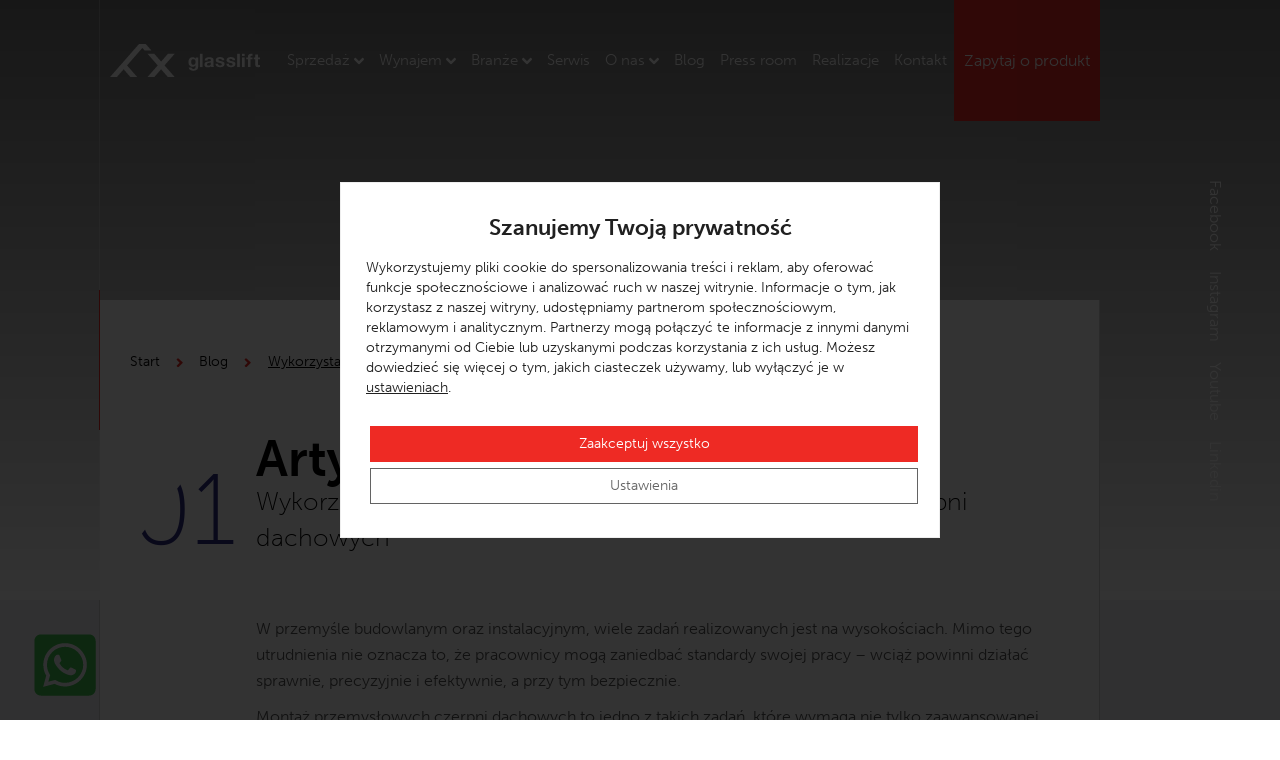

--- FILE ---
content_type: text/html; charset=UTF-8
request_url: https://glasslift.pl/blog/wykorzystanie-mini-zurawi-w-montazu-przemyslowych-czerpni-dachowych/
body_size: 45412
content:
<!doctype html>
<html lang="pl-PL">
  <head>
  <meta charset="utf-8">
  <meta http-equiv="x-ua-compatible" content="ie=edge">
	<meta name="viewport" content="width=device-width, initial-scale=1, shrink-to-fit=no">
	<link rel="icon" type="image/png" href="https://glasslift.pl/wp-content/themes/glasslift/resources/assets/images/favicon.png" />

  
  <style>/*! purgecss start ignore *//*! tailwindcss v3.1.8 | MIT License | https://tailwindcss.com */*,:after,:before{border:0 solid}:after,:before{--tw-content:""}html{font-family:ui-sans-serif,system-ui,-apple-system,BlinkMacSystemFont,Segoe UI,Roboto,Helvetica Neue,Arial,Noto Sans,sans-serif,Apple Color Emoji,Segoe UI Emoji,Segoe UI Symbol,Noto Color Emoji;line-height:1.5;-moz-tab-size:4;-o-tab-size:4;tab-size:4}body{line-height:inherit}hr{border-top-width:1px;color:inherit}abbr:where([title]){-webkit-text-decoration:underline dotted;text-decoration:underline dotted}h1,h2,h3,h4,h5,h6{font-size:inherit;font-weight:inherit}a{text-decoration:inherit}code,kbd,pre,samp{font-family:ui-monospace,SFMono-Regular,Menlo,Monaco,Consolas,Liberation Mono,Courier New,monospace}sub,sup{vertical-align:baseline}table{border-collapse:collapse;border-color:inherit;text-indent:0}button,input,optgroup,select,textarea{color:inherit;font-family:inherit;font-weight:inherit;line-height:inherit;padding:0}[type=button],[type=reset],[type=submit],button{-webkit-appearance:button;background-color:transparent;background-image:none}:-moz-focusring{outline:auto}:-moz-ui-invalid{box-shadow:none}progress{vertical-align:baseline}::-webkit-inner-spin-button,::-webkit-outer-spin-button{height:auto}::-webkit-search-decoration{-webkit-appearance:none}blockquote,dd,dl,figure,h1,h2,h3,h4,h5,h6,hr,p,pre{margin:0}fieldset{margin:0}fieldset,legend{padding:0}menu,ol,ul{list-style:none;margin:0;padding:0}textarea{resize:vertical}input::-webkit-input-placeholder,textarea::-webkit-input-placeholder{color:#cbd5e0;opacity:1}input::-moz-placeholder,textarea::-moz-placeholder{color:#cbd5e0;opacity:1}input:-ms-input-placeholder,textarea:-ms-input-placeholder{color:#cbd5e0;opacity:1}input::-ms-input-placeholder,textarea::-ms-input-placeholder{color:#cbd5e0;opacity:1}input::placeholder,textarea::placeholder{color:#cbd5e0;opacity:1}[role=button],button{cursor:pointer}:disabled{cursor:default}audio,canvas,embed,iframe,img,object,svg,video{display:block;vertical-align:middle}img,video{height:auto;max-width:100%}*,:after,:before{--tw-border-spacing-x:0;--tw-border-spacing-y:0;--tw-translate-x:0;--tw-translate-y:0;--tw-rotate:0;--tw-skew-x:0;--tw-skew-y:0;--tw-scale-x:1;--tw-scale-y:1;--tw-pan-x: ;--tw-pan-y: ;--tw-pinch-zoom: ;--tw-scroll-snap-strictness:proximity;--tw-ordinal: ;--tw-slashed-zero: ;--tw-numeric-figure: ;--tw-numeric-spacing: ;--tw-numeric-fraction: ;--tw-ring-inset: ;--tw-ring-offset-width:0px;--tw-ring-offset-color:#fff;--tw-ring-color:rgba(59,130,246,.5);--tw-ring-offset-shadow:0 0 #0000;--tw-ring-shadow:0 0 #0000;--tw-shadow:0 0 #0000;--tw-shadow-colored:0 0 #0000;--tw-blur: ;--tw-brightness: ;--tw-contrast: ;--tw-grayscale: ;--tw-hue-rotate: ;--tw-invert: ;--tw-saturate: ;--tw-sepia: ;--tw-drop-shadow: ;--tw-backdrop-blur: ;--tw-backdrop-brightness: ;--tw-backdrop-contrast: ;--tw-backdrop-grayscale: ;--tw-backdrop-hue-rotate: ;--tw-backdrop-invert: ;--tw-backdrop-opacity: ;--tw-backdrop-saturate: ;--tw-backdrop-sepia: }::-webkit-backdrop{--tw-border-spacing-x:0;--tw-border-spacing-y:0;--tw-translate-x:0;--tw-translate-y:0;--tw-rotate:0;--tw-skew-x:0;--tw-skew-y:0;--tw-scale-x:1;--tw-scale-y:1;--tw-pan-x: ;--tw-pan-y: ;--tw-pinch-zoom: ;--tw-scroll-snap-strictness:proximity;--tw-ordinal: ;--tw-slashed-zero: ;--tw-numeric-figure: ;--tw-numeric-spacing: ;--tw-numeric-fraction: ;--tw-ring-inset: ;--tw-ring-offset-width:0px;--tw-ring-offset-color:#fff;--tw-ring-color:rgba(59,130,246,.5);--tw-ring-offset-shadow:0 0 #0000;--tw-ring-shadow:0 0 #0000;--tw-shadow:0 0 #0000;--tw-shadow-colored:0 0 #0000;--tw-blur: ;--tw-brightness: ;--tw-contrast: ;--tw-grayscale: ;--tw-hue-rotate: ;--tw-invert: ;--tw-saturate: ;--tw-sepia: ;--tw-drop-shadow: ;--tw-backdrop-blur: ;--tw-backdrop-brightness: ;--tw-backdrop-contrast: ;--tw-backdrop-grayscale: ;--tw-backdrop-hue-rotate: ;--tw-backdrop-invert: ;--tw-backdrop-opacity: ;--tw-backdrop-saturate: ;--tw-backdrop-sepia: }::backdrop{--tw-border-spacing-x:0;--tw-border-spacing-y:0;--tw-translate-x:0;--tw-translate-y:0;--tw-rotate:0;--tw-skew-x:0;--tw-skew-y:0;--tw-scale-x:1;--tw-scale-y:1;--tw-pan-x: ;--tw-pan-y: ;--tw-pinch-zoom: ;--tw-scroll-snap-strictness:proximity;--tw-ordinal: ;--tw-slashed-zero: ;--tw-numeric-figure: ;--tw-numeric-spacing: ;--tw-numeric-fraction: ;--tw-ring-inset: ;--tw-ring-offset-width:0px;--tw-ring-offset-color:#fff;--tw-ring-color:rgba(59,130,246,.5);--tw-ring-offset-shadow:0 0 #0000;--tw-ring-shadow:0 0 #0000;--tw-shadow:0 0 #0000;--tw-shadow-colored:0 0 #0000;--tw-blur: ;--tw-brightness: ;--tw-contrast: ;--tw-grayscale: ;--tw-hue-rotate: ;--tw-invert: ;--tw-saturate: ;--tw-sepia: ;--tw-drop-shadow: ;--tw-backdrop-blur: ;--tw-backdrop-brightness: ;--tw-backdrop-contrast: ;--tw-backdrop-grayscale: ;--tw-backdrop-hue-rotate: ;--tw-backdrop-invert: ;--tw-backdrop-opacity: ;--tw-backdrop-saturate: ;--tw-backdrop-sepia: }.prose{color:var(--tw-prose-body);max-width:65ch}.prose :where([class~=lead]):not(:where([class~=not-prose] *)){color:var(--tw-prose-lead);font-size:1.25em;line-height:1.6;margin-bottom:1.2em;margin-top:1.2em}.prose :where(a):not(:where([class~=not-prose] *)){color:var(--tw-prose-links);font-weight:500;text-decoration:underline}.prose :where(strong):not(:where([class~=not-prose] *)){color:var(--tw-prose-bold);font-weight:600}.prose :where(a strong):not(:where([class~=not-prose] *)){color:inherit}.prose :where(blockquote strong):not(:where([class~=not-prose] *)){color:inherit}.prose :where(thead th strong):not(:where([class~=not-prose] *)){color:inherit}.prose :where(ol):not(:where([class~=not-prose] *)){list-style-type:decimal;margin-bottom:1.25em;margin-top:1.25em;padding-left:1.625em}.prose :where(ol[type=A]):not(:where([class~=not-prose] *)){list-style-type:upper-alpha}.prose :where(ol[type=a]):not(:where([class~=not-prose] *)){list-style-type:lower-alpha}.prose :where(ol[type=A s]):not(:where([class~=not-prose] *)){list-style-type:upper-alpha}.prose :where(ol[type=a s]):not(:where([class~=not-prose] *)){list-style-type:lower-alpha}.prose :where(ol[type=I]):not(:where([class~=not-prose] *)){list-style-type:upper-roman}.prose :where(ol[type=i]):not(:where([class~=not-prose] *)){list-style-type:lower-roman}.prose :where(ol[type=I s]):not(:where([class~=not-prose] *)){list-style-type:upper-roman}.prose :where(ol[type=i s]):not(:where([class~=not-prose] *)){list-style-type:lower-roman}.prose :where(ol[type="1"]):not(:where([class~=not-prose] *)){list-style-type:decimal}.prose :where(ul):not(:where([class~=not-prose] *)){list-style-type:disc;margin-bottom:1.25em;margin-top:1.25em;padding-left:1.625em}.prose :where(ol>li):not(:where([class~=not-prose] *))::marker{color:var(--tw-prose-counters);font-weight:400}.prose :where(ul>li):not(:where([class~=not-prose] *))::marker{color:var(--tw-prose-bullets)}.prose :where(hr):not(:where([class~=not-prose] *)){border-color:var(--tw-prose-hr);border-top-width:1px;margin-bottom:3em;margin-top:3em}.prose :where(blockquote):not(:where([class~=not-prose] *)){border-left-color:var(--tw-prose-quote-borders);border-left-width:.25rem;color:var(--tw-prose-quotes);font-style:italic;font-weight:500;margin-bottom:1.6em;margin-top:1.6em;padding-left:1em;quotes:"\201C""\201D""\2018""\2019"}.prose :where(blockquote p:first-of-type):not(:where([class~=not-prose] *)):before{content:open-quote}.prose :where(blockquote p:last-of-type):not(:where([class~=not-prose] *)):after{content:close-quote}.prose :where(h1):not(:where([class~=not-prose] *)){color:var(--tw-prose-headings);font-size:2.25em;font-weight:800;line-height:1.1111111;margin-bottom:.8888889em;margin-top:0}.prose :where(h1 strong):not(:where([class~=not-prose] *)){color:inherit;font-weight:900}.prose :where(h2):not(:where([class~=not-prose] *)){color:var(--tw-prose-headings);font-size:1.5em;font-weight:700;line-height:1.3333333;margin-bottom:1em;margin-top:2em}.prose :where(h2 strong):not(:where([class~=not-prose] *)){color:inherit;font-weight:800}.prose :where(h3):not(:where([class~=not-prose] *)){color:var(--tw-prose-headings);font-size:1.25em;font-weight:600;line-height:1.6;margin-bottom:.6em;margin-top:1.6em}.prose :where(h3 strong):not(:where([class~=not-prose] *)){color:inherit;font-weight:700}.prose :where(h4):not(:where([class~=not-prose] *)){color:var(--tw-prose-headings);font-weight:600;line-height:1.5;margin-bottom:.5em;margin-top:1.5em}.prose :where(h4 strong):not(:where([class~=not-prose] *)){color:inherit;font-weight:700}.prose :where(img):not(:where([class~=not-prose] *)){margin-bottom:2em;margin-top:2em}.prose :where(figure>*):not(:where([class~=not-prose] *)){margin-bottom:0;margin-top:0}.prose :where(figcaption):not(:where([class~=not-prose] *)){color:var(--tw-prose-captions);font-size:.875em;line-height:1.4285714;margin-top:.8571429em}.prose :where(code):not(:where([class~=not-prose] *)){color:var(--tw-prose-code);font-size:.875em;font-weight:600}.prose :where(code):not(:where([class~=not-prose] *)):before{content:"`"}.prose :where(code):not(:where([class~=not-prose] *)):after{content:"`"}.prose :where(a code):not(:where([class~=not-prose] *)){color:inherit}.prose :where(h1 code):not(:where([class~=not-prose] *)){color:inherit}.prose :where(h2 code):not(:where([class~=not-prose] *)){color:inherit;font-size:.875em}.prose :where(h3 code):not(:where([class~=not-prose] *)){color:inherit;font-size:.9em}.prose :where(h4 code):not(:where([class~=not-prose] *)){color:inherit}.prose :where(blockquote code):not(:where([class~=not-prose] *)){color:inherit}.prose :where(thead th code):not(:where([class~=not-prose] *)){color:inherit}.prose :where(pre):not(:where([class~=not-prose] *)){background-color:var(--tw-prose-pre-bg);border-radius:.375rem;color:var(--tw-prose-pre-code);font-size:.875em;font-weight:400;line-height:1.7142857;margin-bottom:1.7142857em;margin-top:1.7142857em;overflow-x:auto;padding:.8571429em 1.1428571em}.prose :where(pre code):not(:where([class~=not-prose] *)){background-color:transparent;border-radius:0;border-width:0;color:inherit;font-family:inherit;font-size:inherit;font-weight:inherit;line-height:inherit;padding:0}.prose :where(pre code):not(:where([class~=not-prose] *)):before{content:none}.prose :where(pre code):not(:where([class~=not-prose] *)):after{content:none}.prose :where(table):not(:where([class~=not-prose] *)){font-size:.875em;line-height:1.7142857;margin-bottom:2em;margin-top:2em;table-layout:auto;text-align:left;width:100%}.prose :where(thead):not(:where([class~=not-prose] *)){border-bottom-color:var(--tw-prose-th-borders);border-bottom-width:1px}.prose :where(thead th):not(:where([class~=not-prose] *)){color:var(--tw-prose-headings);font-weight:600;padding-bottom:.5714286em;padding-left:.5714286em;padding-right:.5714286em;vertical-align:bottom}.prose :where(tbody tr):not(:where([class~=not-prose] *)){border-bottom-color:var(--tw-prose-td-borders);border-bottom-width:1px}.prose :where(tbody tr:last-child):not(:where([class~=not-prose] *)){border-bottom-width:0}.prose :where(tbody td):not(:where([class~=not-prose] *)){vertical-align:baseline}.prose :where(tfoot):not(:where([class~=not-prose] *)){border-top-color:var(--tw-prose-th-borders);border-top-width:1px}.prose :where(tfoot td):not(:where([class~=not-prose] *)){vertical-align:top}.prose{--tw-prose-body:#374151;--tw-prose-headings:#111827;--tw-prose-lead:#4b5563;--tw-prose-links:#111827;--tw-prose-bold:#111827;--tw-prose-counters:#6b7280;--tw-prose-bullets:#d1d5db;--tw-prose-hr:#e5e7eb;--tw-prose-quotes:#111827;--tw-prose-quote-borders:#e5e7eb;--tw-prose-captions:#6b7280;--tw-prose-code:#111827;--tw-prose-pre-code:#e5e7eb;--tw-prose-pre-bg:#1f2937;--tw-prose-th-borders:#d1d5db;--tw-prose-td-borders:#e5e7eb;--tw-prose-invert-body:#d1d5db;--tw-prose-invert-headings:#fff;--tw-prose-invert-lead:#9ca3af;--tw-prose-invert-links:#fff;--tw-prose-invert-bold:#fff;--tw-prose-invert-counters:#9ca3af;--tw-prose-invert-bullets:#4b5563;--tw-prose-invert-hr:#374151;--tw-prose-invert-quotes:#f3f4f6;--tw-prose-invert-quote-borders:#374151;--tw-prose-invert-captions:#9ca3af;--tw-prose-invert-code:#fff;--tw-prose-invert-pre-code:#d1d5db;--tw-prose-invert-pre-bg:rgba(0,0,0,.5);--tw-prose-invert-th-borders:#4b5563;--tw-prose-invert-td-borders:#374151;font-size:1rem;line-height:1.75}.prose :where(p):not(:where([class~=not-prose] *)){margin-bottom:1.25em;margin-top:1.25em}.prose :where(video):not(:where([class~=not-prose] *)){margin-bottom:2em;margin-top:2em}.prose :where(figure):not(:where([class~=not-prose] *)){margin-bottom:2em;margin-top:2em}.prose :where(li):not(:where([class~=not-prose] *)){margin-bottom:.5em;margin-top:.5em}.prose :where(ol>li):not(:where([class~=not-prose] *)){padding-left:.375em}.prose :where(ul>li):not(:where([class~=not-prose] *)){padding-left:.375em}.prose :where(.prose>ul>li p):not(:where([class~=not-prose] *)){margin-bottom:.75em;margin-top:.75em}.prose :where(.prose>ul>li>:first-child):not(:where([class~=not-prose] *)){margin-top:1.25em}.prose :where(.prose>ul>li>:last-child):not(:where([class~=not-prose] *)){margin-bottom:1.25em}.prose :where(.prose>ol>li>:first-child):not(:where([class~=not-prose] *)){margin-top:1.25em}.prose :where(.prose>ol>li>:last-child):not(:where([class~=not-prose] *)){margin-bottom:1.25em}.prose :where(ul ul,ul ol,ol ul,ol ol):not(:where([class~=not-prose] *)){margin-bottom:.75em;margin-top:.75em}.prose :where(hr+*):not(:where([class~=not-prose] *)){margin-top:0}.prose :where(h2+*):not(:where([class~=not-prose] *)){margin-top:0}.prose :where(h3+*):not(:where([class~=not-prose] *)){margin-top:0}.prose :where(h4+*):not(:where([class~=not-prose] *)){margin-top:0}.prose :where(thead th:first-child):not(:where([class~=not-prose] *)){padding-left:0}.prose :where(thead th:last-child):not(:where([class~=not-prose] *)){padding-right:0}.prose :where(tbody td,tfoot td):not(:where([class~=not-prose] *)){padding:.5714286em}.prose :where(tbody td:first-child,tfoot td:first-child):not(:where([class~=not-prose] *)){padding-left:0}.prose :where(tbody td:last-child,tfoot td:last-child):not(:where([class~=not-prose] *)){padding-right:0}.prose :where(.prose>:first-child):not(:where([class~=not-prose] *)){margin-top:0}.prose :where(.prose>:last-child):not(:where([class~=not-prose] *)){margin-bottom:0}.prose-sm :where(.prose>ul>li p):not(:where([class~=not-prose] *)){margin-bottom:.5714286em;margin-top:.5714286em}.prose-sm :where(.prose>ul>li>:first-child):not(:where([class~=not-prose] *)){margin-top:1.1428571em}.prose-sm :where(.prose>ul>li>:last-child):not(:where([class~=not-prose] *)){margin-bottom:1.1428571em}.prose-sm :where(.prose>ol>li>:first-child):not(:where([class~=not-prose] *)){margin-top:1.1428571em}.prose-sm :where(.prose>ol>li>:last-child):not(:where([class~=not-prose] *)){margin-bottom:1.1428571em}.prose-sm :where(.prose>:first-child):not(:where([class~=not-prose] *)){margin-top:0}.prose-sm :where(.prose>:last-child):not(:where([class~=not-prose] *)){margin-bottom:0}.prose-base :where(.prose>ul>li p):not(:where([class~=not-prose] *)){margin-bottom:.75em;margin-top:.75em}.prose-base :where(.prose>ul>li>:first-child):not(:where([class~=not-prose] *)){margin-top:1.25em}.prose-base :where(.prose>ul>li>:last-child):not(:where([class~=not-prose] *)){margin-bottom:1.25em}.prose-base :where(.prose>ol>li>:first-child):not(:where([class~=not-prose] *)){margin-top:1.25em}.prose-base :where(.prose>ol>li>:last-child):not(:where([class~=not-prose] *)){margin-bottom:1.25em}.prose-base :where(.prose>:first-child):not(:where([class~=not-prose] *)){margin-top:0}.prose-base :where(.prose>:last-child):not(:where([class~=not-prose] *)){margin-bottom:0}.prose-lg :where(.prose>ul>li p):not(:where([class~=not-prose] *)){margin-bottom:.8888889em;margin-top:.8888889em}.prose-lg :where(.prose>ul>li>:first-child):not(:where([class~=not-prose] *)){margin-top:1.3333333em}.prose-lg :where(.prose>ul>li>:last-child):not(:where([class~=not-prose] *)){margin-bottom:1.3333333em}.prose-lg :where(.prose>ol>li>:first-child):not(:where([class~=not-prose] *)){margin-top:1.3333333em}.prose-lg :where(.prose>ol>li>:last-child):not(:where([class~=not-prose] *)){margin-bottom:1.3333333em}.prose-lg :where(.prose>:first-child):not(:where([class~=not-prose] *)){margin-top:0}.prose-lg :where(.prose>:last-child):not(:where([class~=not-prose] *)){margin-bottom:0}.prose-xl :where(.prose>ul>li p):not(:where([class~=not-prose] *)){margin-bottom:.8em;margin-top:.8em}.prose-xl :where(.prose>ul>li>:first-child):not(:where([class~=not-prose] *)){margin-top:1.2em}.prose-xl :where(.prose>ul>li>:last-child):not(:where([class~=not-prose] *)){margin-bottom:1.2em}.prose-xl :where(.prose>ol>li>:first-child):not(:where([class~=not-prose] *)){margin-top:1.2em}.prose-xl :where(.prose>ol>li>:last-child):not(:where([class~=not-prose] *)){margin-bottom:1.2em}.prose-xl :where(.prose>:first-child):not(:where([class~=not-prose] *)){margin-top:0}.prose-xl :where(.prose>:last-child):not(:where([class~=not-prose] *)){margin-bottom:0}.prose-2xl :where(.prose>ul>li p):not(:where([class~=not-prose] *)){margin-bottom:.8333333em;margin-top:.8333333em}.prose-2xl :where(.prose>ul>li>:first-child):not(:where([class~=not-prose] *)){margin-top:1.3333333em}.prose-2xl :where(.prose>ul>li>:last-child):not(:where([class~=not-prose] *)){margin-bottom:1.3333333em}.prose-2xl :where(.prose>ol>li>:first-child):not(:where([class~=not-prose] *)){margin-top:1.3333333em}.prose-2xl :where(.prose>ol>li>:last-child):not(:where([class~=not-prose] *)){margin-bottom:1.3333333em}.prose-2xl :where(.prose>:first-child):not(:where([class~=not-prose] *)){margin-top:0}.prose-2xl :where(.prose>:last-child):not(:where([class~=not-prose] *)){margin-bottom:0}.prose-slate{--tw-prose-body:#334155;--tw-prose-headings:#0f172a;--tw-prose-lead:#475569;--tw-prose-links:#0f172a;--tw-prose-bold:#0f172a;--tw-prose-counters:#64748b;--tw-prose-bullets:#cbd5e1;--tw-prose-hr:#e2e8f0;--tw-prose-quotes:#0f172a;--tw-prose-quote-borders:#e2e8f0;--tw-prose-captions:#64748b;--tw-prose-code:#0f172a;--tw-prose-pre-code:#e2e8f0;--tw-prose-pre-bg:#1e293b;--tw-prose-th-borders:#cbd5e1;--tw-prose-td-borders:#e2e8f0;--tw-prose-invert-body:#cbd5e1;--tw-prose-invert-headings:#fff;--tw-prose-invert-lead:#94a3b8;--tw-prose-invert-links:#fff;--tw-prose-invert-bold:#fff;--tw-prose-invert-counters:#94a3b8;--tw-prose-invert-bullets:#475569;--tw-prose-invert-hr:#334155;--tw-prose-invert-quotes:#f1f5f9;--tw-prose-invert-quote-borders:#334155;--tw-prose-invert-captions:#94a3b8;--tw-prose-invert-code:#fff;--tw-prose-invert-pre-code:#cbd5e1;--tw-prose-invert-pre-bg:rgba(0,0,0,.5);--tw-prose-invert-th-borders:#475569;--tw-prose-invert-td-borders:#334155}.container-p{max-width:1920px;padding-left:15px;padding-right:15px}@media (min-width:576px){.container-p{padding-left:30px;padding-right:30px}}@media (min-width:1400px){.container-p{padding-left:60px;padding-right:60px}}@media (min-width:1600px){.container-p{padding-left:140px;padding-right:140px}}.pointer-events-none{pointer-events:none}.pointer-events-auto{pointer-events:auto}.visible{visibility:visible}.\!visible{visibility:visible!important}.invisible{visibility:hidden}.fixed{position:fixed}.absolute{position:absolute}.relative{position:relative}.top-0{top:0}.bottom-0{bottom:0}.left-0{left:0}.right-0{right:0}.bottom-\[80px\]{bottom:80px}.top-1\/2{top:50%}.left-1\/2{left:50%}.bottom-\[35\%\]{bottom:35%}.bottom-100{bottom:100%}.top-100{top:100%}.z-10{z-index:10}.z-60{z-index:60}.z-20{z-index:20}.z-70{z-index:70}.z-50{z-index:50}.z-0{z-index:0}.order-2{-webkit-box-ordinal-group:3;-ms-flex-order:2;order:2}.order-1{-webkit-box-ordinal-group:2;-ms-flex-order:1;order:1}.order-3{-webkit-box-ordinal-group:4;-ms-flex-order:3;order:3}.order-last{-webkit-box-ordinal-group:10000;-ms-flex-order:9999;order:9999}.order-first{-webkit-box-ordinal-group:-9998;-ms-flex-order:-9999;order:-9999}.m-auto{margin:auto}.my-0{margin-bottom:0;margin-top:0}.mx-auto{margin-left:auto;margin-right:auto}.my-auto{margin-bottom:auto;margin-top:auto}.my-4{margin-bottom:10px;margin-top:10px}.mx-20{margin-left:50px;margin-right:50px}.-mx-6{margin-left:-15px;margin-right:-15px}.-mx-4{margin-left:-10px;margin-right:-10px}.my-2{margin-bottom:4px;margin-top:4px}.-mx-8{margin-left:-20px;margin-right:-20px}.-mx-2{margin-left:-4px;margin-right:-4px}.-mx-10{margin-left:-25px;margin-right:-25px}.my-8{margin-bottom:20px;margin-top:20px}.my-12{margin-bottom:30px;margin-top:30px}.mx-4{margin-left:10px;margin-right:10px}.mx-6{margin-left:15px;margin-right:15px}.mx-8{margin-left:20px;margin-right:20px}.-mx-1{margin-left:-2.5px;margin-right:-2.5px}.mx-1{margin-left:2.5px;margin-right:2.5px}.-mx-3{margin-left:-7.5px;margin-right:-7.5px}.mx-2{margin-left:4px;margin-right:4px}.my-6{margin-bottom:15px;margin-top:15px}.-mr-40{margin-right:-100px}.mr-8{margin-right:20px}.mt-16{margin-top:40px}.mt-12{margin-top:30px}.mt-8{margin-top:20px}.-mt-28{margin-top:-70px}.ml-auto{margin-left:auto}.mr-4{margin-right:10px}.mt-4{margin-top:10px}.mt-auto{margin-top:auto}.-mt-80{margin-top:-200px}.mb-32{margin-bottom:80px}.mr-auto{margin-right:auto}.mr-24{margin-right:60px}.mt-20{margin-top:50px}.mb-24{margin-bottom:60px}.mb-8{margin-bottom:20px}.ml-8{margin-left:20px}.-mb-20{margin-bottom:-50px}.-ml-8{margin-left:-20px}.-mr-8{margin-right:-20px}.-mt-4{margin-top:-10px}.mt-0{margin-top:0}.mt-6{margin-top:15px}.mb-16{margin-bottom:40px}.-mt-16{margin-top:-40px}.-ml-24{margin-left:-60px}.-mt-100{margin-top:-250px}.mt-3{margin-top:7.5px}.mb-12{margin-bottom:30px}.mt-10{margin-top:25px}.mb-20{margin-bottom:50px}.-mr-4{margin-right:-10px}.mb-4{margin-bottom:10px}.-mr-80{margin-right:-200px}.-mt-60{margin-top:-150px}.mt-2{margin-top:4px}.mr-12{margin-right:30px}.mt-\[38px\]{margin-top:38px}.mt-7{margin-top:17.5px}.mb-40{margin-bottom:100px}.mr-16{margin-right:40px}.mt-24{margin-top:60px}.mb-6{margin-bottom:15px}.mt-28{margin-top:70px}.mb-2{margin-bottom:4px}.ml-4{margin-left:10px}.mr-2{margin-right:4px}.ml-12{margin-left:30px}.mr-6{margin-right:15px}.mr-60{margin-right:150px}.ml-6{margin-left:15px}.ml-16{margin-left:40px}.-mb-5{margin-bottom:-12.5px}.ml-2{margin-left:4px}.block{display:block}.inline-block{display:inline-block}.flex{display:-webkit-box;display:-ms-flexbox;display:flex}.inline-flex{display:-webkit-inline-box;display:-ms-inline-flexbox;display:inline-flex}.grid{display:grid}.hidden{display:none}.h-full{height:100%}.h-screen{height:100vh}.h-100{height:250px}.h-\[75vh\]{height:75vh}.h-\[50vh\]{height:50vh}.h-10{height:25px}.h-\[20vh\]{height:20vh}.h-320{height:800px}.h-148{height:370px}.h-120{height:300px}.h-220{height:550px}.h-296{height:740px}.h-40{height:100px}.h-fit-content{height:-webkit-fit-content;height:-moz-fit-content;height:fit-content}.h-200{height:500px}.h-48{height:120px}.h-12{height:30px}.h-6{height:15px}.h-20{height:50px}.h-140{height:350px}.h-3px{height:3px}.h-24{height:60px}.h-32{height:80px}.h-240{height:600px}.h-160{height:400px}.h-4{height:10px}.h-16{height:40px}.h-\[110\%\]{height:110%}.h-64{height:160px}.h-80{height:200px}.h-44{height:110px}.h-68{height:170px}.h-28{height:70px}.h-8{height:20px}.h-60{height:150px}.h-280{height:700px}.h-1{height:2.5px}.h-56{height:140px}.h-14{height:35px}.h-2px{height:2px}.h-px{height:1px}.h-\[calc\(100vh-80px\)\]{height:calc(100vh - 80px)}.h-0{height:0}.h-13{height:32.5px}.h-5{height:12.5px}.max-h-180{max-height:450px}.max-h-full{max-height:100%}.max-h-32{max-height:80px}.max-h-80{max-height:200px}.min-h-240{min-height:600px}.min-h-40{min-height:100px}.w-full{width:100%}.w-240{width:600px}.w-10{width:25px}.w-40{width:100px}.w-52{width:130px}.w-1\/2{width:50%}.w-48{width:120px}.w-12{width:30px}.w-24{width:60px}.w-32{width:80px}.w-6{width:15px}.w-1\/3{width:33.333333%}.w-100{width:250px}.w-280{width:700px}.w-px{width:1px}.w-4{width:10px}.w-320{width:800px}.w-\[110\%\]{width:110%}.w-400{width:1000px}.w-1{width:2.5px}.w-auto{width:auto}.w-16{width:40px}.w-28{width:70px}.w-80{width:200px}.w-20{width:50px}.w-68{width:170px}.w-2px{width:2px}.w-8{width:20px}.w-screen{width:100vw}.w-300{width:750px}.w-\[calc\(100\%-theme\(space\.8\)\)\]{width:calc(100% - 20px)}.w-0{width:0}.w-120{width:300px}.w-72{width:180px}.w-5{width:12.5px}.max-w-360{max-width:900px}.max-w-\[75\%\]{max-width:75%}.max-w-full{max-width:100%}.max-w-160{max-width:400px}.max-w-\[85\%\]{max-width:85%}.max-w-480{max-width:1200px}.max-w-1\/2{max-width:50%}.max-w-260{max-width:650px}.max-w-80{max-width:200px}.max-w-440{max-width:1100px}.max-w-320{max-width:800px}.max-w-400{max-width:1000px}.max-w-\[70\%\]{max-width:70%}.max-w-200{max-width:500px}.max-w-180{max-width:450px}.max-w-240{max-width:600px}.max-w-60{max-width:150px}.max-w-\[40\%\]{max-width:40%}.max-w-32{max-width:80px}.max-w-100{max-width:250px}.flex-none{-webkit-box-flex:0;-ms-flex:none;flex:none}.flex-1{-webkit-box-flex:1;-ms-flex:1 1 0%;flex:1 1 0%}.origin-left{-webkit-transform-origin:left;-o-transform-origin:left;transform-origin:left}.origin-right{-webkit-transform-origin:right;-o-transform-origin:right;transform-origin:right}.origin-top-left{-webkit-transform-origin:top left;-o-transform-origin:top left;transform-origin:top left}.translate-y-280{--tw-translate-y:700px}.-translate-x-1\/2,.translate-y-280{-webkit-transform:translate(var(--tw-translate-x),var(--tw-translate-y)) rotate(var(--tw-rotate)) skewX(var(--tw-skew-x)) skewY(var(--tw-skew-y)) scaleX(var(--tw-scale-x)) scaleY(var(--tw-scale-y));-o-transform:translate(var(--tw-translate-x),var(--tw-translate-y)) rotate(var(--tw-rotate)) skewX(var(--tw-skew-x)) skewY(var(--tw-skew-y)) scaleX(var(--tw-scale-x)) scaleY(var(--tw-scale-y));transform:translate(var(--tw-translate-x),var(--tw-translate-y)) rotate(var(--tw-rotate)) skewX(var(--tw-skew-x)) skewY(var(--tw-skew-y)) scaleX(var(--tw-scale-x)) scaleY(var(--tw-scale-y))}.-translate-x-1\/2{--tw-translate-x:-50%}.-translate-y-1\/2{--tw-translate-y:-50%}.-translate-y-1\/2,.translate-x-56{-webkit-transform:translate(var(--tw-translate-x),var(--tw-translate-y)) rotate(var(--tw-rotate)) skewX(var(--tw-skew-x)) skewY(var(--tw-skew-y)) scaleX(var(--tw-scale-x)) scaleY(var(--tw-scale-y));-o-transform:translate(var(--tw-translate-x),var(--tw-translate-y)) rotate(var(--tw-rotate)) skewX(var(--tw-skew-x)) skewY(var(--tw-skew-y)) scaleX(var(--tw-scale-x)) scaleY(var(--tw-scale-y));transform:translate(var(--tw-translate-x),var(--tw-translate-y)) rotate(var(--tw-rotate)) skewX(var(--tw-skew-x)) skewY(var(--tw-skew-y)) scaleX(var(--tw-scale-x)) scaleY(var(--tw-scale-y))}.translate-x-56{--tw-translate-x:140px}.-translate-y-40{--tw-translate-y:-100px}.-translate-y-40,.translate-y-16{-webkit-transform:translate(var(--tw-translate-x),var(--tw-translate-y)) rotate(var(--tw-rotate)) skewX(var(--tw-skew-x)) skewY(var(--tw-skew-y)) scaleX(var(--tw-scale-x)) scaleY(var(--tw-scale-y));-o-transform:translate(var(--tw-translate-x),var(--tw-translate-y)) rotate(var(--tw-rotate)) skewX(var(--tw-skew-x)) skewY(var(--tw-skew-y)) scaleX(var(--tw-scale-x)) scaleY(var(--tw-scale-y));transform:translate(var(--tw-translate-x),var(--tw-translate-y)) rotate(var(--tw-rotate)) skewX(var(--tw-skew-x)) skewY(var(--tw-skew-y)) scaleX(var(--tw-scale-x)) scaleY(var(--tw-scale-y))}.translate-y-16{--tw-translate-y:40px}.translate-y-4{--tw-translate-y:10px}.translate-y-28,.translate-y-4{-webkit-transform:translate(var(--tw-translate-x),var(--tw-translate-y)) rotate(var(--tw-rotate)) skewX(var(--tw-skew-x)) skewY(var(--tw-skew-y)) scaleX(var(--tw-scale-x)) scaleY(var(--tw-scale-y));-o-transform:translate(var(--tw-translate-x),var(--tw-translate-y)) rotate(var(--tw-rotate)) skewX(var(--tw-skew-x)) skewY(var(--tw-skew-y)) scaleX(var(--tw-scale-x)) scaleY(var(--tw-scale-y));transform:translate(var(--tw-translate-x),var(--tw-translate-y)) rotate(var(--tw-rotate)) skewX(var(--tw-skew-x)) skewY(var(--tw-skew-y)) scaleX(var(--tw-scale-x)) scaleY(var(--tw-scale-y))}.translate-y-28{--tw-translate-y:70px}.translate-y-32{--tw-translate-y:80px}.translate-y-32,.translate-y-6{-webkit-transform:translate(var(--tw-translate-x),var(--tw-translate-y)) rotate(var(--tw-rotate)) skewX(var(--tw-skew-x)) skewY(var(--tw-skew-y)) scaleX(var(--tw-scale-x)) scaleY(var(--tw-scale-y));-o-transform:translate(var(--tw-translate-x),var(--tw-translate-y)) rotate(var(--tw-rotate)) skewX(var(--tw-skew-x)) skewY(var(--tw-skew-y)) scaleX(var(--tw-scale-x)) scaleY(var(--tw-scale-y));transform:translate(var(--tw-translate-x),var(--tw-translate-y)) rotate(var(--tw-rotate)) skewX(var(--tw-skew-x)) skewY(var(--tw-skew-y)) scaleX(var(--tw-scale-x)) scaleY(var(--tw-scale-y))}.translate-y-6{--tw-translate-y:15px}.translate-x-80{--tw-translate-x:200px}.translate-x-80,.translate-y-px{-webkit-transform:translate(var(--tw-translate-x),var(--tw-translate-y)) rotate(var(--tw-rotate)) skewX(var(--tw-skew-x)) skewY(var(--tw-skew-y)) scaleX(var(--tw-scale-x)) scaleY(var(--tw-scale-y));-o-transform:translate(var(--tw-translate-x),var(--tw-translate-y)) rotate(var(--tw-rotate)) skewX(var(--tw-skew-x)) skewY(var(--tw-skew-y)) scaleX(var(--tw-scale-x)) scaleY(var(--tw-scale-y));transform:translate(var(--tw-translate-x),var(--tw-translate-y)) rotate(var(--tw-rotate)) skewX(var(--tw-skew-x)) skewY(var(--tw-skew-y)) scaleX(var(--tw-scale-x)) scaleY(var(--tw-scale-y))}.translate-y-px{--tw-translate-y:1px}.-translate-x-52{--tw-translate-x:-130px}.-translate-x-52,.-translate-x-full{-webkit-transform:translate(var(--tw-translate-x),var(--tw-translate-y)) rotate(var(--tw-rotate)) skewX(var(--tw-skew-x)) skewY(var(--tw-skew-y)) scaleX(var(--tw-scale-x)) scaleY(var(--tw-scale-y));-o-transform:translate(var(--tw-translate-x),var(--tw-translate-y)) rotate(var(--tw-rotate)) skewX(var(--tw-skew-x)) skewY(var(--tw-skew-y)) scaleX(var(--tw-scale-x)) scaleY(var(--tw-scale-y));transform:translate(var(--tw-translate-x),var(--tw-translate-y)) rotate(var(--tw-rotate)) skewX(var(--tw-skew-x)) skewY(var(--tw-skew-y)) scaleX(var(--tw-scale-x)) scaleY(var(--tw-scale-y))}.-translate-x-full{--tw-translate-x:-100%}.-translate-y-full{--tw-translate-y:-100%}.-translate-y-full,.translate-x-full{-webkit-transform:translate(var(--tw-translate-x),var(--tw-translate-y)) rotate(var(--tw-rotate)) skewX(var(--tw-skew-x)) skewY(var(--tw-skew-y)) scaleX(var(--tw-scale-x)) scaleY(var(--tw-scale-y));-o-transform:translate(var(--tw-translate-x),var(--tw-translate-y)) rotate(var(--tw-rotate)) skewX(var(--tw-skew-x)) skewY(var(--tw-skew-y)) scaleX(var(--tw-scale-x)) scaleY(var(--tw-scale-y));transform:translate(var(--tw-translate-x),var(--tw-translate-y)) rotate(var(--tw-rotate)) skewX(var(--tw-skew-x)) skewY(var(--tw-skew-y)) scaleX(var(--tw-scale-x)) scaleY(var(--tw-scale-y))}.translate-x-full{--tw-translate-x:100%}.translate-x-12{--tw-translate-x:30px}.translate-x-12,.translate-y-full{-webkit-transform:translate(var(--tw-translate-x),var(--tw-translate-y)) rotate(var(--tw-rotate)) skewX(var(--tw-skew-x)) skewY(var(--tw-skew-y)) scaleX(var(--tw-scale-x)) scaleY(var(--tw-scale-y));-o-transform:translate(var(--tw-translate-x),var(--tw-translate-y)) rotate(var(--tw-rotate)) skewX(var(--tw-skew-x)) skewY(var(--tw-skew-y)) scaleX(var(--tw-scale-x)) scaleY(var(--tw-scale-y));transform:translate(var(--tw-translate-x),var(--tw-translate-y)) rotate(var(--tw-rotate)) skewX(var(--tw-skew-x)) skewY(var(--tw-skew-y)) scaleX(var(--tw-scale-x)) scaleY(var(--tw-scale-y))}.translate-y-full{--tw-translate-y:100%}.rotate-90{--tw-rotate:90deg}.-rotate-90,.rotate-90{-webkit-transform:translate(var(--tw-translate-x),var(--tw-translate-y)) rotate(var(--tw-rotate)) skewX(var(--tw-skew-x)) skewY(var(--tw-skew-y)) scaleX(var(--tw-scale-x)) scaleY(var(--tw-scale-y));-o-transform:translate(var(--tw-translate-x),var(--tw-translate-y)) rotate(var(--tw-rotate)) skewX(var(--tw-skew-x)) skewY(var(--tw-skew-y)) scaleX(var(--tw-scale-x)) scaleY(var(--tw-scale-y));transform:translate(var(--tw-translate-x),var(--tw-translate-y)) rotate(var(--tw-rotate)) skewX(var(--tw-skew-x)) skewY(var(--tw-skew-y)) scaleX(var(--tw-scale-x)) scaleY(var(--tw-scale-y))}.-rotate-90{--tw-rotate:-90deg}.rotate-45{--tw-rotate:45deg}.rotate-180,.rotate-45{-webkit-transform:translate(var(--tw-translate-x),var(--tw-translate-y)) rotate(var(--tw-rotate)) skewX(var(--tw-skew-x)) skewY(var(--tw-skew-y)) scaleX(var(--tw-scale-x)) scaleY(var(--tw-scale-y));-o-transform:translate(var(--tw-translate-x),var(--tw-translate-y)) rotate(var(--tw-rotate)) skewX(var(--tw-skew-x)) skewY(var(--tw-skew-y)) scaleX(var(--tw-scale-x)) scaleY(var(--tw-scale-y));transform:translate(var(--tw-translate-x),var(--tw-translate-y)) rotate(var(--tw-rotate)) skewX(var(--tw-skew-x)) skewY(var(--tw-skew-y)) scaleX(var(--tw-scale-x)) scaleY(var(--tw-scale-y))}.rotate-180{--tw-rotate:180deg}.-rotate-45{--tw-rotate:-45deg}.-rotate-45,.scale-0{-webkit-transform:translate(var(--tw-translate-x),var(--tw-translate-y)) rotate(var(--tw-rotate)) skewX(var(--tw-skew-x)) skewY(var(--tw-skew-y)) scaleX(var(--tw-scale-x)) scaleY(var(--tw-scale-y));-o-transform:translate(var(--tw-translate-x),var(--tw-translate-y)) rotate(var(--tw-rotate)) skewX(var(--tw-skew-x)) skewY(var(--tw-skew-y)) scaleX(var(--tw-scale-x)) scaleY(var(--tw-scale-y));transform:translate(var(--tw-translate-x),var(--tw-translate-y)) rotate(var(--tw-rotate)) skewX(var(--tw-skew-x)) skewY(var(--tw-skew-y)) scaleX(var(--tw-scale-x)) scaleY(var(--tw-scale-y))}.scale-0{--tw-scale-x:0;--tw-scale-y:0}.transform{-webkit-transform:translate(var(--tw-translate-x),var(--tw-translate-y)) rotate(var(--tw-rotate)) skewX(var(--tw-skew-x)) skewY(var(--tw-skew-y)) scaleX(var(--tw-scale-x)) scaleY(var(--tw-scale-y));-o-transform:translate(var(--tw-translate-x),var(--tw-translate-y)) rotate(var(--tw-rotate)) skewX(var(--tw-skew-x)) skewY(var(--tw-skew-y)) scaleX(var(--tw-scale-x)) scaleY(var(--tw-scale-y));transform:translate(var(--tw-translate-x),var(--tw-translate-y)) rotate(var(--tw-rotate)) skewX(var(--tw-skew-x)) skewY(var(--tw-skew-y)) scaleX(var(--tw-scale-x)) scaleY(var(--tw-scale-y))}.cursor-pointer{cursor:pointer}.resize-none{resize:none}.grid-cols-1{grid-template-columns:repeat(1,minmax(0,1fr))}.flex-col{-webkit-box-orient:vertical;-webkit-box-direction:normal;-ms-flex-direction:column;flex-direction:column}.flex-col-reverse{-webkit-box-orient:vertical;-webkit-box-direction:reverse;-ms-flex-direction:column-reverse;flex-direction:column-reverse}.flex-wrap{-ms-flex-wrap:wrap;flex-wrap:wrap}.items-start{-webkit-box-align:start;-ms-flex-align:start;align-items:flex-start}.items-end{-webkit-box-align:end;-ms-flex-align:end;align-items:flex-end}.items-center{-webkit-box-align:center;-ms-flex-align:center;align-items:center}.justify-end{-webkit-box-pack:end;-ms-flex-pack:end;justify-content:flex-end}.justify-center{-webkit-box-pack:center;-ms-flex-pack:center;justify-content:center}.justify-between{-webkit-box-pack:justify;-ms-flex-pack:justify;justify-content:space-between}.justify-items-end{justify-items:end}.gap-12{gap:30px}.self-stretch{-ms-flex-item-align:stretch;align-self:stretch}.overflow-hidden{overflow:hidden}.overflow-y-scroll{overflow-y:scroll}.truncate{text-overflow:ellipsis}.truncate,.whitespace-nowrap{white-space:nowrap}.rounded-full{border-radius:9999px}.rounded-md{border-radius:.375rem}.rounded-\[3px\]{border-radius:3px}.rounded-xl{border-radius:1rem}.border-1{border-width:1px}.border-2{border-width:2px}.border-r-1{border-right-width:1px}.border-t-1{border-top-width:1px}.border-b-1{border-bottom-width:1px}.border-l-1{border-left-width:1px}.border-dashed{border-style:dashed}.border-dotted{border-style:dotted}.border-quinary{--tw-border-opacity:1;border-color:rgb(211 211 211/var(--tw-border-opacity))}.border-white{--tw-border-opacity:1;border-color:rgb(255 255 255/var(--tw-border-opacity))}.border-primary{--tw-border-opacity:1;border-color:rgb(238 42 36/var(--tw-border-opacity))}.border-\[\#EBEBEB\]{--tw-border-opacity:1;border-color:rgb(235 235 235/var(--tw-border-opacity))}.border-quaternary{--tw-border-opacity:1;border-color:rgb(0 0 0/var(--tw-border-opacity))}.border-secondary{--tw-border-opacity:1;border-color:rgb(47 46 130/var(--tw-border-opacity))}.border-\[\#E2E2E2\]{--tw-border-opacity:1;border-color:rgb(226 226 226/var(--tw-border-opacity))}.border-opacity-25{--tw-border-opacity:0.25}.bg-primary{--tw-bg-opacity:1;background-color:rgb(238 42 36/var(--tw-bg-opacity))}.bg-white{--tw-bg-opacity:1;background-color:rgb(255 255 255/var(--tw-bg-opacity))}.bg-black{--tw-bg-opacity:1;background-color:rgb(0 0 0/var(--tw-bg-opacity))}.bg-\[\#F2F3F7\]{--tw-bg-opacity:1;background-color:rgb(242 243 247/var(--tw-bg-opacity))}.bg-\[\#F6F6F6\]{--tw-bg-opacity:1;background-color:rgb(246 246 246/var(--tw-bg-opacity))}.bg-quaternary{--tw-bg-opacity:1;background-color:rgb(0 0 0/var(--tw-bg-opacity))}.bg-\[\#003087\]{--tw-bg-opacity:1;background-color:rgb(0 48 135/var(--tw-bg-opacity))}.bg-\[\#F9F9F9\]{--tw-bg-opacity:1;background-color:rgb(249 249 249/var(--tw-bg-opacity))}.bg-quinary{--tw-bg-opacity:1;background-color:rgb(211 211 211/var(--tw-bg-opacity))}.bg-secondary{--tw-bg-opacity:1;background-color:rgb(47 46 130/var(--tw-bg-opacity))}.bg-red-100{--tw-bg-opacity:1;background-color:rgb(255 245 245/var(--tw-bg-opacity))}.bg-yellow-100{--tw-bg-opacity:1;background-color:rgb(255 255 240/var(--tw-bg-opacity))}.bg-green-100{--tw-bg-opacity:1;background-color:rgb(240 255 244/var(--tw-bg-opacity))}.bg-tertiary{--tw-bg-opacity:1;background-color:rgb(87 87 87/var(--tw-bg-opacity))}.bg-opacity-25{--tw-bg-opacity:0.25}.bg-opacity-90{--tw-bg-opacity:0.90}.bg-opacity-75{--tw-bg-opacity:0.75}.bg-gradient-to-b{background-image:-webkit-gradient(linear,left top,left bottom,from(var(--tw-gradient-stops)));background-image:-webkit-linear-gradient(top,var(--tw-gradient-stops));background-image:-o-linear-gradient(top,var(--tw-gradient-stops));background-image:linear-gradient(to bottom,var(--tw-gradient-stops))}.from-black{--tw-gradient-from:#000;--tw-gradient-to:transparent;--tw-gradient-stops:var(--tw-gradient-from),var(--tw-gradient-to)}.to-transparent{--tw-gradient-to:transparent}.bg-cover{background-size:cover}.bg-center{background-position:50%}.fill-current{fill:currentColor}.stroke-current{stroke:currentColor}.object-contain{-o-object-fit:contain;object-fit:contain}.object-cover{-o-object-fit:cover;object-fit:cover}.object-center{-o-object-position:center;object-position:center}.object-top{-o-object-position:top;object-position:top}.object-left{-o-object-position:left;object-position:left}.p-4{padding:10px}.p-8{padding:20px}.p-6{padding:15px}.p-24{padding:60px}.p-2{padding:4px}.p-18{padding:45px}.p-12{padding:30px}.p-16{padding:40px}.py-2{padding-bottom:4px;padding-top:4px}.py-40{padding-bottom:100px;padding-top:100px}.px-8{padding-left:20px;padding-right:20px}.py-48{padding-bottom:120px;padding-top:120px}.py-16{padding-bottom:40px;padding-top:40px}.px-4{padding-left:10px;padding-right:10px}.px-12{padding-left:30px;padding-right:30px}.py-20{padding-bottom:50px;padding-top:50px}.px-20{padding-left:50px;padding-right:50px}.px-6{padding-left:15px;padding-right:15px}.py-12{padding-bottom:30px;padding-top:30px}.px-10{padding-left:25px;padding-right:25px}.px-2{padding-left:4px;padding-right:4px}.py-24{padding-bottom:60px;padding-top:60px}.py-4{padding-bottom:10px;padding-top:10px}.py-5{padding-bottom:12.5px;padding-top:12.5px}.py-6{padding-bottom:15px;padding-top:15px}.py-8{padding-bottom:20px;padding-top:20px}.px-40{padding-left:100px;padding-right:100px}.py-3{padding-bottom:7.5px;padding-top:7.5px}.py-28{padding-bottom:70px;padding-top:70px}.px-3{padding-left:7.5px;padding-right:7.5px}.pt-6{padding-top:15px}.pb-24{padding-bottom:60px}.pl-8{padding-left:20px}.pr-8{padding-right:20px}.pr-6{padding-right:15px}.pt-40{padding-top:100px}.pb-40{padding-bottom:100px}.pt-20{padding-top:50px}.pb-16{padding-bottom:40px}.pt-\[56\.25\%\]{padding-top:56.25%}.pb-80{padding-bottom:200px}.pt-100{padding-top:250px}.pb-32{padding-bottom:80px}.pt-16{padding-top:40px}.pb-100{padding-bottom:250px}.pr-40{padding-right:100px}.pb-6{padding-bottom:15px}.pt-10{padding-top:25px}.pb-20{padding-bottom:50px}.pb-8{padding-bottom:20px}.pb-72{padding-bottom:180px}.pt-8{padding-top:20px}.pt-12{padding-top:30px}.pb-12{padding-bottom:30px}.pb-4{padding-bottom:10px}.pl-6{padding-left:15px}.pl-20{padding-left:50px}.pl-12{padding-left:30px}.pr-60{padding-right:150px}.pt-\[75\%\]{padding-top:75%}.pt-\[50\%\]{padding-top:50%}.pl-24{padding-left:60px}.text-center{text-align:center}.text-right{text-align:right}.font-primary,.font-secondary{font-family:museo-sans,sans-serif}.text-6xl{font-size:40px}.text-2xl{font-size:22px}.text-5xl{font-size:35px}.text-3xl{font-size:25px}.text-base{font-size:16px}.text-lg{font-size:17px}.text-xl{font-size:20px}.text-xs{font-size:12px}.text-4xl{font-size:30px}.text-sm{font-size:14px}.text-10xl{font-size:62px}.font-thin{font-weight:200}.font-bold{font-weight:700}.font-light{font-weight:300}.font-semibold{font-weight:600}.font-medium{font-weight:500}.font-normal{font-weight:400}.font-black{font-weight:900}.uppercase{text-transform:uppercase}.italic{font-style:italic}.leading-none{line-height:1}.leading-relaxed{line-height:1.625}.leading-loose{line-height:1.75}.leading-tight{line-height:1.25}.tracking-3xl{letter-spacing:2px}.text-\[\#F2F3F7\]{--tw-text-opacity:1;color:rgb(242 243 247/var(--tw-text-opacity))}.text-secondary{--tw-text-opacity:1;color:rgb(47 46 130/var(--tw-text-opacity))}.text-tertiary{--tw-text-opacity:1;color:rgb(87 87 87/var(--tw-text-opacity))}.text-white{--tw-text-opacity:1;color:rgb(255 255 255/var(--tw-text-opacity))}.text-primary{--tw-text-opacity:1;color:rgb(238 42 36/var(--tw-text-opacity))}.text-black{--tw-text-opacity:1;color:rgb(0 0 0/var(--tw-text-opacity))}.text-\[\#394348\]{--tw-text-opacity:1;color:rgb(57 67 72/var(--tw-text-opacity))}.text-quinary{--tw-text-opacity:1;color:rgb(211 211 211/var(--tw-text-opacity))}.text-\[\#FF0000\]{--tw-text-opacity:1;color:rgb(255 0 0/var(--tw-text-opacity))}.text-\[\#575757\]{--tw-text-opacity:1;color:rgb(87 87 87/var(--tw-text-opacity))}.text-\[\#1976D2\]{--tw-text-opacity:1;color:rgb(25 118 210/var(--tw-text-opacity))}.text-\[\#E60000\]{--tw-text-opacity:1;color:rgb(230 0 0/var(--tw-text-opacity))}.text-\[\#0077B5\]{--tw-text-opacity:1;color:rgb(0 119 181/var(--tw-text-opacity))}.text-\[\#40C250\]{--tw-text-opacity:1;color:rgb(64 194 80/var(--tw-text-opacity))}.text-\[\#F9B403\]{--tw-text-opacity:1;color:rgb(249 180 3/var(--tw-text-opacity))}.text-\[\#888888\]{--tw-text-opacity:1;color:rgb(136 136 136/var(--tw-text-opacity))}.text-\[\#F9B502\]{--tw-text-opacity:1;color:rgb(249 181 2/var(--tw-text-opacity))}.text-\[\#518EF8\]{--tw-text-opacity:1;color:rgb(81 142 248/var(--tw-text-opacity))}.text-quaternary{--tw-text-opacity:1;color:rgb(0 0 0/var(--tw-text-opacity))}.text-red-700{--tw-text-opacity:1;color:rgb(197 48 48/var(--tw-text-opacity))}.text-yellow-700{--tw-text-opacity:1;color:rgb(183 121 31/var(--tw-text-opacity))}.text-green-700{--tw-text-opacity:1;color:rgb(47 133 90/var(--tw-text-opacity))}.text-senary{--tw-text-opacity:1;color:rgb(0 0 0/var(--tw-text-opacity))}.text-red-600{--tw-text-opacity:1;color:rgb(229 62 62/var(--tw-text-opacity))}.underline{text-decoration-line:underline}.opacity-50{opacity:.5}.opacity-25{opacity:.25}.opacity-10{opacity:.1}.opacity-0{opacity:0}.opacity-\[0\.55\]{opacity:.55}.opacity-40{opacity:.4}.shadow-xl{--tw-shadow:0 3px 25px -5px rgba(0,0,0,.1),0 10px 10px -5px rgba(0,0,0,.04);--tw-shadow-colored:0 3px 25px -5px var(--tw-shadow-color),0 10px 10px -5px var(--tw-shadow-color)}.shadow-default,.shadow-xl{-webkit-box-shadow:var(--tw-ring-offset-shadow,0 0 #0000),var(--tw-ring-shadow,0 0 #0000),var(--tw-shadow);box-shadow:var(--tw-ring-offset-shadow,0 0 #0000),var(--tw-ring-shadow,0 0 #0000),var(--tw-shadow)}.shadow-default{--tw-shadow:10px 5px 16px #00000045;--tw-shadow-colored:10px 5px 16px var(--tw-shadow-color)}.ring{--tw-ring-offset-shadow:var(--tw-ring-inset) 0 0 0 var(--tw-ring-offset-width) var(--tw-ring-offset-color);--tw-ring-shadow:var(--tw-ring-inset) 0 0 0 calc(3px + var(--tw-ring-offset-width)) var(--tw-ring-color);-webkit-box-shadow:var(--tw-ring-offset-shadow),var(--tw-ring-shadow),var(--tw-shadow,0 0 #0000);box-shadow:var(--tw-ring-offset-shadow),var(--tw-ring-shadow),var(--tw-shadow,0 0 #0000)}.grayscale{--tw-grayscale:grayscale(100%)}.filter,.grayscale{-webkit-filter:var(--tw-blur) var(--tw-brightness) var(--tw-contrast) var(--tw-grayscale) var(--tw-hue-rotate) var(--tw-invert) var(--tw-saturate) var(--tw-sepia) var(--tw-drop-shadow);filter:var(--tw-blur) var(--tw-brightness) var(--tw-contrast) var(--tw-grayscale) var(--tw-hue-rotate) var(--tw-invert) var(--tw-saturate) var(--tw-sepia) var(--tw-drop-shadow)}.transition-all{-webkit-transition-property:all;-o-transition-property:all;transition-property:all}.transition-transform{-webkit-transition-property:-webkit-transform;transition-property:-webkit-transform;-o-transition-property:-o-transform;transition-property:transform;transition-property:transform,-webkit-transform,-o-transform}.transition-colors{-webkit-transition-property:background-color,border-color,color,fill,stroke;-o-transition-property:background-color,border-color,color,fill,stroke;transition-property:background-color,border-color,color,fill,stroke}.transition-opacity{-webkit-transition-property:opacity;-o-transition-property:opacity;transition-property:opacity}.delay-300{-webkit-transition-delay:.3s;-o-transition-delay:.3s;transition-delay:.3s}.duration-300{-webkit-transition-duration:.3s;-o-transition-duration:.3s;transition-duration:.3s}.duration-500{-webkit-transition-duration:.5s;-o-transition-duration:.5s;transition-duration:.5s}.duration-700{-webkit-transition-duration:.7s;-o-transition-duration:.7s;transition-duration:.7s}.duration-400{-webkit-transition-duration:.4s;-o-transition-duration:.4s;transition-duration:.4s}.duration-1000{-webkit-transition-duration:1s;-o-transition-duration:1s;transition-duration:1s}/*! purgecss end ignore */button,hr,input{overflow:visible}audio,canvas,progress,video{display:inline-block}progress,sub,sup{vertical-align:baseline}[type=checkbox],[type=radio],legend{-webkit-box-sizing:border-box;box-sizing:border-box;padding:0}html{-ms-text-size-adjust:100%;-webkit-text-size-adjust:100%;line-height:1.15}body{margin:0}article,aside,details,figcaption,figure,footer,header,main,menu,nav,section{display:block}h1{font-size:2em;margin:.67em 0}figure{margin:1em 40px}hr{-webkit-box-sizing:content-box;box-sizing:content-box;height:0}code,kbd,pre,samp{font-family:monospace,monospace;font-size:1em}a{background-color:transparent;color:inherit;outline:none;text-decoration:none}abbr[title]{border-bottom:none;text-decoration:underline;-webkit-text-decoration:underline dotted;text-decoration:underline dotted}b,strong{font-weight:bolder}dfn{font-style:italic}mark{background-color:#ff0;color:#000}small{font-size:80%}sub,sup{font-size:75%;line-height:0;position:relative}sub{bottom:-.25em}sup{top:-.5em}audio:not([controls]){display:none;height:0}img{border-style:none;max-width:100%;-webkit-user-select:none;-moz-user-select:none;-ms-user-select:none;user-select:none}svg:not(:root){overflow:hidden}button,input,optgroup,select,textarea{font-family:sans-serif;font-size:100%;line-height:1.15;margin:0}button,select{text-transform:none}[type=reset],[type=submit],button,html [type=button]{-webkit-appearance:button}[type=button]::-moz-focus-inner,[type=reset]::-moz-focus-inner,[type=submit]::-moz-focus-inner,button::-moz-focus-inner{border-style:none;padding:0}[type=button]:-moz-focusring,[type=reset]:-moz-focusring,[type=submit]:-moz-focusring,button:-moz-focusring{outline:1px dotted ButtonText}fieldset{padding:.35em .75em .625em}legend{color:inherit;display:table;max-width:100%;white-space:normal}textarea{overflow:auto}[type=number]::-webkit-inner-spin-button,[type=number]::-webkit-outer-spin-button{height:auto}[type=search]{-webkit-appearance:textfield;outline-offset:-2px}[type=search]::-webkit-search-cancel-button,[type=search]::-webkit-search-decoration{-webkit-appearance:none}::-webkit-file-upload-button{-webkit-appearance:button;font:inherit}summary{display:list-item}[hidden],template{display:none}*,:after,:before{-webkit-box-sizing:border-box;box-sizing:border-box}input[type=submit]{cursor:pointer}:root{line-height:1.45}html{scroll-behavior:smooth}body{color:#000;font-family:museo-sans,sans-serif}::-webkit-scrollbar{width:10px}::-webkit-scrollbar-track{--tw-bg-opacity:1;background-color:rgb(248 248 248/var(--tw-bg-opacity))}::-webkit-scrollbar-thumb{--tw-bg-opacity:1;background-color:rgb(238 42 36/var(--tw-bg-opacity));border-radius:3px}::-webkit-scrollbar-thumb:hover{-webkit-filter:brightness(.8);filter:brightness(.8)}:focus{outline:none}::-moz-selection{--tw-bg-opacity:1;--tw-text-opacity:1;background-color:rgb(238 42 36/var(--tw-bg-opacity));color:rgb(255 255 255/var(--tw-text-opacity))}::selection{--tw-bg-opacity:1;--tw-text-opacity:1;background-color:rgb(238 42 36/var(--tw-bg-opacity));color:rgb(255 255 255/var(--tw-text-opacity))}.is-faded{opacity:0;pointer-events:none}.two-lines{-webkit-line-clamp:2}.three-lines,.two-lines{-webkit-box-orient:vertical;display:-webkit-box;overflow:hidden;white-space:normal}.three-lines{-webkit-line-clamp:3}.four-lines{-webkit-line-clamp:4;display:-webkit-box}.four-lines,.truncate{-webkit-box-orient:vertical;overflow:hidden;white-space:normal}.truncate--1{-webkit-line-clamp:1;text-overflow:ellipsis;white-space:nowrap}.truncate--2{-webkit-line-clamp:2;display:-webkit-box}.truncate--3{-webkit-line-clamp:3;display:-webkit-box}.truncate--4{-webkit-line-clamp:4;display:-webkit-box}.truncate--5{-webkit-line-clamp:5;display:-webkit-box}.truncate--6{-webkit-line-clamp:6;display:-webkit-box}.orientation-vertical{text-orientation:mixed;-webkit-writing-mode:vertical-rl;-ms-writing-mode:tb-rl;writing-mode:vertical-rl}@media(min-width:768px){.md\:orientation-vertical{text-orientation:mixed;-webkit-writing-mode:vertical-rl;-ms-writing-mode:tb-rl;writing-mode:vertical-rl}}@media(min-width:1280px){.xl\:orientation-vertical{text-orientation:mixed;-webkit-writing-mode:vertical-rl;-ms-writing-mode:tb-rl;writing-mode:vertical-rl}}.stretch-wrapper .wrapper{height:100%;width:100%}.stretch-wrapper-x .wrapper{width:100%}.stretch-iframe iframe{height:100%;width:100%}.stretch-iframe-x iframe{width:100%}.text-shadow{text-shadow:0 3px 17px rgba(0,0,0,.929)}.dotted-line--vertical:after,.dotted-line:after{content:"......................................................................................................................................................";font-size:20px;letter-spacing:3px}.dotted-line--vertical:after{display:block;-webkit-transform:rotate(90deg);-o-transform:rotate(90deg);transform:rotate(90deg)}.delay-500{-webkit-transition-delay:.5s;-o-transition-delay:.5s;transition-delay:.5s}.delay-600{-webkit-transition-delay:.6s;-o-transition-delay:.6s;transition-delay:.6s}.delay-700{-webkit-transition-delay:.7s;-o-transition-delay:.7s;transition-delay:.7s}.delay-800{-webkit-transition-delay:.8s;-o-transition-delay:.8s;transition-delay:.8s}.delay-900{-webkit-transition-delay:.9s;-o-transition-delay:.9s;transition-delay:.9s}.delay-1000{-webkit-transition-delay:1s;-o-transition-delay:1s;transition-delay:1s}.delay-1200{-webkit-transition-delay:1.2s;-o-transition-delay:1.2s;transition-delay:1.2s}a:where(:not(.wp-element-button)){text-decoration:none!important}.hover\:w-160:hover{width:400px}.hover\:translate-y-8:hover{--tw-translate-y:20px}.hover\:rotate-20:hover,.hover\:translate-y-8:hover{-webkit-transform:translate(var(--tw-translate-x),var(--tw-translate-y)) rotate(var(--tw-rotate)) skewX(var(--tw-skew-x)) skewY(var(--tw-skew-y)) scaleX(var(--tw-scale-x)) scaleY(var(--tw-scale-y));-o-transform:translate(var(--tw-translate-x),var(--tw-translate-y)) rotate(var(--tw-rotate)) skewX(var(--tw-skew-x)) skewY(var(--tw-skew-y)) scaleX(var(--tw-scale-x)) scaleY(var(--tw-scale-y));transform:translate(var(--tw-translate-x),var(--tw-translate-y)) rotate(var(--tw-rotate)) skewX(var(--tw-skew-x)) skewY(var(--tw-skew-y)) scaleX(var(--tw-scale-x)) scaleY(var(--tw-scale-y))}.hover\:rotate-20:hover{--tw-rotate:20deg}.hover\:scale-90:hover{--tw-scale-x:.9;--tw-scale-y:.9}.hover\:scale-125:hover,.hover\:scale-90:hover{-webkit-transform:translate(var(--tw-translate-x),var(--tw-translate-y)) rotate(var(--tw-rotate)) skewX(var(--tw-skew-x)) skewY(var(--tw-skew-y)) scaleX(var(--tw-scale-x)) scaleY(var(--tw-scale-y));-o-transform:translate(var(--tw-translate-x),var(--tw-translate-y)) rotate(var(--tw-rotate)) skewX(var(--tw-skew-x)) skewY(var(--tw-skew-y)) scaleX(var(--tw-scale-x)) scaleY(var(--tw-scale-y));transform:translate(var(--tw-translate-x),var(--tw-translate-y)) rotate(var(--tw-rotate)) skewX(var(--tw-skew-x)) skewY(var(--tw-skew-y)) scaleX(var(--tw-scale-x)) scaleY(var(--tw-scale-y))}.hover\:scale-125:hover{--tw-scale-x:1.25;--tw-scale-y:1.25}.hover\:bg-\[\#f7f7f7\]:hover{--tw-bg-opacity:1;background-color:rgb(247 247 247/var(--tw-bg-opacity))}.hover\:bg-primary:hover{--tw-bg-opacity:1;background-color:rgb(238 42 36/var(--tw-bg-opacity))}.hover\:bg-white:hover{--tw-bg-opacity:1;background-color:rgb(255 255 255/var(--tw-bg-opacity))}.hover\:text-white:hover{--tw-text-opacity:1;color:rgb(255 255 255/var(--tw-text-opacity))}.hover\:text-primary:hover{--tw-text-opacity:1;color:rgb(238 42 36/var(--tw-text-opacity))}.hover\:underline:hover{text-decoration-line:underline}.focus\:border-none:focus{border-style:none}.focus\:border-transparent:focus{border-color:transparent}.focus\:outline-none:focus{outline:2px solid transparent;outline-offset:2px}.focus\:ring-2:focus{--tw-ring-offset-shadow:var(--tw-ring-inset) 0 0 0 var(--tw-ring-offset-width) var(--tw-ring-offset-color);--tw-ring-shadow:var(--tw-ring-inset) 0 0 0 calc(2px + var(--tw-ring-offset-width)) var(--tw-ring-color);-webkit-box-shadow:var(--tw-ring-offset-shadow),var(--tw-ring-shadow),var(--tw-shadow,0 0 #0000);box-shadow:var(--tw-ring-offset-shadow),var(--tw-ring-shadow),var(--tw-shadow,0 0 #0000)}.group:hover .group-hover\:h-0{height:0}.group:hover .group-hover\:w-full{width:100%}.group:hover .group-hover\:translate-x-0{--tw-translate-x:0}.group:hover .group-hover\:translate-x-0,.group:hover .group-hover\:translate-y-0{-webkit-transform:translate(var(--tw-translate-x),var(--tw-translate-y)) rotate(var(--tw-rotate)) skewX(var(--tw-skew-x)) skewY(var(--tw-skew-y)) scaleX(var(--tw-scale-x)) scaleY(var(--tw-scale-y));-o-transform:translate(var(--tw-translate-x),var(--tw-translate-y)) rotate(var(--tw-rotate)) skewX(var(--tw-skew-x)) skewY(var(--tw-skew-y)) scaleX(var(--tw-scale-x)) scaleY(var(--tw-scale-y));transform:translate(var(--tw-translate-x),var(--tw-translate-y)) rotate(var(--tw-rotate)) skewX(var(--tw-skew-x)) skewY(var(--tw-skew-y)) scaleX(var(--tw-scale-x)) scaleY(var(--tw-scale-y))}.group:hover .group-hover\:translate-y-0{--tw-translate-y:0}.group:hover .group-hover\:-translate-x-12{--tw-translate-x:-30px}.group:hover .group-hover\:-translate-x-12,.group:hover .group-hover\:translate-x-8{-webkit-transform:translate(var(--tw-translate-x),var(--tw-translate-y)) rotate(var(--tw-rotate)) skewX(var(--tw-skew-x)) skewY(var(--tw-skew-y)) scaleX(var(--tw-scale-x)) scaleY(var(--tw-scale-y));-o-transform:translate(var(--tw-translate-x),var(--tw-translate-y)) rotate(var(--tw-rotate)) skewX(var(--tw-skew-x)) skewY(var(--tw-skew-y)) scaleX(var(--tw-scale-x)) scaleY(var(--tw-scale-y));transform:translate(var(--tw-translate-x),var(--tw-translate-y)) rotate(var(--tw-rotate)) skewX(var(--tw-skew-x)) skewY(var(--tw-skew-y)) scaleX(var(--tw-scale-x)) scaleY(var(--tw-scale-y))}.group:hover .group-hover\:translate-x-8{--tw-translate-x:20px}.group:hover .group-hover\:translate-x-4{--tw-translate-x:10px}.group:hover .group-hover\:-translate-y-40,.group:hover .group-hover\:translate-x-4{-webkit-transform:translate(var(--tw-translate-x),var(--tw-translate-y)) rotate(var(--tw-rotate)) skewX(var(--tw-skew-x)) skewY(var(--tw-skew-y)) scaleX(var(--tw-scale-x)) scaleY(var(--tw-scale-y));-o-transform:translate(var(--tw-translate-x),var(--tw-translate-y)) rotate(var(--tw-rotate)) skewX(var(--tw-skew-x)) skewY(var(--tw-skew-y)) scaleX(var(--tw-scale-x)) scaleY(var(--tw-scale-y));transform:translate(var(--tw-translate-x),var(--tw-translate-y)) rotate(var(--tw-rotate)) skewX(var(--tw-skew-x)) skewY(var(--tw-skew-y)) scaleX(var(--tw-scale-x)) scaleY(var(--tw-scale-y))}.group:hover .group-hover\:-translate-y-40{--tw-translate-y:-100px}.group:hover .group-hover\:rotate-\[10deg\]{--tw-rotate:10deg}.group:hover .group-hover\:rotate-\[10deg\],.group:hover .group-hover\:scale-90{-webkit-transform:translate(var(--tw-translate-x),var(--tw-translate-y)) rotate(var(--tw-rotate)) skewX(var(--tw-skew-x)) skewY(var(--tw-skew-y)) scaleX(var(--tw-scale-x)) scaleY(var(--tw-scale-y));-o-transform:translate(var(--tw-translate-x),var(--tw-translate-y)) rotate(var(--tw-rotate)) skewX(var(--tw-skew-x)) skewY(var(--tw-skew-y)) scaleX(var(--tw-scale-x)) scaleY(var(--tw-scale-y));transform:translate(var(--tw-translate-x),var(--tw-translate-y)) rotate(var(--tw-rotate)) skewX(var(--tw-skew-x)) skewY(var(--tw-skew-y)) scaleX(var(--tw-scale-x)) scaleY(var(--tw-scale-y))}.group:hover .group-hover\:scale-90{--tw-scale-x:.9;--tw-scale-y:.9}.group:hover .group-hover\:scale-110{--tw-scale-x:1.1;--tw-scale-y:1.1}.group:hover .group-hover\:scale-0,.group:hover .group-hover\:scale-110{-webkit-transform:translate(var(--tw-translate-x),var(--tw-translate-y)) rotate(var(--tw-rotate)) skewX(var(--tw-skew-x)) skewY(var(--tw-skew-y)) scaleX(var(--tw-scale-x)) scaleY(var(--tw-scale-y));-o-transform:translate(var(--tw-translate-x),var(--tw-translate-y)) rotate(var(--tw-rotate)) skewX(var(--tw-skew-x)) skewY(var(--tw-skew-y)) scaleX(var(--tw-scale-x)) scaleY(var(--tw-scale-y));transform:translate(var(--tw-translate-x),var(--tw-translate-y)) rotate(var(--tw-rotate)) skewX(var(--tw-skew-x)) skewY(var(--tw-skew-y)) scaleX(var(--tw-scale-x)) scaleY(var(--tw-scale-y))}.group:hover .group-hover\:scale-0{--tw-scale-x:0;--tw-scale-y:0}.group:hover .group-hover\:scale-100{--tw-scale-x:1;--tw-scale-y:1;-webkit-transform:translate(var(--tw-translate-x),var(--tw-translate-y)) rotate(var(--tw-rotate)) skewX(var(--tw-skew-x)) skewY(var(--tw-skew-y)) scaleX(var(--tw-scale-x)) scaleY(var(--tw-scale-y));-o-transform:translate(var(--tw-translate-x),var(--tw-translate-y)) rotate(var(--tw-rotate)) skewX(var(--tw-skew-x)) skewY(var(--tw-skew-y)) scaleX(var(--tw-scale-x)) scaleY(var(--tw-scale-y));transform:translate(var(--tw-translate-x),var(--tw-translate-y)) rotate(var(--tw-rotate)) skewX(var(--tw-skew-x)) skewY(var(--tw-skew-y)) scaleX(var(--tw-scale-x)) scaleY(var(--tw-scale-y))}.group:hover .group-hover\:bg-primary{--tw-bg-opacity:1;background-color:rgb(238 42 36/var(--tw-bg-opacity))}.group:hover .group-hover\:text-primary{--tw-text-opacity:1;color:rgb(238 42 36/var(--tw-text-opacity))}.group:hover .group-hover\:text-white{--tw-text-opacity:1;color:rgb(255 255 255/var(--tw-text-opacity))}.group:hover .group-hover\:opacity-0{opacity:0}.group:hover .group-hover\:opacity-100{opacity:1}.group:hover .group-hover\:opacity-40{opacity:.4}.group:hover .group-hover\:opacity-50{opacity:.5}.group:hover .group-hover\:opacity-60{opacity:.6}.group:hover .group-hover\:opacity-35{opacity:.35}.group:hover .group-hover\:opacity-90{opacity:.9}@media (min-width:576px){.sm\:-mx-20{margin-left:-50px;margin-right:-50px}.sm\:mt-16{margin-top:40px}.sm\:mr-12{margin-right:30px}.sm\:mb-40{margin-bottom:100px}.sm\:mt-0{margin-top:0}.sm\:mt-24{margin-top:60px}.sm\:mt-4{margin-top:10px}.sm\:mt-20{margin-top:50px}.sm\:mr-4{margin-right:10px}.sm\:block{display:block}.sm\:flex{display:-webkit-box;display:-ms-flexbox;display:flex}.sm\:hidden{display:none}.sm\:h-240{height:600px}.sm\:h-28{height:70px}.sm\:h-80{height:200px}.sm\:h-52{height:130px}.sm\:w-60{width:150px}.sm\:w-1\/2{width:50%}.sm\:w-2\/3{width:66.666667%}.sm\:w-auto{width:auto}.sm\:w-40{width:100px}.sm\:w-28{width:70px}.sm\:max-w-\[50\%\]{max-width:50%}.sm\:max-w-160{max-width:400px}.sm\:flex-1{-webkit-box-flex:1;-ms-flex:1 1 0%;flex:1 1 0%}.sm\:translate-y-28{--tw-translate-y:70px;-webkit-transform:translate(var(--tw-translate-x),var(--tw-translate-y)) rotate(var(--tw-rotate)) skewX(var(--tw-skew-x)) skewY(var(--tw-skew-y)) scaleX(var(--tw-scale-x)) scaleY(var(--tw-scale-y));-o-transform:translate(var(--tw-translate-x),var(--tw-translate-y)) rotate(var(--tw-rotate)) skewX(var(--tw-skew-x)) skewY(var(--tw-skew-y)) scaleX(var(--tw-scale-x)) scaleY(var(--tw-scale-y));transform:translate(var(--tw-translate-x),var(--tw-translate-y)) rotate(var(--tw-rotate)) skewX(var(--tw-skew-x)) skewY(var(--tw-skew-y)) scaleX(var(--tw-scale-x)) scaleY(var(--tw-scale-y))}.sm\:grid-cols-2{grid-template-columns:repeat(2,minmax(0,1fr))}.sm\:flex-nowrap{-ms-flex-wrap:nowrap;flex-wrap:nowrap}.sm\:p-20{padding:50px}.sm\:p-8{padding:20px}.sm\:py-36{padding-bottom:90px;padding-top:90px}.sm\:px-20{padding-left:50px;padding-right:50px}.sm\:py-28{padding-bottom:70px;padding-top:70px}.sm\:py-8{padding-bottom:20px;padding-top:20px}.sm\:px-12{padding-left:30px;padding-right:30px}.sm\:py-0{padding-bottom:0;padding-top:0}.sm\:pt-12{padding-top:30px}.sm\:pl-0{padding-left:0}.sm\:pt-48{padding-top:120px}.sm\:pb-36{padding-bottom:90px}.sm\:pt-52{padding-top:130px}.sm\:pt-28{padding-top:70px}.sm\:pt-20{padding-top:50px}.sm\:pr-6{padding-right:15px}.sm\:pr-12{padding-right:30px}.sm\:pt-40{padding-top:100px}.sm\:text-right{text-align:right}.sm\:text-8xl{font-size:50px}.sm\:text-4xl{font-size:30px}.sm\:text-base{font-size:16px}.sm\:text-5xl{font-size:35px}.sm\:text-xl{font-size:20px}.sm\:text-3xl{font-size:25px}.sm\:text-lg{font-size:17px}.sm\:text-sm{font-size:14px}}@media (min-width:768px){.md\:mb-52{margin-bottom:130px}.md\:-mr-40{margin-right:-100px}.md\:mr-0{margin-right:0}.md\:mb-32{margin-bottom:80px}.md\:mt-0{margin-top:0}.md\:ml-8{margin-left:20px}.md\:block{display:block}.md\:flex{display:-webkit-box;display:-ms-flexbox;display:flex}.md\:hidden{display:none}.md\:h-140{height:350px}.md\:h-screen{height:100vh}.md\:h-180{height:450px}.md\:h-160{height:400px}.md\:h-40{height:100px}.md\:h-200{height:500px}.md\:h-128{height:320px}.md\:min-h-360{min-height:900px}.md\:w-1\/3{width:33.333333%}.md\:w-72{width:180px}.md\:w-1\/2{width:50%}.md\:w-40{width:100px}.md\:w-120{width:300px}.md\:max-w-\[35\%\]{max-width:35%}.md\:max-w-\[75\%\]{max-width:75%}.md\:max-w-100{max-width:250px}.md\:justify-between{-webkit-box-pack:justify;-ms-flex-pack:justify;justify-content:space-between}.md\:p-12{padding:30px}.md\:px-12{padding-left:30px;padding-right:30px}.md\:py-18{padding-bottom:45px;padding-top:45px}.md\:pr-0{padding-right:0}.md\:text-6xl{font-size:40px}.md\:text-3xl{font-size:25px}.md\:text-lg{font-size:17px}.md\:text-xl{font-size:20px}.md\:text-4xl{font-size:30px}.md\:text-base{font-size:16px}.md\:text-8xl{font-size:50px}.md\:text-2xl{font-size:22px}.md\:opacity-0{opacity:0}}@media (min-width:1024px){.lg\:absolute{position:absolute}.lg\:mt-0{margin-top:0}.lg\:mt-12{margin-top:30px}.lg\:mt-40{margin-top:100px}.lg\:mb-0{margin-bottom:0}.lg\:mt-24{margin-top:60px}.lg\:mt-auto{margin-top:auto}.lg\:block{display:block}.lg\:flex{display:-webkit-box;display:-ms-flexbox;display:flex}.lg\:hidden{display:none}.lg\:h-100{height:250px}.lg\:h-200{height:500px}.lg\:h-full{height:100%}.lg\:min-h-screen{min-height:100vh}.lg\:w-1\/4{width:25%}.lg\:w-full{width:100%}.lg\:w-3\/4{width:75%}.lg\:w-1\/2{width:50%}.lg\:w-1\/3{width:33.333333%}.lg\:w-\[50\%\]{width:50%}.lg\:w-160{width:400px}.lg\:flex-col{-webkit-box-orient:vertical;-webkit-box-direction:normal;-ms-flex-direction:column;flex-direction:column}.lg\:border-l-1{border-left-width:1px}.lg\:bg-left{background-position:0}.lg\:px-24{padding-left:60px;padding-right:60px}.lg\:pr-20{padding-right:50px}.lg\:pl-24{padding-left:60px}.lg\:pt-\[100\%\]{padding-top:100%}.lg\:text-right{text-align:right}.lg\:text-2xl{font-size:22px}.group:hover .lg\:group-hover\:top-\[50\%\]{top:50%}.group:hover .lg\:group-hover\:w-\[200\%\]{width:200%}.group:hover .lg\:group-hover\:-translate-y-\[50\%\]{--tw-translate-y:-50%;-webkit-transform:translate(var(--tw-translate-x),var(--tw-translate-y)) rotate(var(--tw-rotate)) skewX(var(--tw-skew-x)) skewY(var(--tw-skew-y)) scaleX(var(--tw-scale-x)) scaleY(var(--tw-scale-y));-o-transform:translate(var(--tw-translate-x),var(--tw-translate-y)) rotate(var(--tw-rotate)) skewX(var(--tw-skew-x)) skewY(var(--tw-skew-y)) scaleX(var(--tw-scale-x)) scaleY(var(--tw-scale-y));transform:translate(var(--tw-translate-x),var(--tw-translate-y)) rotate(var(--tw-rotate)) skewX(var(--tw-skew-x)) skewY(var(--tw-skew-y)) scaleX(var(--tw-scale-x)) scaleY(var(--tw-scale-y))}.group:hover .lg\:group-hover\:\!px-\[50\%\]{padding-left:50%!important;padding-right:50%!important}.group:hover .lg\:group-hover\:text-center{text-align:center}.group:hover .lg\:group-hover\:text-\[1\.5em\]{font-size:1.5em}.group:hover .lg\:group-hover\:text-white{--tw-text-opacity:1;color:rgb(255 255 255/var(--tw-text-opacity))}}@media (min-width:1280px){.xl\:absolute{position:absolute}.xl\:left-0{left:0}.xl\:-mx-10{margin-left:-25px;margin-right:-25px}.xl\:my-auto{margin-bottom:auto;margin-top:auto}.xl\:-mx-12{margin-left:-30px;margin-right:-30px}.xl\:-mx-6{margin-left:-15px;margin-right:-15px}.xl\:-mx-8{margin-left:-20px;margin-right:-20px}.xl\:-mx-20{margin-left:-50px;margin-right:-50px}.xl\:-mt-120{margin-top:-300px}.xl\:mt-0{margin-top:0}.xl\:mt-180{margin-top:450px}.xl\:mt-80{margin-top:200px}.xl\:mr-0{margin-right:0}.xl\:ml-12{margin-left:30px}.xl\:mt-40{margin-top:100px}.xl\:mt-20{margin-top:50px}.xl\:mt-16{margin-top:40px}.xl\:-ml-20{margin-left:-50px}.xl\:mt-24{margin-top:60px}.xl\:mt-32{margin-top:80px}.xl\:mt-12{margin-top:30px}.xl\:mb-32{margin-bottom:80px}.xl\:-mt-12{margin-top:-30px}.xl\:mb-48{margin-bottom:120px}.xl\:-mb-8{margin-bottom:-20px}.xl\:ml-auto{margin-left:auto}.xl\:mr-auto{margin-right:auto}.xl\:mb-40{margin-bottom:100px}.xl\:mr-20{margin-right:50px}.xl\:mt-8{margin-top:20px}.xl\:mb-16{margin-bottom:40px}.xl\:-mb-80{margin-bottom:-200px}.xl\:mt-28{margin-top:70px}.xl\:-mb-6{margin-bottom:-15px}.xl\:mt-60{margin-top:150px}.xl\:block{display:block}.xl\:inline-block{display:inline-block}.xl\:flex{display:-webkit-box;display:-ms-flexbox;display:flex}.xl\:hidden{display:none}.xl\:h-56{height:140px}.xl\:h-72{height:180px}.xl\:h-148{height:370px}.xl\:h-280{height:700px}.xl\:h-full{height:100%}.xl\:h-80{height:200px}.xl\:h-64{height:160px}.xl\:h-52{height:130px}.xl\:h-40{height:100px}.xl\:h-auto{height:auto}.xl\:h-68{height:170px}.xl\:h-16{height:40px}.xl\:h-160{height:400px}.xl\:h-200{height:500px}.xl\:h-\[1080px\]{height:1080px}.xl\:h-320{height:800px}.xl\:h-240{height:600px}.xl\:h-24{height:60px}.xl\:h-8{height:20px}.xl\:h-100{height:250px}.xl\:h-140{height:350px}.xl\:h-20{height:50px}.xl\:h-220{height:550px}.xl\:h-120{height:300px}.xl\:h-128{height:320px}.xl\:w-180{width:450px}.xl\:w-5\/12{width:41.666667%}.xl\:w-1\/2{width:50%}.xl\:w-full{width:100%}.xl\:w-80{width:200px}.xl\:w-220{width:550px}.xl\:w-68{width:170px}.xl\:w-76{width:190px}.xl\:w-auto{width:auto}.xl\:w-1\/4{width:25%}.xl\:w-7\/12{width:58.333333%}.xl\:w-16{width:40px}.xl\:w-1\/3{width:33.333333%}.xl\:w-2\/5{width:40%}.xl\:w-3\/5{width:60%}.xl\:w-\[45\%\]{width:45%}.xl\:w-24{width:60px}.xl\:w-8{width:20px}.xl\:w-40{width:100px}.xl\:w-100{width:250px}.xl\:w-20{width:50px}.xl\:w-1\/5{width:20%}.xl\:w-200{width:500px}.xl\:max-w-80{max-width:200px}.xl\:max-w-60{max-width:150px}.xl\:flex-1{-webkit-box-flex:1;-ms-flex:1 1 0%;flex:1 1 0%}.xl\:translate-y-44{--tw-translate-y:110px}.xl\:translate-x-full,.xl\:translate-y-44{-webkit-transform:translate(var(--tw-translate-x),var(--tw-translate-y)) rotate(var(--tw-rotate)) skewX(var(--tw-skew-x)) skewY(var(--tw-skew-y)) scaleX(var(--tw-scale-x)) scaleY(var(--tw-scale-y));-o-transform:translate(var(--tw-translate-x),var(--tw-translate-y)) rotate(var(--tw-rotate)) skewX(var(--tw-skew-x)) skewY(var(--tw-skew-y)) scaleX(var(--tw-scale-x)) scaleY(var(--tw-scale-y));transform:translate(var(--tw-translate-x),var(--tw-translate-y)) rotate(var(--tw-rotate)) skewX(var(--tw-skew-x)) skewY(var(--tw-skew-y)) scaleX(var(--tw-scale-x)) scaleY(var(--tw-scale-y))}.xl\:translate-x-full{--tw-translate-x:100%}.xl\:transform{-webkit-transform:translate(var(--tw-translate-x),var(--tw-translate-y)) rotate(var(--tw-rotate)) skewX(var(--tw-skew-x)) skewY(var(--tw-skew-y)) scaleX(var(--tw-scale-x)) scaleY(var(--tw-scale-y));-o-transform:translate(var(--tw-translate-x),var(--tw-translate-y)) rotate(var(--tw-rotate)) skewX(var(--tw-skew-x)) skewY(var(--tw-skew-y)) scaleX(var(--tw-scale-x)) scaleY(var(--tw-scale-y));transform:translate(var(--tw-translate-x),var(--tw-translate-y)) rotate(var(--tw-rotate)) skewX(var(--tw-skew-x)) skewY(var(--tw-skew-y)) scaleX(var(--tw-scale-x)) scaleY(var(--tw-scale-y))}.xl\:grid-cols-5{grid-template-columns:repeat(5,minmax(0,1fr))}.xl\:flex-row{-webkit-box-orient:horizontal;-webkit-box-direction:normal;-ms-flex-direction:row;flex-direction:row}.xl\:flex-wrap{-ms-flex-wrap:wrap;flex-wrap:wrap}.xl\:overflow-visible{overflow:visible}.xl\:border-r-1{border-right-width:1px}.xl\:bg-right{background-position:100%}.xl\:object-cover{-o-object-fit:cover;object-fit:cover}.xl\:p-40{padding:100px}.xl\:p-8{padding:20px}.xl\:p-16{padding:40px}.xl\:p-18{padding:45px}.xl\:p-6{padding:15px}.xl\:p-20{padding:50px}.xl\:px-8{padding-left:20px;padding-right:20px}.xl\:py-36{padding-bottom:90px;padding-top:90px}.xl\:px-10{padding-left:25px;padding-right:25px}.xl\:py-40{padding-bottom:100px;padding-top:100px}.xl\:py-32{padding-bottom:80px;padding-top:80px}.xl\:px-32{padding-left:80px;padding-right:80px}.xl\:px-24{padding-left:60px;padding-right:60px}.xl\:py-28{padding-bottom:70px;padding-top:70px}.xl\:py-12{padding-bottom:30px;padding-top:30px}.xl\:py-24{padding-bottom:60px;padding-top:60px}.xl\:px-0{padding-left:0;padding-right:0}.xl\:py-60{padding-bottom:150px;padding-top:150px}.xl\:px-12{padding-left:30px;padding-right:30px}.xl\:px-4{padding-left:10px;padding-right:10px}.xl\:py-20{padding-bottom:50px;padding-top:50px}.xl\:px-28{padding-left:70px;padding-right:70px}.xl\:px-20{padding-left:50px;padding-right:50px}.xl\:px-16{padding-left:40px;padding-right:40px}.xl\:pr-0{padding-right:0}.xl\:pt-16{padding-top:40px}.xl\:pr-20{padding-right:50px}.xl\:pt-0{padding-top:0}.xl\:pt-48{padding-top:120px}.xl\:pr-32{padding-right:80px}.xl\:pb-36{padding-bottom:90px}.xl\:pr-76{padding-right:190px}.xl\:pl-40{padding-left:100px}.xl\:pb-0{padding-bottom:0}.xl\:pt-28{padding-top:70px}.xl\:pr-12{padding-right:30px}.xl\:pt-32{padding-top:80px}.xl\:pb-140{padding-bottom:350px}.xl\:pr-40{padding-right:100px}.xl\:pt-40{padding-top:100px}.xl\:pb-28{padding-bottom:70px}.xl\:pb-88{padding-bottom:220px}.xl\:pl-0{padding-left:0}.xl\:pt-20{padding-top:50px}.xl\:pb-20{padding-bottom:50px}.xl\:pb-24{padding-bottom:60px}.xl\:pt-24{padding-top:60px}.xl\:pb-32{padding-bottom:80px}.xl\:pb-16{padding-bottom:40px}.xl\:pr-36{padding-right:90px}.xl\:pl-20{padding-left:50px}.xl\:pr-28{padding-right:70px}.xl\:pb-40{padding-bottom:100px}.xl\:pl-36{padding-left:90px}.xl\:text-right{text-align:right}.xl\:text-8xl{font-size:50px}.xl\:text-3xl{font-size:25px}.xl\:text-10xl{font-size:62px}.xl\:text-6xl{font-size:40px}.xl\:text-4xl{font-size:30px}.xl\:text-base{font-size:16px}.xl\:text-lg{font-size:17px}.xl\:text-2xl{font-size:22px}.xl\:text-xl{font-size:20px}.xl\:text-white{--tw-text-opacity:1;color:rgb(255 255 255/var(--tw-text-opacity))}.xl\:opacity-0{opacity:0}.xl\:opacity-20{opacity:.2}.group:hover .xl\:group-hover\:text-white{--tw-text-opacity:1;color:rgb(255 255 255/var(--tw-text-opacity))}}@media (min-width:1400px){.\32xl\:ml-12{margin-left:30px}.\32xl\:h-300{height:750px}.\32xl\:h-60{height:150px}.\32xl\:h-180{height:450px}.\32xl\:w-220{width:550px}.\32xl\:w-260{width:650px}.\32xl\:w-76{width:190px}.\32xl\:w-84{width:210px}.\32xl\:max-w-100{max-width:250px}.\32xl\:max-w-60{max-width:150px}.\32xl\:px-6{padding-left:15px;padding-right:15px}.\32xl\:pr-84{padding-right:210px}.\32xl\:pr-20{padding-right:50px}}@media (min-width:1600px){.\33xl\:-mx-20{margin-left:-50px;margin-right:-50px}.\33xl\:mt-48{margin-top:120px}.\33xl\:mt-12{margin-top:30px}.\33xl\:mt-16{margin-top:40px}.\33xl\:mb-40{margin-bottom:100px}.\33xl\:mt-20{margin-top:50px}.\33xl\:mt-40{margin-top:100px}.\33xl\:mt-80{margin-top:200px}.\33xl\:-mb-22{margin-bottom:-55px}.\33xl\:h-320{height:800px}.\33xl\:h-68{height:170px}.\33xl\:h-200{height:500px}.\33xl\:h-240{height:600px}.\33xl\:h-\[1130px\]{height:1130px}.\33xl\:h-280{height:700px}.\33xl\:h-28{height:70px}.\33xl\:h-120{height:300px}.\33xl\:h-152{height:380px}.\33xl\:h-180{height:450px}.\33xl\:h-40{height:100px}.\33xl\:h-260{height:650px}.\33xl\:w-250{width:625px}.\33xl\:w-5\/12{width:41.666667%}.\33xl\:w-280{width:700px}.\33xl\:w-84{width:210px}.\33xl\:w-92{width:230px}.\33xl\:w-28{width:70px}.\33xl\:w-120{width:300px}.\33xl\:w-\[calc\(100\%-theme\(space\.20\)\)\]{width:calc(100% - 50px)}.\33xl\:max-w-108{max-width:270px}.\33xl\:max-w-72{max-width:180px}.\33xl\:p-20{padding:50px}.\33xl\:px-20{padding-left:50px;padding-right:50px}.\33xl\:py-40{padding-bottom:100px;padding-top:100px}.\33xl\:px-32{padding-left:80px;padding-right:80px}.\33xl\:px-16{padding-left:40px;padding-right:40px}.\33xl\:py-12{padding-bottom:30px;padding-top:30px}.\33xl\:pr-92{padding-right:230px}.\33xl\:pr-36{padding-right:90px}.\33xl\:pl-60{padding-left:150px}.\33xl\:pr-40{padding-right:100px}.\33xl\:pl-40{padding-left:100px}.\33xl\:pl-20{padding-left:50px}.\33xl\:text-9xl{font-size:55px}.\33xl\:text-4xl{font-size:30px}.\33xl\:text-\[62px\]{font-size:62px}.\33xl\:text-7xl{font-size:45px}.\33xl\:text-lg{font-size:17px}.\33xl\:text-xl{font-size:20px}.\33xl\:text-5xl{font-size:35px}.\33xl\:text-2xl{font-size:22px}.\33xl\:text-6xl{font-size:40px}.\33xl\:text-3xl{font-size:25px}.\33xl\:text-10xl{font-size:62px}.\33xl\:text-11xl{font-size:88px}.\33xl\:opacity-100{opacity:1}}@media (min-width:1800px){.\34xl\:h-340{height:850px}.\34xl\:h-72{height:180px}.\34xl\:h-220{height:550px}.\34xl\:w-280{width:700px}.\34xl\:w-300{width:750px}.\34xl\:w-92{width:230px}.\34xl\:w-100{width:250px}.\34xl\:py-48{padding-bottom:120px;padding-top:120px}.\34xl\:py-24{padding-bottom:60px;padding-top:60px}.\34xl\:pr-100{padding-right:250px}.\34xl\:pr-40{padding-right:100px}.\34xl\:text-10xl{font-size:62px}.\34xl\:text-5xl{font-size:35px}.\34xl\:text-\[74px\]{font-size:74px}.\34xl\:text-8xl{font-size:50px}.\34xl\:text-7xl{font-size:45px}.\34xl\:text-4xl{font-size:30px}}@media (orientation:portrait){.portrait\:pt-\[140\%\]{padding-top:140%}}@media (orientation:landscape){.landscape\:pr-6{padding-right:15px}.landscape\:pt-\[75\%\]{padding-top:75%}}</style>

  
  <link data-minify="1" rel="stylesheet" href="https://glasslift.pl/wp-content/cache/min/1/cmo6bwn.css?ver=1757917758">

  <meta name='robots' content='index, follow, max-image-preview:large, max-snippet:-1, max-video-preview:-1' />
	<style>img:is([sizes="auto" i], [sizes^="auto," i]) { contain-intrinsic-size: 3000px 1500px }</style>
	
	<!-- This site is optimized with the Yoast SEO plugin v26.3 - https://yoast.com/wordpress/plugins/seo/ -->
	<title>Wykorzystanie mini żurawi w montażu przemysłowych czerpni dachowych - Glasslift</title>
	<link rel="canonical" href="https://glasslift.pl/blog/wykorzystanie-mini-zurawi-w-montazu-przemyslowych-czerpni-dachowych/" />
	<meta property="og:locale" content="pl_PL" />
	<meta property="og:type" content="article" />
	<meta property="og:title" content="Wykorzystanie mini żurawi w montażu przemysłowych czerpni dachowych - Glasslift" />
	<meta property="og:description" content="W przemyśle budowlanym oraz instalacyjnym, wiele zadań realizowanych jest na wysokościach. Mimo tego utrudnienia nie oznacza to, że pracownicy mogą zaniedbać standardy swojej pracy – wciąż powinni działać sprawnie, precyzyjnie i efektywnie, a przy tym bezpiecznie. Montaż przemysłowych czerpni dachowych to jedno z takich zadań, które wymaga nie tylko zaawansowanej techniki, ale także odpowiednich narzędzi. &hellip; Więcej" />
	<meta property="og:url" content="https://glasslift.pl/blog/wykorzystanie-mini-zurawi-w-montazu-przemyslowych-czerpni-dachowych/" />
	<meta property="og:site_name" content="Glasslift" />
	<meta property="article:published_time" content="2024-06-21T11:06:14+00:00" />
	<meta property="article:modified_time" content="2024-06-21T11:07:13+00:00" />
	<meta property="og:image" content="https://glasslift.pl/wp-content/uploads/2024/06/montaz-czerpni-dachowej-glasslift-scaled.jpg" />
	<meta property="og:image:width" content="2560" />
	<meta property="og:image:height" content="1920" />
	<meta property="og:image:type" content="image/jpeg" />
	<meta name="author" content="Marketing" />
	<meta name="twitter:card" content="summary_large_image" />
	<meta name="twitter:label1" content="Napisane przez" />
	<meta name="twitter:data1" content="Marketing" />
	<meta name="twitter:label2" content="Szacowany czas czytania" />
	<meta name="twitter:data2" content="7 minut" />
	<script type="application/ld+json" class="yoast-schema-graph">{"@context":"https://schema.org","@graph":[{"@type":"WebPage","@id":"https://glasslift.pl/blog/wykorzystanie-mini-zurawi-w-montazu-przemyslowych-czerpni-dachowych/","url":"https://glasslift.pl/blog/wykorzystanie-mini-zurawi-w-montazu-przemyslowych-czerpni-dachowych/","name":"Wykorzystanie mini żurawi w montażu przemysłowych czerpni dachowych - Glasslift","isPartOf":{"@id":"https://glasslift.pl/#website"},"primaryImageOfPage":{"@id":"https://glasslift.pl/blog/wykorzystanie-mini-zurawi-w-montazu-przemyslowych-czerpni-dachowych/#primaryimage"},"image":{"@id":"https://glasslift.pl/blog/wykorzystanie-mini-zurawi-w-montazu-przemyslowych-czerpni-dachowych/#primaryimage"},"thumbnailUrl":"https://glasslift.pl/wp-content/uploads/2024/06/montaz-czerpni-dachowej-glasslift-scaled.jpg","datePublished":"2024-06-21T11:06:14+00:00","dateModified":"2024-06-21T11:07:13+00:00","author":{"@id":"https://glasslift.pl/#/schema/person/0cdd8b785c04ad1726c903edd38fae31"},"breadcrumb":{"@id":"https://glasslift.pl/blog/wykorzystanie-mini-zurawi-w-montazu-przemyslowych-czerpni-dachowych/#breadcrumb"},"inLanguage":"pl-PL","potentialAction":[{"@type":"ReadAction","target":["https://glasslift.pl/blog/wykorzystanie-mini-zurawi-w-montazu-przemyslowych-czerpni-dachowych/"]}]},{"@type":"ImageObject","inLanguage":"pl-PL","@id":"https://glasslift.pl/blog/wykorzystanie-mini-zurawi-w-montazu-przemyslowych-czerpni-dachowych/#primaryimage","url":"https://glasslift.pl/wp-content/uploads/2024/06/montaz-czerpni-dachowej-glasslift-scaled.jpg","contentUrl":"https://glasslift.pl/wp-content/uploads/2024/06/montaz-czerpni-dachowej-glasslift-scaled.jpg","width":2560,"height":1920,"caption":"Montaż czerpni dachowej przemysłowej na dachu budynku przemysłowego - Glasslift"},{"@type":"BreadcrumbList","@id":"https://glasslift.pl/blog/wykorzystanie-mini-zurawi-w-montazu-przemyslowych-czerpni-dachowych/#breadcrumb","itemListElement":[{"@type":"ListItem","position":1,"name":"Strona główna","item":"https://glasslift.pl/"},{"@type":"ListItem","position":2,"name":"Blog","item":"https://glasslift.pl/blog/"},{"@type":"ListItem","position":3,"name":"Wykorzystanie mini żurawi w montażu przemysłowych czerpni dachowych"}]},{"@type":"WebSite","@id":"https://glasslift.pl/#website","url":"https://glasslift.pl/","name":"Glasslift","description":"Niezastąpione urządzenia do zadań specjalnych","potentialAction":[{"@type":"SearchAction","target":{"@type":"EntryPoint","urlTemplate":"https://glasslift.pl/?s={search_term_string}"},"query-input":{"@type":"PropertyValueSpecification","valueRequired":true,"valueName":"search_term_string"}}],"inLanguage":"pl-PL"},{"@type":"Person","@id":"https://glasslift.pl/#/schema/person/0cdd8b785c04ad1726c903edd38fae31","name":"Marketing","url":"https://glasslift.pl/blog/author/admin_marketing/"}]}</script>
	<!-- / Yoast SEO plugin. -->



<style type="text/css">.brave_popup{display:none}</style><script data-no-optimize="1"> var brave_popup_data = {}; var bravepop_emailValidation=false; var brave_popup_videos = {};  var brave_popup_formData = {};var brave_popup_adminUser = false; var brave_popup_pageInfo = {"type":"single","pageID":7074,"singleType":"post"};  var bravepop_emailSuggestions={};</script><link rel='stylesheet' id='sbi_styles-css' href='https://glasslift.pl/wp-content/plugins/instagram-feed/css/sbi-styles.min.css?ver=6.10.0' type='text/css' media='all' />
<style id='wp-emoji-styles-inline-css' type='text/css'>

	img.wp-smiley, img.emoji {
		display: inline !important;
		border: none !important;
		box-shadow: none !important;
		height: 1em !important;
		width: 1em !important;
		margin: 0 0.07em !important;
		vertical-align: -0.1em !important;
		background: none !important;
		padding: 0 !important;
	}
</style>
<link rel='stylesheet' id='wp-block-library-css' href='https://glasslift.pl/wp-includes/css/dist/block-library/style.min.css?ver=7eaa944ba92e83b43884399a9b0bdc36' type='text/css' media='all' />
<style id='global-styles-inline-css' type='text/css'>
:root{--wp--preset--aspect-ratio--square: 1;--wp--preset--aspect-ratio--4-3: 4/3;--wp--preset--aspect-ratio--3-4: 3/4;--wp--preset--aspect-ratio--3-2: 3/2;--wp--preset--aspect-ratio--2-3: 2/3;--wp--preset--aspect-ratio--16-9: 16/9;--wp--preset--aspect-ratio--9-16: 9/16;--wp--preset--color--black: #000000;--wp--preset--color--cyan-bluish-gray: #abb8c3;--wp--preset--color--white: #ffffff;--wp--preset--color--pale-pink: #f78da7;--wp--preset--color--vivid-red: #cf2e2e;--wp--preset--color--luminous-vivid-orange: #ff6900;--wp--preset--color--luminous-vivid-amber: #fcb900;--wp--preset--color--light-green-cyan: #7bdcb5;--wp--preset--color--vivid-green-cyan: #00d084;--wp--preset--color--pale-cyan-blue: #8ed1fc;--wp--preset--color--vivid-cyan-blue: #0693e3;--wp--preset--color--vivid-purple: #9b51e0;--wp--preset--gradient--vivid-cyan-blue-to-vivid-purple: linear-gradient(135deg,rgba(6,147,227,1) 0%,rgb(155,81,224) 100%);--wp--preset--gradient--light-green-cyan-to-vivid-green-cyan: linear-gradient(135deg,rgb(122,220,180) 0%,rgb(0,208,130) 100%);--wp--preset--gradient--luminous-vivid-amber-to-luminous-vivid-orange: linear-gradient(135deg,rgba(252,185,0,1) 0%,rgba(255,105,0,1) 100%);--wp--preset--gradient--luminous-vivid-orange-to-vivid-red: linear-gradient(135deg,rgba(255,105,0,1) 0%,rgb(207,46,46) 100%);--wp--preset--gradient--very-light-gray-to-cyan-bluish-gray: linear-gradient(135deg,rgb(238,238,238) 0%,rgb(169,184,195) 100%);--wp--preset--gradient--cool-to-warm-spectrum: linear-gradient(135deg,rgb(74,234,220) 0%,rgb(151,120,209) 20%,rgb(207,42,186) 40%,rgb(238,44,130) 60%,rgb(251,105,98) 80%,rgb(254,248,76) 100%);--wp--preset--gradient--blush-light-purple: linear-gradient(135deg,rgb(255,206,236) 0%,rgb(152,150,240) 100%);--wp--preset--gradient--blush-bordeaux: linear-gradient(135deg,rgb(254,205,165) 0%,rgb(254,45,45) 50%,rgb(107,0,62) 100%);--wp--preset--gradient--luminous-dusk: linear-gradient(135deg,rgb(255,203,112) 0%,rgb(199,81,192) 50%,rgb(65,88,208) 100%);--wp--preset--gradient--pale-ocean: linear-gradient(135deg,rgb(255,245,203) 0%,rgb(182,227,212) 50%,rgb(51,167,181) 100%);--wp--preset--gradient--electric-grass: linear-gradient(135deg,rgb(202,248,128) 0%,rgb(113,206,126) 100%);--wp--preset--gradient--midnight: linear-gradient(135deg,rgb(2,3,129) 0%,rgb(40,116,252) 100%);--wp--preset--font-size--small: 13px;--wp--preset--font-size--medium: 20px;--wp--preset--font-size--large: 36px;--wp--preset--font-size--x-large: 42px;--wp--preset--spacing--20: 0.44rem;--wp--preset--spacing--30: 0.67rem;--wp--preset--spacing--40: 1rem;--wp--preset--spacing--50: 1.5rem;--wp--preset--spacing--60: 2.25rem;--wp--preset--spacing--70: 3.38rem;--wp--preset--spacing--80: 5.06rem;--wp--preset--shadow--natural: 6px 6px 9px rgba(0, 0, 0, 0.2);--wp--preset--shadow--deep: 12px 12px 50px rgba(0, 0, 0, 0.4);--wp--preset--shadow--sharp: 6px 6px 0px rgba(0, 0, 0, 0.2);--wp--preset--shadow--outlined: 6px 6px 0px -3px rgba(255, 255, 255, 1), 6px 6px rgba(0, 0, 0, 1);--wp--preset--shadow--crisp: 6px 6px 0px rgba(0, 0, 0, 1);}:where(body) { margin: 0; }.wp-site-blocks > .alignleft { float: left; margin-right: 2em; }.wp-site-blocks > .alignright { float: right; margin-left: 2em; }.wp-site-blocks > .aligncenter { justify-content: center; margin-left: auto; margin-right: auto; }:where(.is-layout-flex){gap: 0.5em;}:where(.is-layout-grid){gap: 0.5em;}.is-layout-flow > .alignleft{float: left;margin-inline-start: 0;margin-inline-end: 2em;}.is-layout-flow > .alignright{float: right;margin-inline-start: 2em;margin-inline-end: 0;}.is-layout-flow > .aligncenter{margin-left: auto !important;margin-right: auto !important;}.is-layout-constrained > .alignleft{float: left;margin-inline-start: 0;margin-inline-end: 2em;}.is-layout-constrained > .alignright{float: right;margin-inline-start: 2em;margin-inline-end: 0;}.is-layout-constrained > .aligncenter{margin-left: auto !important;margin-right: auto !important;}.is-layout-constrained > :where(:not(.alignleft):not(.alignright):not(.alignfull)){margin-left: auto !important;margin-right: auto !important;}body .is-layout-flex{display: flex;}.is-layout-flex{flex-wrap: wrap;align-items: center;}.is-layout-flex > :is(*, div){margin: 0;}body .is-layout-grid{display: grid;}.is-layout-grid > :is(*, div){margin: 0;}body{padding-top: 0px;padding-right: 0px;padding-bottom: 0px;padding-left: 0px;}a:where(:not(.wp-element-button)){text-decoration: underline;}:root :where(.wp-element-button, .wp-block-button__link){background-color: #32373c;border-width: 0;color: #fff;font-family: inherit;font-size: inherit;line-height: inherit;padding: calc(0.667em + 2px) calc(1.333em + 2px);text-decoration: none;}.has-black-color{color: var(--wp--preset--color--black) !important;}.has-cyan-bluish-gray-color{color: var(--wp--preset--color--cyan-bluish-gray) !important;}.has-white-color{color: var(--wp--preset--color--white) !important;}.has-pale-pink-color{color: var(--wp--preset--color--pale-pink) !important;}.has-vivid-red-color{color: var(--wp--preset--color--vivid-red) !important;}.has-luminous-vivid-orange-color{color: var(--wp--preset--color--luminous-vivid-orange) !important;}.has-luminous-vivid-amber-color{color: var(--wp--preset--color--luminous-vivid-amber) !important;}.has-light-green-cyan-color{color: var(--wp--preset--color--light-green-cyan) !important;}.has-vivid-green-cyan-color{color: var(--wp--preset--color--vivid-green-cyan) !important;}.has-pale-cyan-blue-color{color: var(--wp--preset--color--pale-cyan-blue) !important;}.has-vivid-cyan-blue-color{color: var(--wp--preset--color--vivid-cyan-blue) !important;}.has-vivid-purple-color{color: var(--wp--preset--color--vivid-purple) !important;}.has-black-background-color{background-color: var(--wp--preset--color--black) !important;}.has-cyan-bluish-gray-background-color{background-color: var(--wp--preset--color--cyan-bluish-gray) !important;}.has-white-background-color{background-color: var(--wp--preset--color--white) !important;}.has-pale-pink-background-color{background-color: var(--wp--preset--color--pale-pink) !important;}.has-vivid-red-background-color{background-color: var(--wp--preset--color--vivid-red) !important;}.has-luminous-vivid-orange-background-color{background-color: var(--wp--preset--color--luminous-vivid-orange) !important;}.has-luminous-vivid-amber-background-color{background-color: var(--wp--preset--color--luminous-vivid-amber) !important;}.has-light-green-cyan-background-color{background-color: var(--wp--preset--color--light-green-cyan) !important;}.has-vivid-green-cyan-background-color{background-color: var(--wp--preset--color--vivid-green-cyan) !important;}.has-pale-cyan-blue-background-color{background-color: var(--wp--preset--color--pale-cyan-blue) !important;}.has-vivid-cyan-blue-background-color{background-color: var(--wp--preset--color--vivid-cyan-blue) !important;}.has-vivid-purple-background-color{background-color: var(--wp--preset--color--vivid-purple) !important;}.has-black-border-color{border-color: var(--wp--preset--color--black) !important;}.has-cyan-bluish-gray-border-color{border-color: var(--wp--preset--color--cyan-bluish-gray) !important;}.has-white-border-color{border-color: var(--wp--preset--color--white) !important;}.has-pale-pink-border-color{border-color: var(--wp--preset--color--pale-pink) !important;}.has-vivid-red-border-color{border-color: var(--wp--preset--color--vivid-red) !important;}.has-luminous-vivid-orange-border-color{border-color: var(--wp--preset--color--luminous-vivid-orange) !important;}.has-luminous-vivid-amber-border-color{border-color: var(--wp--preset--color--luminous-vivid-amber) !important;}.has-light-green-cyan-border-color{border-color: var(--wp--preset--color--light-green-cyan) !important;}.has-vivid-green-cyan-border-color{border-color: var(--wp--preset--color--vivid-green-cyan) !important;}.has-pale-cyan-blue-border-color{border-color: var(--wp--preset--color--pale-cyan-blue) !important;}.has-vivid-cyan-blue-border-color{border-color: var(--wp--preset--color--vivid-cyan-blue) !important;}.has-vivid-purple-border-color{border-color: var(--wp--preset--color--vivid-purple) !important;}.has-vivid-cyan-blue-to-vivid-purple-gradient-background{background: var(--wp--preset--gradient--vivid-cyan-blue-to-vivid-purple) !important;}.has-light-green-cyan-to-vivid-green-cyan-gradient-background{background: var(--wp--preset--gradient--light-green-cyan-to-vivid-green-cyan) !important;}.has-luminous-vivid-amber-to-luminous-vivid-orange-gradient-background{background: var(--wp--preset--gradient--luminous-vivid-amber-to-luminous-vivid-orange) !important;}.has-luminous-vivid-orange-to-vivid-red-gradient-background{background: var(--wp--preset--gradient--luminous-vivid-orange-to-vivid-red) !important;}.has-very-light-gray-to-cyan-bluish-gray-gradient-background{background: var(--wp--preset--gradient--very-light-gray-to-cyan-bluish-gray) !important;}.has-cool-to-warm-spectrum-gradient-background{background: var(--wp--preset--gradient--cool-to-warm-spectrum) !important;}.has-blush-light-purple-gradient-background{background: var(--wp--preset--gradient--blush-light-purple) !important;}.has-blush-bordeaux-gradient-background{background: var(--wp--preset--gradient--blush-bordeaux) !important;}.has-luminous-dusk-gradient-background{background: var(--wp--preset--gradient--luminous-dusk) !important;}.has-pale-ocean-gradient-background{background: var(--wp--preset--gradient--pale-ocean) !important;}.has-electric-grass-gradient-background{background: var(--wp--preset--gradient--electric-grass) !important;}.has-midnight-gradient-background{background: var(--wp--preset--gradient--midnight) !important;}.has-small-font-size{font-size: var(--wp--preset--font-size--small) !important;}.has-medium-font-size{font-size: var(--wp--preset--font-size--medium) !important;}.has-large-font-size{font-size: var(--wp--preset--font-size--large) !important;}.has-x-large-font-size{font-size: var(--wp--preset--font-size--x-large) !important;}
:where(.wp-block-post-template.is-layout-flex){gap: 1.25em;}:where(.wp-block-post-template.is-layout-grid){gap: 1.25em;}
:where(.wp-block-columns.is-layout-flex){gap: 2em;}:where(.wp-block-columns.is-layout-grid){gap: 2em;}
:root :where(.wp-block-pullquote){font-size: 1.5em;line-height: 1.6;}
</style>
<link data-minify="1" rel='preload' as='style' onload='this.rel="stylesheet"' id='main.bundle.css-css' href='https://glasslift.pl/wp-content/cache/min/1/wp-content/themes/glasslift/dist/main.bundle.css?ver=1757917758' type='text/css' media='all' />
<link data-minify="1" rel='stylesheet' id='moove_gdpr_frontend-css' href='https://glasslift.pl/wp-content/cache/min/1/wp-content/plugins/gdpr-cookie-compliance/dist/styles/gdpr-main-nf.css?ver=1757917758' type='text/css' media='all' />
<style id='moove_gdpr_frontend-inline-css' type='text/css'>
				#moove_gdpr_cookie_modal .moove-gdpr-modal-content .moove-gdpr-tab-main h3.tab-title, 
				#moove_gdpr_cookie_modal .moove-gdpr-modal-content .moove-gdpr-tab-main span.tab-title,
				#moove_gdpr_cookie_modal .moove-gdpr-modal-content .moove-gdpr-modal-left-content #moove-gdpr-menu li a, 
				#moove_gdpr_cookie_modal .moove-gdpr-modal-content .moove-gdpr-modal-left-content #moove-gdpr-menu li button,
				#moove_gdpr_cookie_modal .moove-gdpr-modal-content .moove-gdpr-modal-left-content .moove-gdpr-branding-cnt a,
				#moove_gdpr_cookie_modal .moove-gdpr-modal-content .moove-gdpr-modal-footer-content .moove-gdpr-button-holder a.mgbutton, 
				#moove_gdpr_cookie_modal .moove-gdpr-modal-content .moove-gdpr-modal-footer-content .moove-gdpr-button-holder button.mgbutton,
				#moove_gdpr_cookie_modal .cookie-switch .cookie-slider:after, 
				#moove_gdpr_cookie_modal .cookie-switch .slider:after, 
				#moove_gdpr_cookie_modal .switch .cookie-slider:after, 
				#moove_gdpr_cookie_modal .switch .slider:after,
				#moove_gdpr_cookie_info_bar .moove-gdpr-info-bar-container .moove-gdpr-info-bar-content p, 
				#moove_gdpr_cookie_info_bar .moove-gdpr-info-bar-container .moove-gdpr-info-bar-content p a,
				#moove_gdpr_cookie_info_bar .moove-gdpr-info-bar-container .moove-gdpr-info-bar-content a.mgbutton, 
				#moove_gdpr_cookie_info_bar .moove-gdpr-info-bar-container .moove-gdpr-info-bar-content button.mgbutton,
				#moove_gdpr_cookie_modal .moove-gdpr-modal-content .moove-gdpr-tab-main .moove-gdpr-tab-main-content h1, 
				#moove_gdpr_cookie_modal .moove-gdpr-modal-content .moove-gdpr-tab-main .moove-gdpr-tab-main-content h2, 
				#moove_gdpr_cookie_modal .moove-gdpr-modal-content .moove-gdpr-tab-main .moove-gdpr-tab-main-content h3, 
				#moove_gdpr_cookie_modal .moove-gdpr-modal-content .moove-gdpr-tab-main .moove-gdpr-tab-main-content h4, 
				#moove_gdpr_cookie_modal .moove-gdpr-modal-content .moove-gdpr-tab-main .moove-gdpr-tab-main-content h5, 
				#moove_gdpr_cookie_modal .moove-gdpr-modal-content .moove-gdpr-tab-main .moove-gdpr-tab-main-content h6,
				#moove_gdpr_cookie_modal .moove-gdpr-modal-content.moove_gdpr_modal_theme_v2 .moove-gdpr-modal-title .tab-title,
				#moove_gdpr_cookie_modal .moove-gdpr-modal-content.moove_gdpr_modal_theme_v2 .moove-gdpr-tab-main h3.tab-title, 
				#moove_gdpr_cookie_modal .moove-gdpr-modal-content.moove_gdpr_modal_theme_v2 .moove-gdpr-tab-main span.tab-title,
				#moove_gdpr_cookie_modal .moove-gdpr-modal-content.moove_gdpr_modal_theme_v2 .moove-gdpr-branding-cnt a {
					font-weight: inherit				}
			#moove_gdpr_cookie_modal,#moove_gdpr_cookie_info_bar,.gdpr_cookie_settings_shortcode_content{font-family:inherit}#moove_gdpr_save_popup_settings_button{background-color:#373737;color:#fff}#moove_gdpr_save_popup_settings_button:hover{background-color:#000}#moove_gdpr_cookie_info_bar .moove-gdpr-info-bar-container .moove-gdpr-info-bar-content a.mgbutton,#moove_gdpr_cookie_info_bar .moove-gdpr-info-bar-container .moove-gdpr-info-bar-content button.mgbutton{background-color:#ee2a24}#moove_gdpr_cookie_modal .moove-gdpr-modal-content .moove-gdpr-modal-footer-content .moove-gdpr-button-holder a.mgbutton,#moove_gdpr_cookie_modal .moove-gdpr-modal-content .moove-gdpr-modal-footer-content .moove-gdpr-button-holder button.mgbutton,.gdpr_cookie_settings_shortcode_content .gdpr-shr-button.button-green{background-color:#ee2a24;border-color:#ee2a24}#moove_gdpr_cookie_modal .moove-gdpr-modal-content .moove-gdpr-modal-footer-content .moove-gdpr-button-holder a.mgbutton:hover,#moove_gdpr_cookie_modal .moove-gdpr-modal-content .moove-gdpr-modal-footer-content .moove-gdpr-button-holder button.mgbutton:hover,.gdpr_cookie_settings_shortcode_content .gdpr-shr-button.button-green:hover{background-color:#fff;color:#ee2a24}#moove_gdpr_cookie_modal .moove-gdpr-modal-content .moove-gdpr-modal-close i,#moove_gdpr_cookie_modal .moove-gdpr-modal-content .moove-gdpr-modal-close span.gdpr-icon{background-color:#ee2a24;border:1px solid #ee2a24}#moove_gdpr_cookie_info_bar span.moove-gdpr-infobar-allow-all.focus-g,#moove_gdpr_cookie_info_bar span.moove-gdpr-infobar-allow-all:focus,#moove_gdpr_cookie_info_bar button.moove-gdpr-infobar-allow-all.focus-g,#moove_gdpr_cookie_info_bar button.moove-gdpr-infobar-allow-all:focus,#moove_gdpr_cookie_info_bar span.moove-gdpr-infobar-reject-btn.focus-g,#moove_gdpr_cookie_info_bar span.moove-gdpr-infobar-reject-btn:focus,#moove_gdpr_cookie_info_bar button.moove-gdpr-infobar-reject-btn.focus-g,#moove_gdpr_cookie_info_bar button.moove-gdpr-infobar-reject-btn:focus,#moove_gdpr_cookie_info_bar span.change-settings-button.focus-g,#moove_gdpr_cookie_info_bar span.change-settings-button:focus,#moove_gdpr_cookie_info_bar button.change-settings-button.focus-g,#moove_gdpr_cookie_info_bar button.change-settings-button:focus{-webkit-box-shadow:0 0 1px 3px #ee2a24;-moz-box-shadow:0 0 1px 3px #ee2a24;box-shadow:0 0 1px 3px #ee2a24}#moove_gdpr_cookie_modal .moove-gdpr-modal-content .moove-gdpr-modal-close i:hover,#moove_gdpr_cookie_modal .moove-gdpr-modal-content .moove-gdpr-modal-close span.gdpr-icon:hover,#moove_gdpr_cookie_info_bar span[data-href]>u.change-settings-button{color:#ee2a24}#moove_gdpr_cookie_modal .moove-gdpr-modal-content .moove-gdpr-modal-left-content #moove-gdpr-menu li.menu-item-selected a span.gdpr-icon,#moove_gdpr_cookie_modal .moove-gdpr-modal-content .moove-gdpr-modal-left-content #moove-gdpr-menu li.menu-item-selected button span.gdpr-icon{color:inherit}#moove_gdpr_cookie_modal .moove-gdpr-modal-content .moove-gdpr-modal-left-content #moove-gdpr-menu li a span.gdpr-icon,#moove_gdpr_cookie_modal .moove-gdpr-modal-content .moove-gdpr-modal-left-content #moove-gdpr-menu li button span.gdpr-icon{color:inherit}#moove_gdpr_cookie_modal .gdpr-acc-link{line-height:0;font-size:0;color:transparent;position:absolute}#moove_gdpr_cookie_modal .moove-gdpr-modal-content .moove-gdpr-modal-close:hover i,#moove_gdpr_cookie_modal .moove-gdpr-modal-content .moove-gdpr-modal-left-content #moove-gdpr-menu li a,#moove_gdpr_cookie_modal .moove-gdpr-modal-content .moove-gdpr-modal-left-content #moove-gdpr-menu li button,#moove_gdpr_cookie_modal .moove-gdpr-modal-content .moove-gdpr-modal-left-content #moove-gdpr-menu li button i,#moove_gdpr_cookie_modal .moove-gdpr-modal-content .moove-gdpr-modal-left-content #moove-gdpr-menu li a i,#moove_gdpr_cookie_modal .moove-gdpr-modal-content .moove-gdpr-tab-main .moove-gdpr-tab-main-content a:hover,#moove_gdpr_cookie_info_bar.moove-gdpr-dark-scheme .moove-gdpr-info-bar-container .moove-gdpr-info-bar-content a.mgbutton:hover,#moove_gdpr_cookie_info_bar.moove-gdpr-dark-scheme .moove-gdpr-info-bar-container .moove-gdpr-info-bar-content button.mgbutton:hover,#moove_gdpr_cookie_info_bar.moove-gdpr-dark-scheme .moove-gdpr-info-bar-container .moove-gdpr-info-bar-content a:hover,#moove_gdpr_cookie_info_bar.moove-gdpr-dark-scheme .moove-gdpr-info-bar-container .moove-gdpr-info-bar-content button:hover,#moove_gdpr_cookie_info_bar.moove-gdpr-dark-scheme .moove-gdpr-info-bar-container .moove-gdpr-info-bar-content span.change-settings-button:hover,#moove_gdpr_cookie_info_bar.moove-gdpr-dark-scheme .moove-gdpr-info-bar-container .moove-gdpr-info-bar-content button.change-settings-button:hover,#moove_gdpr_cookie_info_bar.moove-gdpr-dark-scheme .moove-gdpr-info-bar-container .moove-gdpr-info-bar-content u.change-settings-button:hover,#moove_gdpr_cookie_info_bar span[data-href]>u.change-settings-button,#moove_gdpr_cookie_info_bar.moove-gdpr-dark-scheme .moove-gdpr-info-bar-container .moove-gdpr-info-bar-content a.mgbutton.focus-g,#moove_gdpr_cookie_info_bar.moove-gdpr-dark-scheme .moove-gdpr-info-bar-container .moove-gdpr-info-bar-content button.mgbutton.focus-g,#moove_gdpr_cookie_info_bar.moove-gdpr-dark-scheme .moove-gdpr-info-bar-container .moove-gdpr-info-bar-content a.focus-g,#moove_gdpr_cookie_info_bar.moove-gdpr-dark-scheme .moove-gdpr-info-bar-container .moove-gdpr-info-bar-content button.focus-g,#moove_gdpr_cookie_info_bar.moove-gdpr-dark-scheme .moove-gdpr-info-bar-container .moove-gdpr-info-bar-content a.mgbutton:focus,#moove_gdpr_cookie_info_bar.moove-gdpr-dark-scheme .moove-gdpr-info-bar-container .moove-gdpr-info-bar-content button.mgbutton:focus,#moove_gdpr_cookie_info_bar.moove-gdpr-dark-scheme .moove-gdpr-info-bar-container .moove-gdpr-info-bar-content a:focus,#moove_gdpr_cookie_info_bar.moove-gdpr-dark-scheme .moove-gdpr-info-bar-container .moove-gdpr-info-bar-content button:focus,#moove_gdpr_cookie_info_bar.moove-gdpr-dark-scheme .moove-gdpr-info-bar-container .moove-gdpr-info-bar-content span.change-settings-button.focus-g,span.change-settings-button:focus,button.change-settings-button.focus-g,button.change-settings-button:focus,#moove_gdpr_cookie_info_bar.moove-gdpr-dark-scheme .moove-gdpr-info-bar-container .moove-gdpr-info-bar-content u.change-settings-button.focus-g,#moove_gdpr_cookie_info_bar.moove-gdpr-dark-scheme .moove-gdpr-info-bar-container .moove-gdpr-info-bar-content u.change-settings-button:focus{color:#ee2a24}#moove_gdpr_cookie_modal .moove-gdpr-branding.focus-g span,#moove_gdpr_cookie_modal .moove-gdpr-modal-content .moove-gdpr-tab-main a.focus-g,#moove_gdpr_cookie_modal .moove-gdpr-modal-content .moove-gdpr-tab-main .gdpr-cd-details-toggle.focus-g{color:#ee2a24}#moove_gdpr_cookie_modal.gdpr_lightbox-hide{display:none}#moove_gdpr_cookie_info_bar .moove-gdpr-info-bar-container .moove-gdpr-info-bar-content a.mgbutton,#moove_gdpr_cookie_info_bar .moove-gdpr-info-bar-container .moove-gdpr-info-bar-content button.mgbutton,#moove_gdpr_cookie_modal .moove-gdpr-modal-content .moove-gdpr-modal-footer-content .moove-gdpr-button-holder a.mgbutton,#moove_gdpr_cookie_modal .moove-gdpr-modal-content .moove-gdpr-modal-footer-content .moove-gdpr-button-holder button.mgbutton,.gdpr-shr-button,#moove_gdpr_cookie_info_bar .moove-gdpr-infobar-close-btn{border-radius:0}
</style>
<script type="text/javascript" src="https://glasslift.pl/wp-includes/js/jquery/jquery.min.js?ver=3.7.1" id="jquery-core-js"></script>
<script type="text/javascript" src="https://glasslift.pl/wp-includes/js/jquery/jquery-migrate.min.js?ver=3.4.1" id="jquery-migrate-js"></script>
<link rel="https://api.w.org/" href="https://glasslift.pl/wp-json/" /><link rel="alternate" title="JSON" type="application/json" href="https://glasslift.pl/wp-json/wp/v2/posts/7074" /><link rel="EditURI" type="application/rsd+xml" title="RSD" href="https://glasslift.pl/xmlrpc.php?rsd" />

<link rel='shortlink' href='https://glasslift.pl/?p=7074' />
<link rel="alternate" title="oEmbed (JSON)" type="application/json+oembed" href="https://glasslift.pl/wp-json/oembed/1.0/embed?url=https%3A%2F%2Fglasslift.pl%2Fblog%2Fwykorzystanie-mini-zurawi-w-montazu-przemyslowych-czerpni-dachowych%2F" />
<link rel="alternate" title="oEmbed (XML)" type="text/xml+oembed" href="https://glasslift.pl/wp-json/oembed/1.0/embed?url=https%3A%2F%2Fglasslift.pl%2Fblog%2Fwykorzystanie-mini-zurawi-w-montazu-przemyslowych-czerpni-dachowych%2F&#038;format=xml" />
<meta name="ti-site-data" content="[base64]" />								<script>
					// Define dataLayer and the gtag function.
					window.dataLayer = window.dataLayer || [];
					function gtag(){dataLayer.push(arguments);}

					// Set default consent to 'denied' as a placeholder
					// Determine actual values based on your own requirements
					gtag('consent', 'default', {
						'ad_storage': 'denied',
						'ad_user_data': 'denied',
						'ad_personalization': 'denied',
						'analytics_storage': 'denied',
						'personalization_storage': 'denied',
						'security_storage': 'denied',
						'functionality_storage': 'denied',
						'wait_for_update': '2000'
					});
				</script>

				<!-- Google Tag Manager -->
				<script>(function(w,d,s,l,i){w[l]=w[l]||[];w[l].push({'gtm.start':
				new Date().getTime(),event:'gtm.js'});var f=d.getElementsByTagName(s)[0],
				j=d.createElement(s),dl=l!='dataLayer'?'&l='+l:'';j.async=true;j.src=
				'https://www.googletagmanager.com/gtm.js?id='+i+dl;f.parentNode.insertBefore(j,f);
				})(window,document,'script','dataLayer','GTM-M4C36HG');</script>
				<!-- End Google Tag Manager -->
							<style type="text/css">/** Mega Menu CSS: disabled **/</style>
<noscript><style id="rocket-lazyload-nojs-css">.rll-youtube-player, [data-lazy-src]{display:none !important;}</style></noscript>    <style type="text/css">
        aside#moove_gdpr_cookie_info_bar {
            display: flex;
            align-items: center !important;
            align-content: center !important;
            justify-content: center !important;
            width: 100% !important;
            height: 100% !important;
            max-height: 100% !important;
            max-width: 100% !important;
            left: 0 !important;
            top: 0 !important;
            background: rgba(0, 0, 0, .8) !important;
            border: none !important;
            border-radius: 0 !important;
            z-index: 9900 !important;
        }

        .moove-gdpr-info-bar-container {
            max-width: 600px !important;
            background: #fff !important;
            border: 1px solid #eee !important;
        }

        .moove-gdpr-info-bar-content {
            display: block !important;
            padding: 20px 0 !important;
        }

        .moove-gdpr-cookie-notice {
            text-align: left !important;
        }

        .moove-gdpr-cookie-notice p {
            line-height: 20px !important;
        }

        .moove-gdpr-info-bar-content>.moove-gdpr-button-holder {
            display: block !important;
            padding: 25px 0 0 !important;
        }

        .moove-gdpr-info-bar-content>.moove-gdpr-button-holder button {
            width: 100% !important;
        }

        .moove-gdpr-button-holder button.mgbutton.moove-gdpr-infobar-reject-btn {
            background: transparent !important;
            border-color: #202020 !important;
            color: #202020 !important;
            box-shadow: inset 0 0 0 1px currentColor !important;
        }

        .main-modal-content {
            min-height: fit-content !important;
            height: auto !important;
        }

        .moove-gdpr-tab-content {
            margin: 0 0 20px !important;
        }

        .moove-gdpr-modal-content .moove-gdpr-modal-footer-content:before {
            display: none !important;
        }

        @media(max-width: 767px) {
            .moove-gdpr-modal-footer-content>.moove-gdpr-button-holder {
                padding: 0 !important;
            }

            .moove-gdpr-modal-footer-content>.moove-gdpr-button-holder button {
                width: 100% !important;
            }

            .moove-gdpr-modal-footer-content {
                position: relative !important;
                height: fit-content !important;
            }
        }

        @media(min-width: 767px) {
            .moove-gdpr-modal-footer-content>.moove-gdpr-button-holder {
                flex-wrap: nowrap !important;
            }
        }
    </style>

<!-- Google Tag Manager -->
<script>(function(w,d,s,l,i){w[l]=w[l]||[];w[l].push({'gtm.start':
new Date().getTime(),event:'gtm.js'});var f=d.getElementsByTagName(s)[0],
j=d.createElement(s),dl=l!='dataLayer'?'&l='+l:'';j.async=true;j.src=
'https://www.googletagmanager.com/gtm.js?id='+i+dl;f.parentNode.insertBefore(j,f);
})(window,document,'script','dataLayer','GTM-M4C36HG');</script>
<!-- End Google Tag Manager -->

</head>
	
		<body>

<!-- Google Tag Manager (noscript) -->
<noscript><iframe src="https://www.googletagmanager.com/ns.html?id=GTM-M4C36HG"
height="0" width="0" style="display:none;visibility:hidden"></iframe></noscript>
<!-- End Google Tag Manager (noscript) -->

        <header class="absolute top-0 left-0 w-full z-60 site-header js-site-header">
	
	<div class="fixed top-0 left-0 right-0 flex h-24 bg-white bg-opacity-75 shadow-xl xl:hidden">
	<a href="https://glasslift.pl/" class="flex my-auto ml-6 h-14 logo hover-scale-down">
		<img loading="lazy" width="224" height="35" src="https://glasslift.pl/wp-content/themes/glasslift/resources/assets/images/logo.svg" alt="Logotyp" class="object-contain object-left">
	</a>
	<div class="flex items-center justify-center w-24 p-6 ml-auto bg-primary">
		<button class="js-burger-menu" onclick="menuToggler()" title="Navigation button" type="button" aria-controls="navigation">
	<svg version="1.1" id="Capa_1" class="object-contain w-full h-full" xmlns="http://www.w3.org/2000/svg" xmlns:xlink="http://www.w3.org/1999/xlink" x="0px" y="0px"
	viewBox="0 0 512 512" style="enable-background:new 0 0 512 512;" xml:space="preserve">
	<g>
	<path style="fill:#fff;" d="M479.18,91.897H32.821C14.69,91.897,0,77.207,0,59.077s14.69-32.821,32.821-32.821H479.18
		c18.13,0,32.82,14.69,32.82,32.821S497.31,91.897,479.18,91.897z"/>
	<path style="fill:#fff;" d="M295.385,288.821H32.821C14.69,288.821,0,274.13,0,256s14.69-32.821,32.821-32.821h262.564
		c18.13,0,32.821,14.69,32.821,32.821S313.515,288.821,295.385,288.821z"/>
	</g>
	<path style="fill:#fff;" d="M479.18,288.821h-52.513c-18.13,0-32.821-14.69-32.821-32.821s14.69-32.821,32.821-32.821h52.513
	c18.13,0,32.82,14.69,32.82,32.821S497.31,288.821,479.18,288.821z"/>
	<path style="fill:#fff;" d="M479.18,485.744H32.821C14.69,485.744,0,471.053,0,452.923c0-18.13,14.69-32.821,32.821-32.821
	H479.18c18.13,0,32.82,14.69,32.82,32.821C512,471.053,497.31,485.744,479.18,485.744z"/>
	<g>
	</g>
	<g>
	</g>
	<g>
	</g>
	<g>
	</g>
	<g>
	</g>
	<g>
	</g>
	<g>
	</g>
	<g>
	</g>
	<g>
	</g>
	<g>
	</g>
	<g>
	</g>
	<g>
	</g>
	<g>
	</g>
	<g>
	</g>
	<g>
	</g>
	</svg>
</button>
	</div>
</div>

<nav class="fixed top-0 right-0 z-50 flex flex-col flex-1 w-full h-screen py-20 overflow-y-scroll text-base transform translate-x-full bg-white nav-primary--mobile nav-primary js-mobile-menu xl:hidden">
	
	<div class="relative flex flex-col items-center justify-center flex-none w-full">
		<a href="https://glasslift.pl/" class="flex h-32 sm:h-52 w-80 logo hover-scale-down">
			<img loading="lazy" width="190" height="30" src="https://glasslift.pl/wp-content/themes/glasslift/resources/assets/images/logo.svg" alt="Logotyp" class="object-contain">
		</a>
		
		<div class="flex items-center mt-8">
			<div class="font-bold font-primary ">
			<a href="https://web.facebook.com/glassliftpolska/" target="_blank" title="Facebook" class="relative block w-8 h-8 mx-4 transition-transform duration-300 transform group hover:rotate-20 hover:scale-125">
				<svg aria-hidden="true" focusable="false" data-prefix="fab" data-icon="facebook-square" class="w-full h-full text-[#1976D2]" role="img" xmlns="http://www.w3.org/2000/svg" viewBox="0 0 448 512"><path fill="currentColor" d="M400 32H48A48 48 0 0 0 0 80v352a48 48 0 0 0 48 48h137.25V327.69h-63V256h63v-54.64c0-62.15 37-96.48 93.67-96.48 27.14 0 55.52 4.84 55.52 4.84v61h-31.27c-30.81 0-40.42 19.12-40.42 38.73V256h68.78l-11 71.69h-57.78V480H400a48 48 0 0 0 48-48V80a48 48 0 0 0-48-48z"></path></svg>			</a>
		</div>
	
			<div class="font-bold font-primary ">
			<a href="https://www.instagram.com/glasslift_pl/" target="_blank" title="Instagram" class="relative block w-8 h-8 mx-4 transition-transform duration-300 transform group hover:rotate-20 hover:scale-125">
				
				<img width="32" height="32" src="data:image/svg+xml,%3Csvg%20xmlns='http://www.w3.org/2000/svg'%20viewBox='0%200%2032%2032'%3E%3C/svg%3E" alt="Instagram" data-lazy-src="https://glasslift.pl/wp-content/themes/glasslift/resources/assets/images/instagram.png"><noscript><img width="32" height="32" loading="lazy" src="https://glasslift.pl/wp-content/themes/glasslift/resources/assets/images/instagram.png" alt="Instagram"></noscript>
			</a>
		</div>
	
			<div class="font-bold font-primary ">
			<a href="https://www.youtube.com/channel/UC1w5DqbNesCLKueieQLPEvw" target="_blank" title="Youtube" class="relative block w-8 h-8 mx-4 transition-transform duration-300 transform group hover:rotate-20 hover:scale-125">
				<svg aria-hidden="true" focusable="false" data-prefix="fab" data-icon="youtube-square" class="w-full h-full text-[#E60000]" role="img" xmlns="http://www.w3.org/2000/svg" viewBox="0 0 448 512"><path fill="currentColor" d="M186.8 202.1l95.2 54.1-95.2 54.1V202.1zM448 80v352c0 26.5-21.5 48-48 48H48c-26.5 0-48-21.5-48-48V80c0-26.5 21.5-48 48-48h352c26.5 0 48 21.5 48 48zm-42 176.3s0-59.6-7.6-88.2c-4.2-15.8-16.5-28.2-32.2-32.4C337.9 128 224 128 224 128s-113.9 0-142.2 7.7c-15.7 4.2-28 16.6-32.2 32.4-7.6 28.5-7.6 88.2-7.6 88.2s0 59.6 7.6 88.2c4.2 15.8 16.5 27.7 32.2 31.9C110.1 384 224 384 224 384s113.9 0 142.2-7.7c15.7-4.2 28-16.1 32.2-31.9 7.6-28.5 7.6-88.1 7.6-88.1z"></path></svg>			</a>
		</div>
	
			<div class="font-bold font-primary ">
			<a href="https://pl.linkedin.com/company/glasslift-sp-zoo-mini-zurawie-i-podnosniki-do-szkla" target="_blank" title="Linkedin" class="relative block w-8 h-8 mx-4 transition-transform duration-300 transform group hover:rotate-20 hover:scale-125">
				<svg aria-hidden="true" focusable="false" data-prefix="fab" data-icon="linkedin" class="w-full h-full text-[#0077B5]" role="img" xmlns="http://www.w3.org/2000/svg" viewBox="0 0 448 512"><path fill="currentColor" d="M416 32H31.9C14.3 32 0 46.5 0 64.3v383.4C0 465.5 14.3 480 31.9 480H416c17.6 0 32-14.5 32-32.3V64.3c0-17.8-14.4-32.3-32-32.3zM135.4 416H69V202.2h66.5V416zm-33.2-243c-21.3 0-38.5-17.3-38.5-38.5S80.9 96 102.2 96c21.2 0 38.5 17.3 38.5 38.5 0 21.3-17.2 38.5-38.5 38.5zm282.1 243h-66.4V312c0-24.8-.5-56.7-34.5-56.7-34.6 0-39.9 27-39.9 54.9V416h-66.4V202.2h63.7v29.2h.9c8.9-16.8 30.6-34.5 62.9-34.5 67.2 0 79.7 44.3 79.7 101.9V416z"></path></svg>			</a>
		</div>
			</div>
	</div>

	<div class="fixed top-0 right-0 z-20 p-4 mt-4 mr-4 text-white transition-all duration-300 rounded-md cursor-pointer bg-primary hover:text-primary hover:bg-white" onclick="menuToggler()">
		<svg class="fill-current w-6 h-6" version="1.1" id="Capa_1" xmlns="http://www.w3.org/2000/svg" xmlns:xlink="http://www.w3.org/1999/xlink" x="0px" y="0px"
	 viewBox="0 0 496.096 496.096" style="enable-background:new 0 0 496.096 496.096;" xml:space="preserve">
<g>
	<g>
		<path d="M259.41,247.998L493.754,13.654c3.123-3.124,3.123-8.188,0-11.312c-3.124-3.123-8.188-3.123-11.312,0L248.098,236.686
			L13.754,2.342C10.576-0.727,5.512-0.639,2.442,2.539c-2.994,3.1-2.994,8.015,0,11.115l234.344,234.344L2.442,482.342
			c-3.178,3.07-3.266,8.134-0.196,11.312s8.134,3.266,11.312,0.196c0.067-0.064,0.132-0.13,0.196-0.196L248.098,259.31
			l234.344,234.344c3.178,3.07,8.242,2.982,11.312-0.196c2.995-3.1,2.995-8.016,0-11.116L259.41,247.998z"/>
	</g>
</g>
<g>
</g>
<g>
</g>
<g>
</g>
<g>
</g>
<g>
</g>
<g>
</g>
<g>
</g>
<g>
</g>
<g>
</g>
<g>
</g>
<g>
</g>
<g>
</g>
<g>
</g>
<g>
</g>
<g>
</g>
</svg>
	</div>

	
	<div class="px-12 text-lg md:text-xl lg:text-2xl">
		<div id="mega-menu-wrap-primary_navigation" class="mega-menu-wrap"><div class="mega-menu-toggle"><div class="mega-toggle-blocks-left"></div><div class="mega-toggle-blocks-center"></div><div class="mega-toggle-blocks-right"><div class='mega-toggle-block mega-menu-toggle-animated-block mega-toggle-block-0' id='mega-toggle-block-0'><button aria-label="Toggle Menu" class="mega-toggle-animated mega-toggle-animated-slider" type="button" aria-expanded="false">
                  <span class="mega-toggle-animated-box">
                    <span class="mega-toggle-animated-inner"></span>
                  </span>
                </button></div></div></div><ul id="mega-menu-primary_navigation" class="mega-menu max-mega-menu mega-menu-horizontal mega-no-js" data-event="hover_intent" data-effect="fade_up" data-effect-speed="200" data-effect-mobile="disabled" data-effect-speed-mobile="0" data-mobile-force-width="false" data-second-click="go" data-document-click="collapse" data-vertical-behaviour="standard" data-breakpoint="768" data-unbind="true" data-mobile-state="collapse_all" data-mobile-direction="vertical" data-hover-intent-timeout="300" data-hover-intent-interval="100"><li class="mega-menu-item mega-menu-item-type-post_type mega-menu-item-object-page mega-menu-item-has-children mega-menu-megamenu mega-menu-grid mega-align-bottom-left mega-menu-grid mega-menu-item-1004" id="mega-menu-item-1004"><a class="mega-menu-link" href="https://glasslift.pl/sprzedaz/nowe/" aria-expanded="false" tabindex="0">Sprzedaż<span class="mega-indicator" aria-hidden="true"></span></a>
<ul class="mega-sub-menu" role='presentation'>
<li class="mega-menu-row" id="mega-menu-1004-0">
	<ul class="mega-sub-menu" style='--columns:12' role='presentation'>
<li class="mega-menu-column mega-menu-columns-12-of-12" style="--columns:12; --span:12" id="mega-menu-1004-0-0">
		<ul class="mega-sub-menu">
<li class="mega-menu-item mega-menu-item-type-post_type mega-menu-item-object-page mega-menu-item-has-children mega-menu-item-1042" id="mega-menu-item-1042"><a class="mega-menu-link" href="https://glasslift.pl/sprzedaz/nowe/">Zobacz Nowe<span class="mega-indicator" aria-hidden="true"></span></a>
			<ul class="mega-sub-menu">
<li class="mega-menu-item mega-menu-item-type-post_type mega-menu-item-object-page mega-menu-item-has-children mega-menu-item-1043" id="mega-menu-item-1043"><a class="mega-menu-link" href="https://glasslift.pl/sprzedaz/nowe/mini-zurawie/" aria-expanded="false">Mini żurawie<span class="mega-indicator" aria-hidden="true"></span></a>
				<ul class="mega-sub-menu">
<li class="mega-menu-item mega-menu-item-type-post_type mega-menu-item-object-page mega-menu-item-1048" id="mega-menu-item-1048"><a class="mega-menu-link" href="https://glasslift.pl/sprzedaz/nowe/mini-zurawie/bg-lift-m060/">BG LIFT M060</a></li><li class="mega-menu-item mega-menu-item-type-post_type mega-menu-item-object-page mega-menu-item-5202" id="mega-menu-item-5202"><a class="mega-menu-link" href="https://glasslift.pl/sprzedaz/nowe/mini-zurawie/bg-lift-m250/">BG LIFT M250</a></li><li class="mega-menu-item mega-menu-item-type-post_type mega-menu-item-object-page mega-menu-item-5203" id="mega-menu-item-5203"><a class="mega-menu-link" href="https://glasslift.pl/sprzedaz/nowe/mini-zurawie/bg-lift-m400/">BG LIFT M400</a></li><li class="mega-menu-item mega-menu-item-type-post_type mega-menu-item-object-page mega-menu-item-6760" id="mega-menu-item-6760"><a class="mega-menu-link" href="https://glasslift.pl/sprzedaz/nowe/mini-zurawie/unic-urw-706/">UNIC URW-706</a></li><li class="mega-menu-item mega-menu-item-type-post_type mega-menu-item-object-page mega-menu-item-6536" id="mega-menu-item-6536"><a class="mega-menu-link" href="https://glasslift.pl/sprzedaz/nowe/mini-zurawie/unic-urw-1006/">UNIC URW-1006</a></li><li class="mega-menu-item mega-menu-item-type-post_type mega-menu-item-object-page mega-menu-item-5204" id="mega-menu-item-5204"><a class="mega-menu-link" href="https://glasslift.pl/sprzedaz/nowe/mini-zurawie/bg-lift-cwe-315/">BG LIFT CWE 315</a></li><li class="mega-menu-item mega-menu-item-type-post_type mega-menu-item-object-page mega-menu-item-5224" id="mega-menu-item-5224"><a class="mega-menu-link" href="https://glasslift.pl/sprzedaz/nowe/mini-zurawie/bg-lift-cwe-525/">BG LIFT CWE 525</a></li>				</ul>
</li><li class="mega-menu-item mega-menu-item-type-post_type mega-menu-item-object-page mega-menu-item-has-children mega-menu-item-5205" id="mega-menu-item-5205"><a class="mega-menu-link" href="https://glasslift.pl/sprzedaz/nowe/manipulatory/" aria-expanded="false">Manipulatory<span class="mega-indicator" aria-hidden="true"></span></a>
				<ul class="mega-sub-menu">
<li class="mega-menu-item mega-menu-item-type-post_type mega-menu-item-object-page mega-menu-item-7029" id="mega-menu-item-7029"><a class="mega-menu-link" href="https://glasslift.pl/sprzedaz/nowe/manipulatory/smartlift-sl208-compact/">Smartlift SL208 COMPACT</a></li><li class="mega-menu-item mega-menu-item-type-post_type mega-menu-item-object-page mega-menu-item-7408" id="mega-menu-item-7408"><a class="mega-menu-link" href="https://glasslift.pl/sprzedaz/nowe/manipulatory/smartlift-sl309/">Smartlift SL309 OUTDOOR</a></li><li class="mega-menu-item mega-menu-item-type-post_type mega-menu-item-object-page mega-menu-item-5212" id="mega-menu-item-5212"><a class="mega-menu-link" href="https://glasslift.pl/sprzedaz/nowe/manipulatory/smartlift-sl409-outdoor/">Smartlift SL409 HL OUTDOOR</a></li><li class="mega-menu-item mega-menu-item-type-post_type mega-menu-item-object-page mega-menu-item-5213" id="mega-menu-item-5213"><a class="mega-menu-link" href="https://glasslift.pl/sprzedaz/nowe/manipulatory/smartlift-sl609-outdoor/">Smartlift SL609 HL OUTDOOR</a></li><li class="mega-menu-item mega-menu-item-type-post_type mega-menu-item-object-page mega-menu-item-7413" id="mega-menu-item-7413"><a class="mega-menu-link" href="https://glasslift.pl/sprzedaz/nowe/manipulatory/smartlift-sl809-outdoor/">Smartlift SL809 OUTDOOR</a></li><li class="mega-menu-item mega-menu-item-type-post_type mega-menu-item-object-page mega-menu-item-5215" id="mega-menu-item-5215"><a class="mega-menu-link" href="https://glasslift.pl/sprzedaz/nowe/manipulatory/smartlift-sl1009-outdoor/">Smartlift SL1009 OUTDOOR</a></li><li class="mega-menu-item mega-menu-item-type-post_type mega-menu-item-object-page mega-menu-item-5594" id="mega-menu-item-5594"><a class="mega-menu-link" href="https://glasslift.pl/sprzedaz/nowe/manipulatory/smartlift-sl400-rt-skylifter/">Smartlift SL400 RT SKYLIFTER</a></li>				</ul>
</li><li class="mega-menu-item mega-menu-item-type-post_type mega-menu-item-object-page mega-menu-item-has-children mega-menu-item-5218" id="mega-menu-item-5218"><a class="mega-menu-link" href="https://glasslift.pl/sprzedaz/nowe/ssawki-do-szkla/" aria-expanded="false">Ssawki do szkła<span class="mega-indicator" aria-hidden="true"></span></a>
				<ul class="mega-sub-menu">
<li class="mega-menu-item mega-menu-item-type-post_type mega-menu-item-object-page mega-menu-item-5219" id="mega-menu-item-5219"><a class="mega-menu-link" href="https://glasslift.pl/sprzedaz/nowe/ssawki-do-szkla/schmalz-vmg-350/">SCHMALZ VMG 350</a></li><li class="mega-menu-item mega-menu-item-type-post_type mega-menu-item-object-page mega-menu-item-5220" id="mega-menu-item-5220"><a class="mega-menu-link" href="https://glasslift.pl/sprzedaz/nowe/ssawki-do-szkla/schmalz-vmg-450/">SCHMALZ VMG 450</a></li><li class="mega-menu-item mega-menu-item-type-post_type mega-menu-item-object-page mega-menu-item-5221" id="mega-menu-item-5221"><a class="mega-menu-link" href="https://glasslift.pl/sprzedaz/nowe/ssawki-do-szkla/schmalz-vmg-600/">SCHMALZ VMG 600</a></li><li class="mega-menu-item mega-menu-item-type-post_type mega-menu-item-object-page mega-menu-item-5756" id="mega-menu-item-5756"><a class="mega-menu-link" href="https://glasslift.pl/sprzedaz/nowe/ssawki-do-szkla/schmalz-vmg-1000/">SCHMALZ VMG 1000</a></li>				</ul>
</li><li class="mega-menu-item mega-menu-item-type-post_type mega-menu-item-object-page mega-menu-item-has-children mega-menu-item-5289" id="mega-menu-item-5289"><a class="mega-menu-link" href="https://glasslift.pl/sprzedaz/nowe/zurawie-dekarskie/" aria-expanded="false">Żurawie dekarskie<span class="mega-indicator" aria-hidden="true"></span></a>
				<ul class="mega-sub-menu">
<li class="mega-menu-item mega-menu-item-type-post_type mega-menu-item-object-page mega-menu-item-5291" id="mega-menu-item-5291"><a class="mega-menu-link" href="https://glasslift.pl/sprzedaz/nowe/zurawie-dekarskie/paus-ptk-31/">PAUS PTK 31</a></li>				</ul>
</li><li class="mega-menu-item mega-menu-item-type-post_type mega-menu-item-object-page mega-menu-item-has-children mega-menu-item-5312" id="mega-menu-item-5312"><a class="mega-menu-link" href="https://glasslift.pl/sprzedaz/nowe/podnosniki-typu-spyder/" aria-expanded="false">Podnośniki typu SPYDER<span class="mega-indicator" aria-hidden="true"></span></a>
				<ul class="mega-sub-menu">
<li class="mega-menu-item mega-menu-item-type-post_type mega-menu-item-object-page mega-menu-item-5309" id="mega-menu-item-5309"><a class="mega-menu-link" href="https://glasslift.pl/sprzedaz/nowe/podnosniki-typu-spyder/spyder-dt-25/">SPYDER DT 25</a></li>				</ul>
</li><li class="mega-menu-item mega-menu-item-type-post_type mega-menu-item-object-page mega-menu-item-has-children mega-menu-item-7546" id="mega-menu-item-7546"><a class="mega-menu-link" href="https://glasslift.pl/sprzedaz/nowe/wozki-podnosnikowe/" aria-expanded="false">Wózki podnośnikowe<span class="mega-indicator" aria-hidden="true"></span></a>
				<ul class="mega-sub-menu">
<li class="mega-menu-item mega-menu-item-type-post_type mega-menu-item-object-page mega-menu-item-7545" id="mega-menu-item-7545"><a class="mega-menu-link" href="https://glasslift.pl/sprzedaz/nowe/wozki-podnosnikowe/golia-evo-2-0/">Golia Evo 2.0</a></li>				</ul>
</li><li class="mega-menu-item mega-menu-item-type-post_type mega-menu-item-object-page mega-menu-item-has-children mega-menu-item-5323" id="mega-menu-item-5323"><a class="mega-menu-link" href="https://glasslift.pl/sprzedaz/nowe/wozki-transportowe/" aria-expanded="false">Wózki transportowe<span class="mega-indicator" aria-hidden="true"></span></a>
				<ul class="mega-sub-menu">
<li class="mega-menu-item mega-menu-item-type-post_type mega-menu-item-object-page mega-menu-item-5324" id="mega-menu-item-5324"><a class="mega-menu-link" href="https://glasslift.pl/sprzedaz/nowe/wozki-transportowe/glw-100/">GLW 100</a></li><li class="mega-menu-item mega-menu-item-type-post_type mega-menu-item-object-page mega-menu-item-5325" id="mega-menu-item-5325"><a class="mega-menu-link" href="https://glasslift.pl/sprzedaz/nowe/wozki-transportowe/glw-800/">GLW 800</a></li><li class="mega-menu-item mega-menu-item-type-post_type mega-menu-item-object-page mega-menu-item-5226" id="mega-menu-item-5226"><a class="mega-menu-link" href="https://glasslift.pl/sprzedaz/nowe/wozki-transportowe/st1300-trolley/">ST1300 TROLLEY</a></li>				</ul>
</li><li class="mega-menu-item mega-menu-item-type-post_type mega-menu-item-object-page mega-menu-item-has-children mega-menu-item-7494" id="mega-menu-item-7494"><a class="mega-menu-link" href="https://glasslift.pl/sprzedaz/nowe/aconda/" aria-expanded="false">Transportery gąsienicowe<span class="mega-indicator" aria-hidden="true"></span></a>
				<ul class="mega-sub-menu">
<li class="mega-menu-item mega-menu-item-type-post_type mega-menu-item-object-page mega-menu-item-7493" id="mega-menu-item-7493"><a class="mega-menu-link" href="https://glasslift.pl/sprzedaz/nowe/aconda/aconda-1200/">ACONDA 1200</a></li><li class="mega-menu-item mega-menu-item-type-post_type mega-menu-item-object-page mega-menu-item-7492" id="mega-menu-item-7492"><a class="mega-menu-link" href="https://glasslift.pl/sprzedaz/nowe/aconda/aconda-2200/">ACONDA 2200</a></li><li class="mega-menu-item mega-menu-item-type-post_type mega-menu-item-object-page mega-menu-item-7491" id="mega-menu-item-7491"><a class="mega-menu-link" href="https://glasslift.pl/sprzedaz/nowe/aconda/aconda-4000/">ACONDA 4000</a></li>				</ul>
</li>			</ul>
</li>		</ul>
</li>	</ul>
</li><li class="mega-menu-row" id="mega-menu-1004-1">
	<ul class="mega-sub-menu" style='--columns:12' role='presentation'>
<li class="mega-menu-column mega-menu-columns-12-of-12" style="--columns:12; --span:12" id="mega-menu-1004-1-0">
		<ul class="mega-sub-menu">
<li class="mega-menu-item mega-menu-item-type-post_type mega-menu-item-object-page mega-menu-item-1041" id="mega-menu-item-1041"><a class="mega-menu-link" href="https://glasslift.pl/sprzedaz/uzywane/">Zobacz Używane</a></li>		</ul>
</li>	</ul>
</li></ul>
</li><li class="mega-menu-item mega-menu-item-type-post_type mega-menu-item-object-page mega-menu-item-has-children mega-menu-megamenu mega-menu-grid mega-align-bottom-left mega-menu-grid mega-menu-item-1005" id="mega-menu-item-1005"><a class="mega-menu-link" href="https://glasslift.pl/wynajem/" aria-expanded="false" tabindex="0">Wynajem<span class="mega-indicator" aria-hidden="true"></span></a>
<ul class="mega-sub-menu" role='presentation'>
<li class="mega-menu-row" id="mega-menu-1005-0">
	<ul class="mega-sub-menu" style='--columns:12' role='presentation'>
<li class="mega-menu-column mega-menu-columns-3-of-12" style="--columns:12; --span:3" id="mega-menu-1005-0-0">
		<ul class="mega-sub-menu">
<li class="mega-menu-item mega-menu-item-type-post_type mega-menu-item-object-page mega-menu-item-1024" id="mega-menu-item-1024"><a class="mega-menu-link" href="https://glasslift.pl/wynajem/mini-zurawie/">Wynajem Mini żurawi</a></li><li class="mega-menu-item mega-menu-item-type-post_type mega-menu-item-object-page mega-menu-item-5362" id="mega-menu-item-5362"><a class="mega-menu-link" href="https://glasslift.pl/wynajem/manipulatory/">Manipulatory</a></li>		</ul>
</li><li class="mega-menu-column mega-menu-columns-3-of-12" style="--columns:12; --span:3" id="mega-menu-1005-0-1">
		<ul class="mega-sub-menu">
<li class="mega-menu-item mega-menu-item-type-post_type mega-menu-item-object-page mega-menu-item-5364" id="mega-menu-item-5364"><a class="mega-menu-link" href="https://glasslift.pl/wynajem/ssawki-do-szkla/">Ssawki do szkła</a></li><li class="mega-menu-item mega-menu-item-type-post_type mega-menu-item-object-page mega-menu-item-5359" id="mega-menu-item-5359"><a class="mega-menu-link" href="https://glasslift.pl/wynajem/zurawie-dekarskie/">Żurawie dekarskie</a></li>		</ul>
</li><li class="mega-menu-column mega-menu-columns-3-of-12" style="--columns:12; --span:3" id="mega-menu-1005-0-2">
		<ul class="mega-sub-menu">
<li class="mega-menu-item mega-menu-item-type-post_type mega-menu-item-object-page mega-menu-item-5361" id="mega-menu-item-5361"><a class="mega-menu-link" href="https://glasslift.pl/wynajem/podnosniki-typu-spyder/">Podnośniki typu SPYDER</a></li><li class="mega-menu-item mega-menu-item-type-post_type mega-menu-item-object-page mega-menu-item-5358" id="mega-menu-item-5358"><a class="mega-menu-link" href="https://glasslift.pl/wynajem/wozki-transportowe/">Wózki transportowe</a></li>		</ul>
</li><li class="mega-menu-column mega-menu-columns-3-of-12" style="--columns:12; --span:3" id="mega-menu-1005-0-3">
		<ul class="mega-sub-menu">
<li class="mega-menu-item mega-menu-item-type-post_type mega-menu-item-object-page mega-menu-item-7502" id="mega-menu-item-7502"><a class="mega-menu-link" href="https://glasslift.pl/wynajem/transportery-gasienicowe/">Transportery gąsienicowe</a></li>		</ul>
</li>	</ul>
</li><li class="mega-menu-row" id="mega-menu-1005-1">
	<ul class="mega-sub-menu" style='--columns:12' role='presentation'>
<li class="mega-menu-column mega-menu-columns-3-of-12" style="--columns:12; --span:3" id="mega-menu-1005-1-0"></li>	</ul>
</li></ul>
</li><li class="mega-menu-item mega-menu-item-type-post_type mega-menu-item-object-page mega-menu-item-has-children mega-menu-megamenu mega-menu-grid mega-align-bottom-left mega-menu-grid mega-menu-item-1006" id="mega-menu-item-1006"><a class="mega-menu-link" href="https://glasslift.pl/obslugiwane-branze/" aria-expanded="false" tabindex="0">Branże<span class="mega-indicator" aria-hidden="true"></span></a>
<ul class="mega-sub-menu" role='presentation'>
<li class="mega-menu-row" id="mega-menu-1006-0">
	<ul class="mega-sub-menu" style='--columns:12' role='presentation'>
<li class="mega-menu-column mega-menu-columns-3-of-12" style="--columns:12; --span:3" id="mega-menu-1006-0-0">
		<ul class="mega-sub-menu">
<li class="mega-menu-item mega-menu-item-type-post_type mega-menu-item-object-page mega-menu-item-1028" id="mega-menu-item-1028"><a class="mega-menu-link" href="https://glasslift.pl/obslugiwane-branze/szklo-i-stolarka-otworowa/">Szkło i stolarka otworowa</a></li><li class="mega-menu-item mega-menu-item-type-post_type mega-menu-item-object-page mega-menu-item-1027" id="mega-menu-item-1027"><a class="mega-menu-link" href="https://glasslift.pl/obslugiwane-branze/stal/">Stal</a></li>		</ul>
</li><li class="mega-menu-column mega-menu-columns-3-of-12" style="--columns:12; --span:3" id="mega-menu-1006-0-1">
		<ul class="mega-sub-menu">
<li class="mega-menu-item mega-menu-item-type-post_type mega-menu-item-object-page mega-menu-item-1022" id="mega-menu-item-1022"><a class="mega-menu-link" href="https://glasslift.pl/obslugiwane-branze/produkcja-utrzymanie-ruchu/">Produkcja, utrzymanie ruchu</a></li><li class="mega-menu-item mega-menu-item-type-post_type mega-menu-item-object-page mega-menu-item-1023" id="mega-menu-item-1023"><a class="mega-menu-link" href="https://glasslift.pl/obslugiwane-branze/ograniczona-przestrzen/">Ograniczona przestrzeń</a></li>		</ul>
</li><li class="mega-menu-column mega-menu-columns-3-of-12" style="--columns:12; --span:3" id="mega-menu-1006-0-2">
		<ul class="mega-sub-menu">
<li class="mega-menu-item mega-menu-item-type-post_type mega-menu-item-object-page mega-menu-item-1021" id="mega-menu-item-1021"><a class="mega-menu-link" href="https://glasslift.pl/obslugiwane-branze/budownictwo/">Budownictwo</a></li><li class="mega-menu-item mega-menu-item-type-post_type mega-menu-item-object-page mega-menu-item-1020" id="mega-menu-item-1020"><a class="mega-menu-link" href="https://glasslift.pl/obslugiwane-branze/dekarsko-ciesielska/">Dekarsko-ciesielska</a></li>		</ul>
</li><li class="mega-menu-column mega-menu-columns-3-of-12" style="--columns:12; --span:3" id="mega-menu-1006-0-3">
		<ul class="mega-sub-menu">
<li class="mega-menu-item mega-menu-item-type-post_type mega-menu-item-object-page mega-menu-item-1019" id="mega-menu-item-1019"><a class="mega-menu-link" href="https://glasslift.pl/obslugiwane-branze/wentylacja-klimatyzacja/">Wentylacja, klimatyzacja</a></li>		</ul>
</li>	</ul>
</li></ul>
</li><li class="mega-menu-item mega-menu-item-type-post_type mega-menu-item-object-page mega-align-bottom-left mega-menu-flyout mega-menu-item-6228" id="mega-menu-item-6228"><a class="mega-menu-link" href="https://glasslift.pl/serwis/" tabindex="0">Serwis</a></li><li class="mega-menu-item mega-menu-item-type-post_type mega-menu-item-object-page mega-menu-item-has-children mega-menu-megamenu mega-menu-grid mega-align-bottom-left mega-menu-grid mega-menu-item-1008" id="mega-menu-item-1008"><a class="mega-menu-link" href="https://glasslift.pl/o-nas/" aria-expanded="false" tabindex="0">O nas<span class="mega-indicator" aria-hidden="true"></span></a>
<ul class="mega-sub-menu" role='presentation'>
<li class="mega-menu-row" id="mega-menu-1008-0">
	<ul class="mega-sub-menu" style='--columns:12' role='presentation'>
<li class="mega-menu-column mega-menu-columns-3-of-12" style="--columns:12; --span:3" id="mega-menu-1008-0-0">
		<ul class="mega-sub-menu">
<li class="mega-menu-item mega-menu-item-type-custom mega-menu-item-object-custom mega-menu-item-7245" id="mega-menu-item-7245"><a target="_blank" class="mega-menu-link" href="https://www.google.com/maps/place/Glasslift+sp.+z+o.o./@51.855989,19.4078394,671m/data=!3m2!1e3!5s0x471bb5d96f76a19b:0x1a0ab148437c254d!4m8!3m7!1s0x471bb5d965bcbb59:0xd574431473c5ff3f!8m2!3d51.8559857!4d19.4104143!9m1!1b1!16s%2Fg%2F11gfm1gqq5?entry=ttu&#038;g_ep=EgoyMDI1MDMxMi4wIKXMDSoJLDEwMjExNDU1SAFQAw%3D%3D">Opinie</a></li><li class="mega-menu-item mega-menu-item-type-post_type mega-menu-item-object-page mega-menu-item-1029" id="mega-menu-item-1029"><a class="mega-menu-link" href="https://glasslift.pl/o-nas/zespol/">Zespół</a></li>		</ul>
</li>	</ul>
</li></ul>
</li><li class="mega-menu-item mega-menu-item-type-post_type mega-menu-item-object-page mega-current_page_parent mega-align-bottom-left mega-menu-flyout mega-menu-item-1009" id="mega-menu-item-1009"><a class="mega-menu-link" href="https://glasslift.pl/blog/" tabindex="0">Blog</a></li><li class="mega-menu-item mega-menu-item-type-post_type mega-menu-item-object-page mega-align-bottom-left mega-menu-flyout mega-menu-item-1010" id="mega-menu-item-1010"><a class="mega-menu-link" href="https://glasslift.pl/press-room/" tabindex="0">Press room</a></li><li class="mega-menu-item mega-menu-item-type-post_type mega-menu-item-object-page mega-align-bottom-left mega-menu-flyout mega-menu-item-1011" id="mega-menu-item-1011"><a class="mega-menu-link" href="https://glasslift.pl/realizacje/" tabindex="0">Realizacje</a></li><li class="mega-menu-item mega-menu-item-type-post_type mega-menu-item-object-page mega-align-bottom-left mega-menu-flyout mega-menu-item-1012" id="mega-menu-item-1012"><a class="mega-menu-link" href="https://glasslift.pl/kontakt/" tabindex="0">Kontakt</a></li></ul></div>		
			</div>

					
		<div class="flex justify-center px-12 mt-8">
			<a class="group relative p-6 bg-primary overflow-hidden" href="/kontakt/" title="Zapytaj o produkt" >
				<div class="absolute top-0 left-0 w-full h-full bg-white -translate-y-full group-hover:translate-y-0 transition-transform duration-300"></div>
				<span class="relative text-base 3xl:text-lg text-center text-white group-hover:text-primary transition-colors duration-300">Zapytaj o produkt</span>
			</a>
		</div>
	
</nav>
	
	<div class="fixed top-0 left-0 z-50 hidden w-full transition-all pointer-events-none xl:block bg-sticky-change duration-400 nav-primary--desktop nav-primary">
	<div class="h-full stripe--pl-lg stripe--pr-xl js-header-desktop">
		<div class="flex w-full max-h-full mx-auto my-auto pointer-events-auto" id="navigation">
			<a href="https://glasslift.pl/" class="flex justify-center flex-none h-full ml-4 py-2 my-auto transition-all transform hover:scale-90 duration-400 logo logo-switch logo--desktop xl:max-w-60 2xl:max-w-60 3xl:max-w-72">
				<img loading="lazy" width="220" height="40" src="https://glasslift.pl/wp-content/themes/glasslift/resources/assets/images/logo-white.svg" alt="Logotyp" class="object-contain logo">
				<img loading="lazy" width="220" height="40" src="https://glasslift.pl/wp-content/themes/glasslift/resources/assets/images/logo.svg" alt="Logotyp" class="object-contain logo">
			</a>

			<nav class="flex items-center justify-between h-full my-auto ml-auto text-white font-primary">
									<div id="mega-menu-wrap-primary_navigation" class="mega-menu-wrap"><div class="mega-menu-toggle"><div class="mega-toggle-blocks-left"></div><div class="mega-toggle-blocks-center"></div><div class="mega-toggle-blocks-right"><div class='mega-toggle-block mega-menu-toggle-animated-block mega-toggle-block-0' id='mega-toggle-block-0'><button aria-label="Toggle Menu" class="mega-toggle-animated mega-toggle-animated-slider" type="button" aria-expanded="false">
                  <span class="mega-toggle-animated-box">
                    <span class="mega-toggle-animated-inner"></span>
                  </span>
                </button></div></div></div><ul id="mega-menu-primary_navigation" class="mega-menu max-mega-menu mega-menu-horizontal mega-no-js" data-event="hover_intent" data-effect="fade_up" data-effect-speed="200" data-effect-mobile="disabled" data-effect-speed-mobile="0" data-mobile-force-width="false" data-second-click="go" data-document-click="collapse" data-vertical-behaviour="standard" data-breakpoint="768" data-unbind="true" data-mobile-state="collapse_all" data-mobile-direction="vertical" data-hover-intent-timeout="300" data-hover-intent-interval="100"><li class="mega-menu-item mega-menu-item-type-post_type mega-menu-item-object-page mega-menu-item-has-children mega-menu-megamenu mega-menu-grid mega-align-bottom-left mega-menu-grid mega-menu-item-1004" id="mega-menu-item-1004"><a class="mega-menu-link" href="https://glasslift.pl/sprzedaz/nowe/" aria-expanded="false" tabindex="0">Sprzedaż<span class="mega-indicator" aria-hidden="true"></span></a>
<ul class="mega-sub-menu" role='presentation'>
<li class="mega-menu-row" id="mega-menu-1004-0">
	<ul class="mega-sub-menu" style='--columns:12' role='presentation'>
<li class="mega-menu-column mega-menu-columns-12-of-12" style="--columns:12; --span:12" id="mega-menu-1004-0-0">
		<ul class="mega-sub-menu">
<li class="mega-menu-item mega-menu-item-type-post_type mega-menu-item-object-page mega-menu-item-has-children mega-menu-item-1042" id="mega-menu-item-1042"><a class="mega-menu-link" href="https://glasslift.pl/sprzedaz/nowe/">Zobacz Nowe<span class="mega-indicator" aria-hidden="true"></span></a>
			<ul class="mega-sub-menu">
<li class="mega-menu-item mega-menu-item-type-post_type mega-menu-item-object-page mega-menu-item-has-children mega-menu-item-1043" id="mega-menu-item-1043"><a class="mega-menu-link" href="https://glasslift.pl/sprzedaz/nowe/mini-zurawie/" aria-expanded="false">Mini żurawie<span class="mega-indicator" aria-hidden="true"></span></a>
				<ul class="mega-sub-menu">
<li class="mega-menu-item mega-menu-item-type-post_type mega-menu-item-object-page mega-menu-item-1048" id="mega-menu-item-1048"><a class="mega-menu-link" href="https://glasslift.pl/sprzedaz/nowe/mini-zurawie/bg-lift-m060/">BG LIFT M060</a></li><li class="mega-menu-item mega-menu-item-type-post_type mega-menu-item-object-page mega-menu-item-5202" id="mega-menu-item-5202"><a class="mega-menu-link" href="https://glasslift.pl/sprzedaz/nowe/mini-zurawie/bg-lift-m250/">BG LIFT M250</a></li><li class="mega-menu-item mega-menu-item-type-post_type mega-menu-item-object-page mega-menu-item-5203" id="mega-menu-item-5203"><a class="mega-menu-link" href="https://glasslift.pl/sprzedaz/nowe/mini-zurawie/bg-lift-m400/">BG LIFT M400</a></li><li class="mega-menu-item mega-menu-item-type-post_type mega-menu-item-object-page mega-menu-item-6760" id="mega-menu-item-6760"><a class="mega-menu-link" href="https://glasslift.pl/sprzedaz/nowe/mini-zurawie/unic-urw-706/">UNIC URW-706</a></li><li class="mega-menu-item mega-menu-item-type-post_type mega-menu-item-object-page mega-menu-item-6536" id="mega-menu-item-6536"><a class="mega-menu-link" href="https://glasslift.pl/sprzedaz/nowe/mini-zurawie/unic-urw-1006/">UNIC URW-1006</a></li><li class="mega-menu-item mega-menu-item-type-post_type mega-menu-item-object-page mega-menu-item-5204" id="mega-menu-item-5204"><a class="mega-menu-link" href="https://glasslift.pl/sprzedaz/nowe/mini-zurawie/bg-lift-cwe-315/">BG LIFT CWE 315</a></li><li class="mega-menu-item mega-menu-item-type-post_type mega-menu-item-object-page mega-menu-item-5224" id="mega-menu-item-5224"><a class="mega-menu-link" href="https://glasslift.pl/sprzedaz/nowe/mini-zurawie/bg-lift-cwe-525/">BG LIFT CWE 525</a></li>				</ul>
</li><li class="mega-menu-item mega-menu-item-type-post_type mega-menu-item-object-page mega-menu-item-has-children mega-menu-item-5205" id="mega-menu-item-5205"><a class="mega-menu-link" href="https://glasslift.pl/sprzedaz/nowe/manipulatory/" aria-expanded="false">Manipulatory<span class="mega-indicator" aria-hidden="true"></span></a>
				<ul class="mega-sub-menu">
<li class="mega-menu-item mega-menu-item-type-post_type mega-menu-item-object-page mega-menu-item-7029" id="mega-menu-item-7029"><a class="mega-menu-link" href="https://glasslift.pl/sprzedaz/nowe/manipulatory/smartlift-sl208-compact/">Smartlift SL208 COMPACT</a></li><li class="mega-menu-item mega-menu-item-type-post_type mega-menu-item-object-page mega-menu-item-7408" id="mega-menu-item-7408"><a class="mega-menu-link" href="https://glasslift.pl/sprzedaz/nowe/manipulatory/smartlift-sl309/">Smartlift SL309 OUTDOOR</a></li><li class="mega-menu-item mega-menu-item-type-post_type mega-menu-item-object-page mega-menu-item-5212" id="mega-menu-item-5212"><a class="mega-menu-link" href="https://glasslift.pl/sprzedaz/nowe/manipulatory/smartlift-sl409-outdoor/">Smartlift SL409 HL OUTDOOR</a></li><li class="mega-menu-item mega-menu-item-type-post_type mega-menu-item-object-page mega-menu-item-5213" id="mega-menu-item-5213"><a class="mega-menu-link" href="https://glasslift.pl/sprzedaz/nowe/manipulatory/smartlift-sl609-outdoor/">Smartlift SL609 HL OUTDOOR</a></li><li class="mega-menu-item mega-menu-item-type-post_type mega-menu-item-object-page mega-menu-item-7413" id="mega-menu-item-7413"><a class="mega-menu-link" href="https://glasslift.pl/sprzedaz/nowe/manipulatory/smartlift-sl809-outdoor/">Smartlift SL809 OUTDOOR</a></li><li class="mega-menu-item mega-menu-item-type-post_type mega-menu-item-object-page mega-menu-item-5215" id="mega-menu-item-5215"><a class="mega-menu-link" href="https://glasslift.pl/sprzedaz/nowe/manipulatory/smartlift-sl1009-outdoor/">Smartlift SL1009 OUTDOOR</a></li><li class="mega-menu-item mega-menu-item-type-post_type mega-menu-item-object-page mega-menu-item-5594" id="mega-menu-item-5594"><a class="mega-menu-link" href="https://glasslift.pl/sprzedaz/nowe/manipulatory/smartlift-sl400-rt-skylifter/">Smartlift SL400 RT SKYLIFTER</a></li>				</ul>
</li><li class="mega-menu-item mega-menu-item-type-post_type mega-menu-item-object-page mega-menu-item-has-children mega-menu-item-5218" id="mega-menu-item-5218"><a class="mega-menu-link" href="https://glasslift.pl/sprzedaz/nowe/ssawki-do-szkla/" aria-expanded="false">Ssawki do szkła<span class="mega-indicator" aria-hidden="true"></span></a>
				<ul class="mega-sub-menu">
<li class="mega-menu-item mega-menu-item-type-post_type mega-menu-item-object-page mega-menu-item-5219" id="mega-menu-item-5219"><a class="mega-menu-link" href="https://glasslift.pl/sprzedaz/nowe/ssawki-do-szkla/schmalz-vmg-350/">SCHMALZ VMG 350</a></li><li class="mega-menu-item mega-menu-item-type-post_type mega-menu-item-object-page mega-menu-item-5220" id="mega-menu-item-5220"><a class="mega-menu-link" href="https://glasslift.pl/sprzedaz/nowe/ssawki-do-szkla/schmalz-vmg-450/">SCHMALZ VMG 450</a></li><li class="mega-menu-item mega-menu-item-type-post_type mega-menu-item-object-page mega-menu-item-5221" id="mega-menu-item-5221"><a class="mega-menu-link" href="https://glasslift.pl/sprzedaz/nowe/ssawki-do-szkla/schmalz-vmg-600/">SCHMALZ VMG 600</a></li><li class="mega-menu-item mega-menu-item-type-post_type mega-menu-item-object-page mega-menu-item-5756" id="mega-menu-item-5756"><a class="mega-menu-link" href="https://glasslift.pl/sprzedaz/nowe/ssawki-do-szkla/schmalz-vmg-1000/">SCHMALZ VMG 1000</a></li>				</ul>
</li><li class="mega-menu-item mega-menu-item-type-post_type mega-menu-item-object-page mega-menu-item-has-children mega-menu-item-5289" id="mega-menu-item-5289"><a class="mega-menu-link" href="https://glasslift.pl/sprzedaz/nowe/zurawie-dekarskie/" aria-expanded="false">Żurawie dekarskie<span class="mega-indicator" aria-hidden="true"></span></a>
				<ul class="mega-sub-menu">
<li class="mega-menu-item mega-menu-item-type-post_type mega-menu-item-object-page mega-menu-item-5291" id="mega-menu-item-5291"><a class="mega-menu-link" href="https://glasslift.pl/sprzedaz/nowe/zurawie-dekarskie/paus-ptk-31/">PAUS PTK 31</a></li>				</ul>
</li><li class="mega-menu-item mega-menu-item-type-post_type mega-menu-item-object-page mega-menu-item-has-children mega-menu-item-5312" id="mega-menu-item-5312"><a class="mega-menu-link" href="https://glasslift.pl/sprzedaz/nowe/podnosniki-typu-spyder/" aria-expanded="false">Podnośniki typu SPYDER<span class="mega-indicator" aria-hidden="true"></span></a>
				<ul class="mega-sub-menu">
<li class="mega-menu-item mega-menu-item-type-post_type mega-menu-item-object-page mega-menu-item-5309" id="mega-menu-item-5309"><a class="mega-menu-link" href="https://glasslift.pl/sprzedaz/nowe/podnosniki-typu-spyder/spyder-dt-25/">SPYDER DT 25</a></li>				</ul>
</li><li class="mega-menu-item mega-menu-item-type-post_type mega-menu-item-object-page mega-menu-item-has-children mega-menu-item-7546" id="mega-menu-item-7546"><a class="mega-menu-link" href="https://glasslift.pl/sprzedaz/nowe/wozki-podnosnikowe/" aria-expanded="false">Wózki podnośnikowe<span class="mega-indicator" aria-hidden="true"></span></a>
				<ul class="mega-sub-menu">
<li class="mega-menu-item mega-menu-item-type-post_type mega-menu-item-object-page mega-menu-item-7545" id="mega-menu-item-7545"><a class="mega-menu-link" href="https://glasslift.pl/sprzedaz/nowe/wozki-podnosnikowe/golia-evo-2-0/">Golia Evo 2.0</a></li>				</ul>
</li><li class="mega-menu-item mega-menu-item-type-post_type mega-menu-item-object-page mega-menu-item-has-children mega-menu-item-5323" id="mega-menu-item-5323"><a class="mega-menu-link" href="https://glasslift.pl/sprzedaz/nowe/wozki-transportowe/" aria-expanded="false">Wózki transportowe<span class="mega-indicator" aria-hidden="true"></span></a>
				<ul class="mega-sub-menu">
<li class="mega-menu-item mega-menu-item-type-post_type mega-menu-item-object-page mega-menu-item-5324" id="mega-menu-item-5324"><a class="mega-menu-link" href="https://glasslift.pl/sprzedaz/nowe/wozki-transportowe/glw-100/">GLW 100</a></li><li class="mega-menu-item mega-menu-item-type-post_type mega-menu-item-object-page mega-menu-item-5325" id="mega-menu-item-5325"><a class="mega-menu-link" href="https://glasslift.pl/sprzedaz/nowe/wozki-transportowe/glw-800/">GLW 800</a></li><li class="mega-menu-item mega-menu-item-type-post_type mega-menu-item-object-page mega-menu-item-5226" id="mega-menu-item-5226"><a class="mega-menu-link" href="https://glasslift.pl/sprzedaz/nowe/wozki-transportowe/st1300-trolley/">ST1300 TROLLEY</a></li>				</ul>
</li><li class="mega-menu-item mega-menu-item-type-post_type mega-menu-item-object-page mega-menu-item-has-children mega-menu-item-7494" id="mega-menu-item-7494"><a class="mega-menu-link" href="https://glasslift.pl/sprzedaz/nowe/aconda/" aria-expanded="false">Transportery gąsienicowe<span class="mega-indicator" aria-hidden="true"></span></a>
				<ul class="mega-sub-menu">
<li class="mega-menu-item mega-menu-item-type-post_type mega-menu-item-object-page mega-menu-item-7493" id="mega-menu-item-7493"><a class="mega-menu-link" href="https://glasslift.pl/sprzedaz/nowe/aconda/aconda-1200/">ACONDA 1200</a></li><li class="mega-menu-item mega-menu-item-type-post_type mega-menu-item-object-page mega-menu-item-7492" id="mega-menu-item-7492"><a class="mega-menu-link" href="https://glasslift.pl/sprzedaz/nowe/aconda/aconda-2200/">ACONDA 2200</a></li><li class="mega-menu-item mega-menu-item-type-post_type mega-menu-item-object-page mega-menu-item-7491" id="mega-menu-item-7491"><a class="mega-menu-link" href="https://glasslift.pl/sprzedaz/nowe/aconda/aconda-4000/">ACONDA 4000</a></li>				</ul>
</li>			</ul>
</li>		</ul>
</li>	</ul>
</li><li class="mega-menu-row" id="mega-menu-1004-1">
	<ul class="mega-sub-menu" style='--columns:12' role='presentation'>
<li class="mega-menu-column mega-menu-columns-12-of-12" style="--columns:12; --span:12" id="mega-menu-1004-1-0">
		<ul class="mega-sub-menu">
<li class="mega-menu-item mega-menu-item-type-post_type mega-menu-item-object-page mega-menu-item-1041" id="mega-menu-item-1041"><a class="mega-menu-link" href="https://glasslift.pl/sprzedaz/uzywane/">Zobacz Używane</a></li>		</ul>
</li>	</ul>
</li></ul>
</li><li class="mega-menu-item mega-menu-item-type-post_type mega-menu-item-object-page mega-menu-item-has-children mega-menu-megamenu mega-menu-grid mega-align-bottom-left mega-menu-grid mega-menu-item-1005" id="mega-menu-item-1005"><a class="mega-menu-link" href="https://glasslift.pl/wynajem/" aria-expanded="false" tabindex="0">Wynajem<span class="mega-indicator" aria-hidden="true"></span></a>
<ul class="mega-sub-menu" role='presentation'>
<li class="mega-menu-row" id="mega-menu-1005-0">
	<ul class="mega-sub-menu" style='--columns:12' role='presentation'>
<li class="mega-menu-column mega-menu-columns-3-of-12" style="--columns:12; --span:3" id="mega-menu-1005-0-0">
		<ul class="mega-sub-menu">
<li class="mega-menu-item mega-menu-item-type-post_type mega-menu-item-object-page mega-menu-item-1024" id="mega-menu-item-1024"><a class="mega-menu-link" href="https://glasslift.pl/wynajem/mini-zurawie/">Wynajem Mini żurawi</a></li><li class="mega-menu-item mega-menu-item-type-post_type mega-menu-item-object-page mega-menu-item-5362" id="mega-menu-item-5362"><a class="mega-menu-link" href="https://glasslift.pl/wynajem/manipulatory/">Manipulatory</a></li>		</ul>
</li><li class="mega-menu-column mega-menu-columns-3-of-12" style="--columns:12; --span:3" id="mega-menu-1005-0-1">
		<ul class="mega-sub-menu">
<li class="mega-menu-item mega-menu-item-type-post_type mega-menu-item-object-page mega-menu-item-5364" id="mega-menu-item-5364"><a class="mega-menu-link" href="https://glasslift.pl/wynajem/ssawki-do-szkla/">Ssawki do szkła</a></li><li class="mega-menu-item mega-menu-item-type-post_type mega-menu-item-object-page mega-menu-item-5359" id="mega-menu-item-5359"><a class="mega-menu-link" href="https://glasslift.pl/wynajem/zurawie-dekarskie/">Żurawie dekarskie</a></li>		</ul>
</li><li class="mega-menu-column mega-menu-columns-3-of-12" style="--columns:12; --span:3" id="mega-menu-1005-0-2">
		<ul class="mega-sub-menu">
<li class="mega-menu-item mega-menu-item-type-post_type mega-menu-item-object-page mega-menu-item-5361" id="mega-menu-item-5361"><a class="mega-menu-link" href="https://glasslift.pl/wynajem/podnosniki-typu-spyder/">Podnośniki typu SPYDER</a></li><li class="mega-menu-item mega-menu-item-type-post_type mega-menu-item-object-page mega-menu-item-5358" id="mega-menu-item-5358"><a class="mega-menu-link" href="https://glasslift.pl/wynajem/wozki-transportowe/">Wózki transportowe</a></li>		</ul>
</li><li class="mega-menu-column mega-menu-columns-3-of-12" style="--columns:12; --span:3" id="mega-menu-1005-0-3">
		<ul class="mega-sub-menu">
<li class="mega-menu-item mega-menu-item-type-post_type mega-menu-item-object-page mega-menu-item-7502" id="mega-menu-item-7502"><a class="mega-menu-link" href="https://glasslift.pl/wynajem/transportery-gasienicowe/">Transportery gąsienicowe</a></li>		</ul>
</li>	</ul>
</li><li class="mega-menu-row" id="mega-menu-1005-1">
	<ul class="mega-sub-menu" style='--columns:12' role='presentation'>
<li class="mega-menu-column mega-menu-columns-3-of-12" style="--columns:12; --span:3" id="mega-menu-1005-1-0"></li>	</ul>
</li></ul>
</li><li class="mega-menu-item mega-menu-item-type-post_type mega-menu-item-object-page mega-menu-item-has-children mega-menu-megamenu mega-menu-grid mega-align-bottom-left mega-menu-grid mega-menu-item-1006" id="mega-menu-item-1006"><a class="mega-menu-link" href="https://glasslift.pl/obslugiwane-branze/" aria-expanded="false" tabindex="0">Branże<span class="mega-indicator" aria-hidden="true"></span></a>
<ul class="mega-sub-menu" role='presentation'>
<li class="mega-menu-row" id="mega-menu-1006-0">
	<ul class="mega-sub-menu" style='--columns:12' role='presentation'>
<li class="mega-menu-column mega-menu-columns-3-of-12" style="--columns:12; --span:3" id="mega-menu-1006-0-0">
		<ul class="mega-sub-menu">
<li class="mega-menu-item mega-menu-item-type-post_type mega-menu-item-object-page mega-menu-item-1028" id="mega-menu-item-1028"><a class="mega-menu-link" href="https://glasslift.pl/obslugiwane-branze/szklo-i-stolarka-otworowa/">Szkło i stolarka otworowa</a></li><li class="mega-menu-item mega-menu-item-type-post_type mega-menu-item-object-page mega-menu-item-1027" id="mega-menu-item-1027"><a class="mega-menu-link" href="https://glasslift.pl/obslugiwane-branze/stal/">Stal</a></li>		</ul>
</li><li class="mega-menu-column mega-menu-columns-3-of-12" style="--columns:12; --span:3" id="mega-menu-1006-0-1">
		<ul class="mega-sub-menu">
<li class="mega-menu-item mega-menu-item-type-post_type mega-menu-item-object-page mega-menu-item-1022" id="mega-menu-item-1022"><a class="mega-menu-link" href="https://glasslift.pl/obslugiwane-branze/produkcja-utrzymanie-ruchu/">Produkcja, utrzymanie ruchu</a></li><li class="mega-menu-item mega-menu-item-type-post_type mega-menu-item-object-page mega-menu-item-1023" id="mega-menu-item-1023"><a class="mega-menu-link" href="https://glasslift.pl/obslugiwane-branze/ograniczona-przestrzen/">Ograniczona przestrzeń</a></li>		</ul>
</li><li class="mega-menu-column mega-menu-columns-3-of-12" style="--columns:12; --span:3" id="mega-menu-1006-0-2">
		<ul class="mega-sub-menu">
<li class="mega-menu-item mega-menu-item-type-post_type mega-menu-item-object-page mega-menu-item-1021" id="mega-menu-item-1021"><a class="mega-menu-link" href="https://glasslift.pl/obslugiwane-branze/budownictwo/">Budownictwo</a></li><li class="mega-menu-item mega-menu-item-type-post_type mega-menu-item-object-page mega-menu-item-1020" id="mega-menu-item-1020"><a class="mega-menu-link" href="https://glasslift.pl/obslugiwane-branze/dekarsko-ciesielska/">Dekarsko-ciesielska</a></li>		</ul>
</li><li class="mega-menu-column mega-menu-columns-3-of-12" style="--columns:12; --span:3" id="mega-menu-1006-0-3">
		<ul class="mega-sub-menu">
<li class="mega-menu-item mega-menu-item-type-post_type mega-menu-item-object-page mega-menu-item-1019" id="mega-menu-item-1019"><a class="mega-menu-link" href="https://glasslift.pl/obslugiwane-branze/wentylacja-klimatyzacja/">Wentylacja, klimatyzacja</a></li>		</ul>
</li>	</ul>
</li></ul>
</li><li class="mega-menu-item mega-menu-item-type-post_type mega-menu-item-object-page mega-align-bottom-left mega-menu-flyout mega-menu-item-6228" id="mega-menu-item-6228"><a class="mega-menu-link" href="https://glasslift.pl/serwis/" tabindex="0">Serwis</a></li><li class="mega-menu-item mega-menu-item-type-post_type mega-menu-item-object-page mega-menu-item-has-children mega-menu-megamenu mega-menu-grid mega-align-bottom-left mega-menu-grid mega-menu-item-1008" id="mega-menu-item-1008"><a class="mega-menu-link" href="https://glasslift.pl/o-nas/" aria-expanded="false" tabindex="0">O nas<span class="mega-indicator" aria-hidden="true"></span></a>
<ul class="mega-sub-menu" role='presentation'>
<li class="mega-menu-row" id="mega-menu-1008-0">
	<ul class="mega-sub-menu" style='--columns:12' role='presentation'>
<li class="mega-menu-column mega-menu-columns-3-of-12" style="--columns:12; --span:3" id="mega-menu-1008-0-0">
		<ul class="mega-sub-menu">
<li class="mega-menu-item mega-menu-item-type-custom mega-menu-item-object-custom mega-menu-item-7245" id="mega-menu-item-7245"><a target="_blank" class="mega-menu-link" href="https://www.google.com/maps/place/Glasslift+sp.+z+o.o./@51.855989,19.4078394,671m/data=!3m2!1e3!5s0x471bb5d96f76a19b:0x1a0ab148437c254d!4m8!3m7!1s0x471bb5d965bcbb59:0xd574431473c5ff3f!8m2!3d51.8559857!4d19.4104143!9m1!1b1!16s%2Fg%2F11gfm1gqq5?entry=ttu&#038;g_ep=EgoyMDI1MDMxMi4wIKXMDSoJLDEwMjExNDU1SAFQAw%3D%3D">Opinie</a></li><li class="mega-menu-item mega-menu-item-type-post_type mega-menu-item-object-page mega-menu-item-1029" id="mega-menu-item-1029"><a class="mega-menu-link" href="https://glasslift.pl/o-nas/zespol/">Zespół</a></li>		</ul>
</li>	</ul>
</li></ul>
</li><li class="mega-menu-item mega-menu-item-type-post_type mega-menu-item-object-page mega-current_page_parent mega-align-bottom-left mega-menu-flyout mega-menu-item-1009" id="mega-menu-item-1009"><a class="mega-menu-link" href="https://glasslift.pl/blog/" tabindex="0">Blog</a></li><li class="mega-menu-item mega-menu-item-type-post_type mega-menu-item-object-page mega-align-bottom-left mega-menu-flyout mega-menu-item-1010" id="mega-menu-item-1010"><a class="mega-menu-link" href="https://glasslift.pl/press-room/" tabindex="0">Press room</a></li><li class="mega-menu-item mega-menu-item-type-post_type mega-menu-item-object-page mega-align-bottom-left mega-menu-flyout mega-menu-item-1011" id="mega-menu-item-1011"><a class="mega-menu-link" href="https://glasslift.pl/realizacje/" tabindex="0">Realizacje</a></li><li class="mega-menu-item mega-menu-item-type-post_type mega-menu-item-object-page mega-align-bottom-left mega-menu-flyout mega-menu-item-1012" id="mega-menu-item-1012"><a class="mega-menu-link" href="https://glasslift.pl/kontakt/" tabindex="0">Kontakt</a></li></ul></div>
							</nav>

											<a class="group relative self-stretch ml-8 2xl:ml-12 py-6 px-4 2xl:px-6 bg-primary" href="/kontakt/" title="Zapytaj o produkt" >
					<div class="absolute top-0 left-0 w-full h-full bg-white -translate-y-full group-hover:translate-y-0 transition-transform duration-300"></div>
					<span class="relative text-base 3xl:text-lg text-center text-white group-hover:text-primary transition-colors duration-300">Zapytaj o produkt</span>
				</a>
					</div>
	</div>
</div>

</header>
		<main class="relative overflow-hidden main">
						
			<div class="absolute z-20 h-56 transition-transform duration-1000 whitespace-nowrap border-r-1 border-primary stripe--w-lg anim-section-pointer js-anim-section-pointer" style="transform-style: preserve-3d">
				<p class="absolute right-0 mr-2 text-xs font-bold transform rotate-180 -translate-y-1/2 sm:mr-4 sm:text-sm xl:text-base top-1/2 orientation-vertical"></p>
			</div>

			


<section class="relative flex h-100 md:h-160 xl:h-240 3xl:h-280 js-reveal" id="banner" data-delay="50" data-animation="reveal-top">
	<div class="absolute top-0 w-full h-full stretch-wrapper">
		
	</div>

	<div class="absolute top-0 left-0 w-full h-full opacity-[0.55] bg-gradient-to-b from-black to-transparent"></div>

	<div class="relative flex">
		<div class="flex-none border-white border-opacity-25 stripe--w-lg border-r-1"></div>
	</div>

	<div class="absolute top-0 right-0 flex-col hidden h-full z-60 stripe--w-xl xl:flex">
					<div class="py-16"></div>
		
		<div class="my-auto">
			<div class="font-bold font-primary ">
			<a href="https://web.facebook.com/glassliftpolska/" target="_blank" title="Facebook" class="px-4 flex justify-center items-center  relative group">
				<span class="my-4 text-base font-light text-white transition-all duration-300 transform orientation-vertical group-hover:scale-0">Facebook</span>
				<span class="absolute w-8 h-8 transition-all duration-300 transform scale-0 -translate-x-1/2 -translate-y-1/2 opacity-0 top-1/2 left-1/2 group-hover:opacity-100 group-hover:scale-100">
					<svg aria-hidden="true" focusable="false" data-prefix="fab" data-icon="facebook-square" class="w-full h-full text-white" role="img" xmlns="http://www.w3.org/2000/svg" viewBox="0 0 448 512"><path fill="currentColor" d="M400 32H48A48 48 0 0 0 0 80v352a48 48 0 0 0 48 48h137.25V327.69h-63V256h63v-54.64c0-62.15 37-96.48 93.67-96.48 27.14 0 55.52 4.84 55.52 4.84v61h-31.27c-30.81 0-40.42 19.12-40.42 38.73V256h68.78l-11 71.69h-57.78V480H400a48 48 0 0 0 48-48V80a48 48 0 0 0-48-48z"></path></svg>				</span>
			</a>
		</div>
	
			<div class="font-bold font-primary ">
			<a href="https://www.instagram.com/glasslift_pl/" target="_blank" title="Instagram" class="px-4 flex justify-center items-center  relative group">
				<span class="my-4 text-base font-light text-white transition-all duration-300 transform orientation-vertical group-hover:scale-0">Instagram</span>
				<span class="absolute w-8 h-8 transition-all duration-300 transform scale-0 -translate-x-1/2 -translate-y-1/2 opacity-0 top-1/2 left-1/2 group-hover:opacity-100 group-hover:scale-100">
					<svg aria-hidden="true" focusable="false" data-prefix="fab" data-icon="instagram" class="w-full h-full text-white" role="img" xmlns="http://www.w3.org/2000/svg" viewBox="0 0 448 512"><path fill="currentColor" d="M224.1 141c-63.6 0-114.9 51.3-114.9 114.9s51.3 114.9 114.9 114.9S339 319.5 339 255.9 287.7 141 224.1 141zm0 189.6c-41.1 0-74.7-33.5-74.7-74.7s33.5-74.7 74.7-74.7 74.7 33.5 74.7 74.7-33.6 74.7-74.7 74.7zm146.4-194.3c0 14.9-12 26.8-26.8 26.8-14.9 0-26.8-12-26.8-26.8s12-26.8 26.8-26.8 26.8 12 26.8 26.8zm76.1 27.2c-1.7-35.9-9.9-67.7-36.2-93.9-26.2-26.2-58-34.4-93.9-36.2-37-2.1-147.9-2.1-184.9 0-35.8 1.7-67.6 9.9-93.9 36.1s-34.4 58-36.2 93.9c-2.1 37-2.1 147.9 0 184.9 1.7 35.9 9.9 67.7 36.2 93.9s58 34.4 93.9 36.2c37 2.1 147.9 2.1 184.9 0 35.9-1.7 67.7-9.9 93.9-36.2 26.2-26.2 34.4-58 36.2-93.9 2.1-37 2.1-147.8 0-184.8zM398.8 388c-7.8 19.6-22.9 34.7-42.6 42.6-29.5 11.7-99.5 9-132.1 9s-102.7 2.6-132.1-9c-19.6-7.8-34.7-22.9-42.6-42.6-11.7-29.5-9-99.5-9-132.1s-2.6-102.7 9-132.1c7.8-19.6 22.9-34.7 42.6-42.6 29.5-11.7 99.5-9 132.1-9s102.7-2.6 132.1 9c19.6 7.8 34.7 22.9 42.6 42.6 11.7 29.5 9 99.5 9 132.1s2.7 102.7-9 132.1z"></path></svg>				</span>
			</a>
		</div>
	
			<div class="font-bold font-primary ">
			<a href="https://www.youtube.com/channel/UC1w5DqbNesCLKueieQLPEvw" target="_blank" title="Youtube" class="px-4 flex justify-center items-center  relative group">
				<span class="my-4 text-base font-light text-white transition-all duration-300 transform orientation-vertical group-hover:scale-0">Youtube</span>
				<span class="absolute w-8 h-8 transition-all duration-300 transform scale-0 -translate-x-1/2 -translate-y-1/2 opacity-0 top-1/2 left-1/2 group-hover:opacity-100 group-hover:scale-100">
					<svg aria-hidden="true" focusable="false" data-prefix="fab" data-icon="youtube-square" class="w-full h-full text-white" role="img" xmlns="http://www.w3.org/2000/svg" viewBox="0 0 448 512"><path fill="currentColor" d="M186.8 202.1l95.2 54.1-95.2 54.1V202.1zM448 80v352c0 26.5-21.5 48-48 48H48c-26.5 0-48-21.5-48-48V80c0-26.5 21.5-48 48-48h352c26.5 0 48 21.5 48 48zm-42 176.3s0-59.6-7.6-88.2c-4.2-15.8-16.5-28.2-32.2-32.4C337.9 128 224 128 224 128s-113.9 0-142.2 7.7c-15.7 4.2-28 16.6-32.2 32.4-7.6 28.5-7.6 88.2-7.6 88.2s0 59.6 7.6 88.2c4.2 15.8 16.5 27.7 32.2 31.9C110.1 384 224 384 224 384s113.9 0 142.2-7.7c15.7-4.2 28-16.1 32.2-31.9 7.6-28.5 7.6-88.1 7.6-88.1z"></path></svg>				</span>
			</a>
		</div>
	
			<div class="font-bold font-primary ">
			<a href="https://pl.linkedin.com/company/glasslift-sp-zoo-mini-zurawie-i-podnosniki-do-szkla" target="_blank" title="Linkedin" class="px-4 flex justify-center items-center  relative group">
				<span class="my-4 text-base font-light text-white transition-all duration-300 transform orientation-vertical group-hover:scale-0">Linkedin</span>
				<span class="absolute w-8 h-8 transition-all duration-300 transform scale-0 -translate-x-1/2 -translate-y-1/2 opacity-0 top-1/2 left-1/2 group-hover:opacity-100 group-hover:scale-100">
					<svg aria-hidden="true" focusable="false" data-prefix="fab" data-icon="linkedin" class="w-full h-full text-white" role="img" xmlns="http://www.w3.org/2000/svg" viewBox="0 0 448 512"><path fill="currentColor" d="M416 32H31.9C14.3 32 0 46.5 0 64.3v383.4C0 465.5 14.3 480 31.9 480H416c17.6 0 32-14.5 32-32.3V64.3c0-17.8-14.4-32.3-32-32.3zM135.4 416H69V202.2h66.5V416zm-33.2-243c-21.3 0-38.5-17.3-38.5-38.5S80.9 96 102.2 96c21.2 0 38.5 17.3 38.5 38.5 0 21.3-17.2 38.5-38.5 38.5zm282.1 243h-66.4V312c0-24.8-.5-56.7-34.5-56.7-34.6 0-39.9 27-39.9 54.9V416h-66.4V202.2h63.7v29.2h.9c8.9-16.8 30.6-34.5 62.9-34.5 67.2 0 79.7 44.3 79.7 101.9V416z"></path></svg>				</span>
			</a>
		</div>
	

		
	
	

		</div>
	</div>
</section>
<section id="section-1" class="relative" data-scroll-title="">
	<div class="relative flex stripe--pr-xl bg-[#F2F3F7]">
		<div class="flex-none border-quinary stripe--w-lg border-r-1"></div>
		<div class="z-10 flex flex-wrap flex-1 mb-32 sm:mb-40 md:mb-52 xl:-mt-120">
			<div class="relative w-full px-8 pt-6 pb-16 overflow-hidden bg-white xl:flex-1 sm:pt-12 stripe--pl-sm sm:pb-36 border-quinary border-r-1">
				<ol itemscope itemtype="https://schema.org/BreadcrumbList" class="flex flex-wrap items-center py-8 text-sm font-normal tracking-wider sm:flex-no-wrap font-base font-primary">
	<li itemprop="itemListElement" itemscope itemtype="https://schema.org/ListItem" class="  ">
		<a itemprop="item" href="https://glasslift.pl" class="leading-loose hufltr"><span itemprop="name">Start</span></a>
		<meta itemprop="position" content="1" />
	</li>


			
			

		<svg aria-hidden="true" focusable="false" data-prefix="fas" data-icon="angle-down" class="fill-current mx-6 transform h-6 -rotate-90 text-primary  text-tertiary  " role="img" xmlns="http://www.w3.org/2000/svg" viewBox="0 0 320 512"><path fill="currentColor" d="M143 352.3L7 216.3c-9.4-9.4-9.4-24.6 0-33.9l22.6-22.6c9.4-9.4 24.6-9.4 33.9 0l96.4 96.4 96.4-96.4c9.4-9.4 24.6-9.4 33.9 0l22.6 22.6c9.4 9.4 9.4 24.6 0 33.9l-136 136c-9.2 9.4-24.4 9.4-33.8 0z"></path></svg>		
		<li itemprop="itemListElement" itemscope itemtype="https://schema.org/ListItem" class=" ">
			<a class="block leading-loose truncate hufl hufl--white truncate--1 max-w-60 md:max-w-100" href="https://glasslift.pl/blog/" onclick="beforeLeave(event, this)">Blog</a>
			<meta itemprop="position" content="2" />
		</li>
			

	<svg aria-hidden="true" focusable="false" data-prefix="fas" data-icon="angle-down" class="fill-current mx-6 transform h-6 -rotate-90 text-primary  " role="img" xmlns="http://www.w3.org/2000/svg" viewBox="0 0 320 512"><path fill="currentColor" d="M143 352.3L7 216.3c-9.4-9.4-9.4-24.6 0-33.9l22.6-22.6c9.4-9.4 24.6-9.4 33.9 0l96.4 96.4 96.4-96.4c9.4-9.4 24.6-9.4 33.9 0l22.6 22.6c9.4 9.4 9.4 24.6 0 33.9l-136 136c-9.2 9.4-24.4 9.4-33.8 0z"></path></svg>	

	<li itemprop="itemListElement" itemscope itemtype="https://schema.org/ListItem">
		<div itemprop="item" class="leading-loose">
			<span itemprop="name" class="block underline truncate truncate--1 max-w-60 md:max-w-100">
									Wykorzystanie mini żurawi w montażu przemysłowych czerpni dachowych
							</span>
		</div>
		<meta itemprop="position" content="3" />
	</li>
</ol>
				<div class="absolute bottom-0 right-0 -mr-40 h-100 md:h-140">
					<svg xmlns="http://www.w3.org/2000/svg" width="294.363" height="153.723" viewBox="0 0 294.363 153.723" class="w-full h-full text-[#F2F3F7] fill-current">
  <g id="sygnet2a" transform="translate(-196 -3290.277)">
    <path id="Path_8" data-name="Path 8" d="M191.957,26.3,160.986,62.451,129.971,26.3H99l46.48,54.226L99,134.749h30.972L160.943,98.6l30.971,36.151h30.971L176.465,80.526,222.942,26.3Z" transform="translate(267.421 3309.25)"/>
    <path id="Path_9" data-name="Path 9" d="M162.676,0H131.7L0,153.723H30.972l30.972-36.151,30.972,36.151h30.971L77.636,99.5l69.548-81.428,9.98,11.706h30.972Z" transform="translate(196 3290.277)"/>
  </g>
</svg>
				</div>
				<div class="xl:pt-16 sm:flex">
					<div>
						<div class="relative inline-block py-2 mr-8 font-thin xl:text-set-12xl text-secondary clip-number">01</div>
					</div>
					<div class="relative flex-1 pr-6">
						<header class="relative">
							<h1 class="my-0 text-6xl font-bold leading-none xl:text-8xl 3xl:text-9xl 4xl:text-10xl">Artykuł</h1>
							<h2 class="my-0 text-2xl font-thin xl:text-3xl 3xl:text-4xl 4xl:text-5xl">Wykorzystanie mini żurawi w montażu przemysłowych czerpni dachowych</h2>
						</header>
						<div class="sm:mt-24">
							<div class="mt-16 leading-relaxed content content-list--primary text-tertiary">
<p>W przemyśle budowlanym oraz instalacyjnym, wiele zadań realizowanych jest na wysokościach. Mimo tego utrudnienia nie oznacza to, że pracownicy mogą zaniedbać standardy swojej pracy – wciąż powinni działać sprawnie, precyzyjnie i efektywnie, a przy tym bezpiecznie.</p>



<p>Montaż przemysłowych czerpni dachowych to jedno z takich zadań, które wymaga nie tylko zaawansowanej techniki, ale także odpowiednich narzędzi. Tutaj z pomocą przychodzą mini żurawie, które przez ostatnie lata wyrosły na nieodzowny <strong>sprzęt dla ekip monterskich</strong>. Dlaczego? I jak pomagają w montażu elementów na dachach? Poznaj korzyści płynące z posiadania takiego wsparcia – bez względu na to, czy zdecydujesz się je kupić, czy może wynająć.</p>



<h2 class="wp-block-heading"><strong>Wyjątkowe wyzwania czekające przy montażu czerpni dachowych</strong></h2>



<figure class="wp-block-image size-large is-resized"><img fetchpriority="high" decoding="async" width="1024" height="768" src="https://glasslift.pl/wp-content/uploads/2024/06/montaz-czerpni-dachowej-glasslift-1024x768.jpg" alt="Montaż czerpni dachowej przemysłowej na dachu budynku przemysłowego - Glasslift" class="wp-image-7075" style="width:790px;height:auto" srcset="https://glasslift.pl/wp-content/uploads/2024/06/montaz-czerpni-dachowej-glasslift-1024x768.jpg 1024w, https://glasslift.pl/wp-content/uploads/2024/06/montaz-czerpni-dachowej-glasslift-300x225.jpg 300w, https://glasslift.pl/wp-content/uploads/2024/06/montaz-czerpni-dachowej-glasslift-768x576.jpg 768w, https://glasslift.pl/wp-content/uploads/2024/06/montaz-czerpni-dachowej-glasslift-1536x1152.jpg 1536w, https://glasslift.pl/wp-content/uploads/2024/06/montaz-czerpni-dachowej-glasslift-2048x1536.jpg 2048w" sizes="(max-width: 1024px) 100vw, 1024px" /></figure>



<p>Instalacja czerpni dachowych wiąże się z szeregiem wyzwań, które wymagają przemyślanego podejścia i specjalistycznego sprzętu. Do najtrudniejszych ograniczeń całego zadania zalicza się:</p>



<ul class="wp-block-list">
<li>Ograniczona dostępność – dachy często są trudno dostępne, co sprawia, że transport ciężkich i dużych elementów wymaga zaawansowanych urządzeń dźwigowych. Z drugiej jednak strony bywają one masywne, szerokie, a przecież liczy się to, aby zajęły optymalną pozycję, co czasem wymaga przejazdu przez szczeliny, drzwi i inne wąskie przejścia.</li>



<li>Ciężar i wielkość czerpni – elementy czerpni są zazwyczaj duże i ciężkie, co utrudnia ich ręczne przenoszenie i montaż.</li>



<li>Bezpieczeństwo pracowników – praca na wysokościach niesie ze sobą zwiększone ryzyko wypadków, dlatego niezbędne jest zastosowanie bezpiecznego i stabilnego sprzętu. Dzięki niemu łatwiej jest przestrzegać zasad BHP.</li>
</ul>



<h3 class="wp-block-heading"><strong>Jaką funkcję pełni mini żuraw w montażu czerpni na dachu?</strong></h3>



<p>Mini żurawie, takie jak <a href="https://glasslift.pl/sprzedaz/nowe/mini-zurawie/bg-lift-m250/">BG Lift M250</a> czy M400 , oferują szereg funkcji, które czynią je idealnymi narzędziami do montażu czerpni dachowych.</p>



<h3 class="wp-block-heading"><strong>Zwiększone bezpieczeństwo i wygoda pracowników</strong></h3>



<p>Mini żurawie znacznie podnoszą poziom bezpieczeństwa na placu budowy. Dzięki nim pracownicy nie muszą ręcznie przenosić ciężkich elementów, co zmniejsza ryzyko urazów. Ponadto, stabilna konstrukcja żurawi i możliwość ich dokładnego pozycjonowania sprawiają, że prace na wysokościach są bezpieczniejsze.</p>



<div style="clear:both; margin-top:0em; margin-bottom:1em;"><a href="https://glasslift.pl/blog/jak-zaprzyjaznic-pracownika-z-nowa-maszyna/" target="_blank" rel="dofollow" class="uecdf6ca84f53c4ad8fa4f002ce2cf4c7"><!-- INLINE RELATED POSTS 1/3 //--><style> .uecdf6ca84f53c4ad8fa4f002ce2cf4c7 { padding:0px; margin: 0; padding-top:1em!important; padding-bottom:1em!important; width:100%; display: block; font-weight:bold; background-color:#eaeaea; border:0!important; border-left:4px solid #34495E!important; text-decoration:none; } .uecdf6ca84f53c4ad8fa4f002ce2cf4c7:active, .uecdf6ca84f53c4ad8fa4f002ce2cf4c7:hover { opacity: 1; transition: opacity 250ms; webkit-transition: opacity 250ms; text-decoration:none; } .uecdf6ca84f53c4ad8fa4f002ce2cf4c7 { transition: background-color 250ms; webkit-transition: background-color 250ms; opacity: 1; transition: opacity 250ms; webkit-transition: opacity 250ms; } .uecdf6ca84f53c4ad8fa4f002ce2cf4c7 .ctaText { font-weight:bold; color:#464646; text-decoration:none; font-size: 16px; } .uecdf6ca84f53c4ad8fa4f002ce2cf4c7 .postTitle { color:#000000; text-decoration: underline!important; font-size: 16px; } .uecdf6ca84f53c4ad8fa4f002ce2cf4c7:hover .postTitle { text-decoration: underline!important; } </style><div style="padding-left:1em; padding-right:1em;"><span class="ctaText">Sprawdź</span>&nbsp; <span class="postTitle">Jak zaprzyjaźnić pracownika z nową maszyną?</span></div></a></div><h3 class="wp-block-heading"><strong>Transport na krótkim dystansie i podnoszenie materiałów</strong></h3>



<p>Mini żurawie są wyposażone w specjalistyczne haki i pasy, które umożliwiają podnoszenie i przenoszenie ciężkich elementów na znaczne wysokości. Dzięki kompaktowej budowie, mogą one manewrować w trudno dostępnych miejscach, co jest priorytetem podczas prac na dachach.</p>



<h3 class="wp-block-heading"><strong>Osadzanie elementów w dokładnie wyznaczonych miejscach</strong></h3>



<p>Jednym z <strong>głównych atutów mini żurawi</strong> jest ich zdolność do precyzyjnego pozycjonowania i umieszczania elementów w docelowych miejscach. Operatorzy mogą dokładnie kontrolować ruchy żurawia, co minimalizuje ryzyko uszkodzeń podczas montażu.</p>



<h2 class="wp-block-heading"><strong>Montaż czerpni dachowych przy użyciu urządzeń spalinowych</strong></h2>



<p><strong>Montaż czerpni dachowych</strong> często odbywa się tylko z zewnątrz budynku, co sprawia, że <strong>mini żurawie spalinowe</strong> są do tego zadania idealnym rozwiązaniem. Te urządzenia, dzięki swoim kompaktowym rozmiarom, mogą łatwo przejeżdżać przez ograniczone przejścia i szczeliny, które są powszechnie obecne na placach budowy. <strong>Wąskie konstrukcje mini żurawi pozwalają na manewrowanie w ciasnych przestrzeniach</strong>, dla skuteczniejszego, bezpieczeniejszego montażu elementów na wysokościach – także w miejscach z pozoru trudno dostępnych.</p>



<p>Dodatkowo, urządzenia spalinowe zapewniają wystarczającą moc do podnoszenia ciężkich elementów bez potrzeby dostępu do źródła zasilania elektrycznego, co czyni je niezależnymi i wszechstronnymi w różnych warunkach terenowych. Z tego też powodu są tańsze w eksploatacji, więc całość prac monterskich okazuje się nie tak kosztowna, jak mógłbyś się obawiać.</p>



<h3 class="wp-block-heading"><strong>Przykłady zastosowania mini żurawi</strong></h3>



<p>Z uwagi na swoją wszechstronność, mini żurawie z powodzeniem zastosujesz nie tylko przy montażu, ale też naprawie, regeneracji czy przeglądzie czerpni.</p>



<h2 class="wp-block-heading"><strong>Montaż czerpni na dachach przemysłowych</strong></h2>



<p>Mini żurawie są idealnym rozwiązaniem do montażu czerpni na dachach budynków przemysłowych, komercyjnych, użytkowych. Ich zasięg i precyzja umożliwiają skuteczne przenoszenie dużych elementów na wysokość oraz ich dokładne umieszczenie na dachu.</p>



<h2 class="wp-block-heading"><strong>Instalacje w trudno dostępnych miejscach</strong></h2>



<p>Czerpnie dachowe często muszą być montowane w trudno dostępnych miejscach, takich jak wąskie przestrzenie między innymi elementami dachowymi. <strong>Mini żurawie</strong>, dzięki swojej zwrotności i kompaktowym rozmiarom, mogą dotrzeć do takich miejsc i ułatwić montaż.</p>



<div style="clear:both; margin-top:0em; margin-bottom:1em;"><a href="https://glasslift.pl/blog/wlasciwosci-akustyczne-szkla-wplywa/" target="_blank" rel="dofollow" class="u48e5c6f673d01eca24370792f99e38c4"><!-- INLINE RELATED POSTS 2/3 //--><style> .u48e5c6f673d01eca24370792f99e38c4 { padding:0px; margin: 0; padding-top:1em!important; padding-bottom:1em!important; width:100%; display: block; font-weight:bold; background-color:#eaeaea; border:0!important; border-left:4px solid #34495E!important; text-decoration:none; } .u48e5c6f673d01eca24370792f99e38c4:active, .u48e5c6f673d01eca24370792f99e38c4:hover { opacity: 1; transition: opacity 250ms; webkit-transition: opacity 250ms; text-decoration:none; } .u48e5c6f673d01eca24370792f99e38c4 { transition: background-color 250ms; webkit-transition: background-color 250ms; opacity: 1; transition: opacity 250ms; webkit-transition: opacity 250ms; } .u48e5c6f673d01eca24370792f99e38c4 .ctaText { font-weight:bold; color:#464646; text-decoration:none; font-size: 16px; } .u48e5c6f673d01eca24370792f99e38c4 .postTitle { color:#000000; text-decoration: underline!important; font-size: 16px; } .u48e5c6f673d01eca24370792f99e38c4:hover .postTitle { text-decoration: underline!important; } </style><div style="padding-left:1em; padding-right:1em;"><span class="ctaText">Sprawdź</span>&nbsp; <span class="postTitle">Właściwości akustyczne szkła – co na nie wpływa?</span></div></a></div><h2 class="wp-block-heading"><strong>Serwis i konserwacja</strong></h2>



<p>Nie tylko montaż, ale również serwisowanie i konserwacja czerpni dachowych może być wspomagane przez mini żurawie. Dzięki nim szybko i bezpiecznie dostarczysz zestaw potrzebnych narzędzi oraz części zamiennych na konkretną wysokość, co usprawnia prace serwisowe.</p>



<h3 class="wp-block-heading"><strong>Wybór odpowiedniego mini żurawia zapewniającego dostęp do czerpni na dachu</strong></h3>



<p>Wybór odpowiedniego mini żurawia do prowadzenia prac na wysokościach związanych z obsługą czerpni zależy od następujących czynników:</p>



<ul class="wp-block-list">
<li><strong>wagi i rozmiaru elementów</strong> – należy dobrać żurawia o odpowiednim udźwigu i zasięgu, aby mógł skutecznie podnieść i przenieść czerpnie dachowe,</li>



<li><strong>dostępności miejsca</strong> – trzeba uwzględnić, czy miejsce pracy pozwala na swobodne manewrowanie żurawiem oraz jego stabilne rozstawienie,</li>



<li><strong>rodzaju terenu</strong> – należy zwrócić uwagę na to, czy teren wokół miejsca montażu jest wystarczająco stabilny i płaski, aby zapewnić bezpieczeństwo operacji.</li>
</ul>



<p>Nie musisz sam decydować o tym, jaki mini żuraw wesprze Twoje prace. Doradcy Glasslift służą Ci w tym fachową pomocą, dobierając najlepsze urządzenie dla indywidualnych potrzeb kupującego lub wynajmującego.</p>



<h2 class="wp-block-heading"><strong>Wynajem mini żurawi z wypożyczalni Glasslift</strong></h2>



<p>Coraz więcej firm decyduje się na <a href="https://glasslift.pl/wynajem/mini-zurawie/">wynajem mini żurawi</a> na czas trwania konkretnych projektów. Taka opcja pozwala na korzystanie z nowoczesnego sprzętu bez konieczności jego zakupu. Koszt wynajmu zależy od rodzaju żurawia oraz czasu jego używania. Warto zaznaczyć, że wynajem obejmuje również usługi doświadczonego operatora, co gwarantuje profesjonalne i bezpieczne wykonanie prac.</p>



<h3 class="wp-block-heading"><strong>Korzyści z zastosowania mini żurawi do obsługi czerpni</strong></h3>



<p>Wciąż zastanawiasz się, czy potrzebujesz mini żurawia do obsługi czerpni? Zapewniamy, że to urządzenie zdecydowanie poprawi komfort i jakość Twojej pracy w trzech najistotniejszych obszarach – efektywności, oszczędności oraz bezpieczeństwa.</p>



<h3 class="wp-block-heading"><strong>Efektywność pracy</strong></h3>



<p>Dzięki mini żurawiom prace instalacyjne są wykonywane szybciej i sprawniej. Operatorzy mogą dokładnie kontrolować ruchy żurawia, co minimalizuje ryzyko błędów i uszkodzeń.</p>



<div style="clear:both; margin-top:0em; margin-bottom:1em;"><a href="https://glasslift.pl/blog/jak-wybrac-odpowiedni-sprzet-do-montazu-szkla-pomoc-dla-poczatkujacych/" target="_blank" rel="dofollow" class="u41ab95e57ada657cf6bc9108f0b05323"><!-- INLINE RELATED POSTS 3/3 //--><style> .u41ab95e57ada657cf6bc9108f0b05323 { padding:0px; margin: 0; padding-top:1em!important; padding-bottom:1em!important; width:100%; display: block; font-weight:bold; background-color:#eaeaea; border:0!important; border-left:4px solid #34495E!important; text-decoration:none; } .u41ab95e57ada657cf6bc9108f0b05323:active, .u41ab95e57ada657cf6bc9108f0b05323:hover { opacity: 1; transition: opacity 250ms; webkit-transition: opacity 250ms; text-decoration:none; } .u41ab95e57ada657cf6bc9108f0b05323 { transition: background-color 250ms; webkit-transition: background-color 250ms; opacity: 1; transition: opacity 250ms; webkit-transition: opacity 250ms; } .u41ab95e57ada657cf6bc9108f0b05323 .ctaText { font-weight:bold; color:#464646; text-decoration:none; font-size: 16px; } .u41ab95e57ada657cf6bc9108f0b05323 .postTitle { color:#000000; text-decoration: underline!important; font-size: 16px; } .u41ab95e57ada657cf6bc9108f0b05323:hover .postTitle { text-decoration: underline!important; } </style><div style="padding-left:1em; padding-right:1em;"><span class="ctaText">Sprawdź</span>&nbsp; <span class="postTitle">Jak wybrać odpowiedni sprzęt do montażu szkła? Pomoc dla początkujących</span></div></a></div><h3 class="wp-block-heading"><strong>Oszczędność kosztów</strong></h3>



<p>Choć <strong>wynajem mini żurawia</strong> wiąże się z pewnymi kosztami, w dłuższej perspektywie może przynieść oszczędności. Szybsze i bardziej efektywne wykonanie prac oznacza mniejsze koszty związane z robocizną oraz mniejsze ryzyko uszkodzeń materiałów.</p>



<h3 class="wp-block-heading"><strong>Poprawa bezpieczeństwa</strong></h3>



<p>Bezpieczeństwo pracowników jest priorytetem w każdej branży. Mini żurawie znacząco zmniejszają ryzyko wypadków podczas prac na wysokościach, co jest kluczowe dla zapewnienia bezpiecznych warunków pracy.</p>



<h2 class="wp-block-heading"><strong>Prace związane z czerpniami dachowymi? Tylko z pomocą mini żurawi</strong></h2>



<p>Mini żurawie stanowią niezastąpione narzędzie w <strong>montażu przemysłowych czerpni dachowych</strong>. Dzięki nim prace instalacyjne są wykonywane szybciej, precyzyjniej i bezpieczniej. Ich wszechstronność i zdolność do pracy w trudno dostępnych miejscach sprawiają, że są one idealnym rozwiązaniem dla każdego projektu wymagającego precyzyjnego podnoszenia i przenoszenia ciężkich elementów na wysokość. Wynajem mini żurawi z doświadczonym operatorem gwarantuje profesjonalne wykonanie zadań oraz pełne zadowolenie klientów. Wybór odpowiedniego sprzętu oraz jego efektywne wykorzystanie może znacząco podnieść jakość i bezpieczeństwo prac instalacyjnych.</p>



<p><a id="_msocom_1"></a></p>
</div>
						</div>
					</div>
				</div>
			</div>
		</div>
	</div>
</section>




			<div class="fixed bottom-0 left-0 z-70">
				<a href="https://wa.me/511504604" title="Whatsapp" target="_blank" class="block mb-8 ml-12 transition-transform duration-300 cursor-pointer w-24 sm:w-28 h-24 sm:h-28 hover:scale-90">
					<svg class="w-full h-full text-[#40C250] fill-current" xmlns="http://www.w3.org/2000/svg" viewBox="0 0 512 512" width="50px" height="50px"><path d="M256 122.8c-72.7 0-131.8 59.1-131.9 131.8 0 24.9 7 49.2 20.2 70.1l3.1 5-13.3 48.6 49.9-13.1 4.8 2.9c20.2 12 43.4 18.4 67.1 18.4h.1c72.6 0 133.3-59.1 133.3-131.8 0-35.2-15.2-68.3-40.1-93.2-25-25-58-38.7-93.2-38.7zm77.5 188.4c-3.3 9.3-19.1 17.7-26.7 18.8-12.6 1.9-22.4.9-47.5-9.9-39.7-17.2-65.7-57.2-67.7-59.8-2-2.6-16.2-21.5-16.2-41s10.2-29.1 13.9-33.1c3.6-4 7.9-5 10.6-5 2.6 0 5.3 0 7.6.1 2.4.1 5.7-.9 8.9 6.8 3.3 7.9 11.2 27.4 12.2 29.4s1.7 4.3.3 6.9c-7.6 15.2-15.7 14.6-11.6 21.6 15.3 26.3 30.6 35.4 53.9 47.1 4 2 6.3 1.7 8.6-1 2.3-2.6 9.9-11.6 12.5-15.5 2.6-4 5.3-3.3 8.9-2 3.6 1.3 23.1 10.9 27.1 12.9s6.6 3 7.6 4.6c.9 1.9.9 9.9-2.4 19.1zM432 32H80c-26.5 0-48 21.5-48 48v352c0 26.5 21.5 48 48 48h352c26.5 0 48-21.5 48-48V80c0-26.5-21.5-48-48-48zM255.9 413.2c-26.6 0-52.7-6.7-75.8-19.3L96 416l22.5-82.2c-13.9-24-21.2-51.3-21.2-79.3C97.4 167.1 168.5 96 255.9 96c42.4 0 82.2 16.5 112.2 46.5 29.9 30 47.9 69.8 47.9 112.2 0 87.4-72.7 158.5-160.1 158.5z"/></svg>
					
				</a>
			</div>
		</main>
				<section id="contact" class="js-section-pointer-end">
	<div class="relative flex border-t-1 border-quinary">
		<div class="flex-none stripe--w-lg"></div>
		<div class="flex items-center justify-between flex-1 py-12">
			<img loading="lazy" width="235" height="53" src="https://glasslift.pl/wp-content/themes/glasslift/resources/assets/images/logo.svg" alt="Logotyp" class="object-contain max-w-[40%]">
			<div class="flex">
				<div class="font-bold font-primary ">
			<a href="https://web.facebook.com/glassliftpolska/" target="_blank" title="Facebook" class="relative block w-8 h-8 mx-4 transition-transform duration-300 transform group hover:rotate-20 hover:scale-125">
				<svg aria-hidden="true" focusable="false" data-prefix="fab" data-icon="facebook-square" class="w-full h-full text-[#1976D2]" role="img" xmlns="http://www.w3.org/2000/svg" viewBox="0 0 448 512"><path fill="currentColor" d="M400 32H48A48 48 0 0 0 0 80v352a48 48 0 0 0 48 48h137.25V327.69h-63V256h63v-54.64c0-62.15 37-96.48 93.67-96.48 27.14 0 55.52 4.84 55.52 4.84v61h-31.27c-30.81 0-40.42 19.12-40.42 38.73V256h68.78l-11 71.69h-57.78V480H400a48 48 0 0 0 48-48V80a48 48 0 0 0-48-48z"></path></svg>			</a>
		</div>
	
			<div class="font-bold font-primary ">
			<a href="https://www.instagram.com/glasslift_pl/" target="_blank" title="Instagram" class="relative block w-8 h-8 mx-4 transition-transform duration-300 transform group hover:rotate-20 hover:scale-125">
				
				<img width="32" height="32" src="data:image/svg+xml,%3Csvg%20xmlns='http://www.w3.org/2000/svg'%20viewBox='0%200%2032%2032'%3E%3C/svg%3E" alt="Instagram" data-lazy-src="https://glasslift.pl/wp-content/themes/glasslift/resources/assets/images/instagram.png"><noscript><img width="32" height="32" loading="lazy" src="https://glasslift.pl/wp-content/themes/glasslift/resources/assets/images/instagram.png" alt="Instagram"></noscript>
			</a>
		</div>
	
			<div class="font-bold font-primary ">
			<a href="https://www.youtube.com/channel/UC1w5DqbNesCLKueieQLPEvw" target="_blank" title="Youtube" class="relative block w-8 h-8 mx-4 transition-transform duration-300 transform group hover:rotate-20 hover:scale-125">
				<svg aria-hidden="true" focusable="false" data-prefix="fab" data-icon="youtube-square" class="w-full h-full text-[#E60000]" role="img" xmlns="http://www.w3.org/2000/svg" viewBox="0 0 448 512"><path fill="currentColor" d="M186.8 202.1l95.2 54.1-95.2 54.1V202.1zM448 80v352c0 26.5-21.5 48-48 48H48c-26.5 0-48-21.5-48-48V80c0-26.5 21.5-48 48-48h352c26.5 0 48 21.5 48 48zm-42 176.3s0-59.6-7.6-88.2c-4.2-15.8-16.5-28.2-32.2-32.4C337.9 128 224 128 224 128s-113.9 0-142.2 7.7c-15.7 4.2-28 16.6-32.2 32.4-7.6 28.5-7.6 88.2-7.6 88.2s0 59.6 7.6 88.2c4.2 15.8 16.5 27.7 32.2 31.9C110.1 384 224 384 224 384s113.9 0 142.2-7.7c15.7-4.2 28-16.1 32.2-31.9 7.6-28.5 7.6-88.1 7.6-88.1z"></path></svg>			</a>
		</div>
	
			<div class="font-bold font-primary ">
			<a href="https://pl.linkedin.com/company/glasslift-sp-zoo-mini-zurawie-i-podnosniki-do-szkla" target="_blank" title="Linkedin" class="relative block w-8 h-8 mx-4 transition-transform duration-300 transform group hover:rotate-20 hover:scale-125">
				<svg aria-hidden="true" focusable="false" data-prefix="fab" data-icon="linkedin" class="w-full h-full text-[#0077B5]" role="img" xmlns="http://www.w3.org/2000/svg" viewBox="0 0 448 512"><path fill="currentColor" d="M416 32H31.9C14.3 32 0 46.5 0 64.3v383.4C0 465.5 14.3 480 31.9 480H416c17.6 0 32-14.5 32-32.3V64.3c0-17.8-14.4-32.3-32-32.3zM135.4 416H69V202.2h66.5V416zm-33.2-243c-21.3 0-38.5-17.3-38.5-38.5S80.9 96 102.2 96c21.2 0 38.5 17.3 38.5 38.5 0 21.3-17.2 38.5-38.5 38.5zm282.1 243h-66.4V312c0-24.8-.5-56.7-34.5-56.7-34.6 0-39.9 27-39.9 54.9V416h-66.4V202.2h63.7v29.2h.9c8.9-16.8 30.6-34.5 62.9-34.5 67.2 0 79.7 44.3 79.7 101.9V416z"></path></svg>			</a>
		</div>
				</div>
		</div>
		<div class="flex-none stripe--w-lg"></div>
	</div>

	<div class="flex border-t-1 border-quinary">
		<div class="flex-none stripe--w-lg"></div>
		<div class="flex flex-wrap flex-1 py-12 pr-8 xl:pr-0">
			<div class="w-full md:w-1/3 lg:w-1/4 xl:w-1/5">
				<div class="flex items-center">
					<svg aria-hidden="true" focusable="false" data-prefix="fas" data-icon="map-marker-alt" class="w-6 h-6 mr-6 object-contain text-primary" role="img" xmlns="http://www.w3.org/2000/svg" viewBox="0 0 384 512"><path fill="currentColor" d="M172.268 501.67C26.97 291.031 0 269.413 0 192 0 85.961 85.961 0 192 0s192 85.961 192 192c0 77.413-26.97 99.031-172.268 309.67-9.535 13.774-29.93 13.773-39.464 0zM192 272c44.183 0 80-35.817 80-80s-35.817-80-80-80-80 35.817-80 80 35.817 80 80 80z"></path></svg>					<p class="font-bold">Adres</p>
				</div>
				<div class="mt-8 leading-relaxed content text-tertiary"><p>Glasslift Sp. z o. o.<br />
ul. Długa 15<br />
95-100 Zgierz</p>
</div>
				<a href="/kontakt" title="Pełen kontakt" class="inline-block mt-12 font-bold btn btn--secondary"   onclick="pulse(event, this)">
			
		<div class="z-10 pointer-events-none btn__overlay">
			<span class="relative z-20 flex items-center btn__text btn__text--secondary">
				Pełen kontakt
				<svg xmlns="http://www.w3.org/2000/svg" width="37.344" height="9.979" viewBox="0 0 37.344 9.979" class="w-16 h-6 ml-8 object-contain fill-current"><path d="M53.708,80.251,51.152,84.01V51.822h-2v31.74l-2.035-3.541-1.734,1,4.682,8.149,5.3-7.79Z" transform="translate(-51.822 55.362) rotate(-90)"/></svg>			</span>
		</div>

		<span class="relative z-20 flex items-center pointer-events-none btn__text btn__text--primary">
			Pełen kontakt
			<svg xmlns="http://www.w3.org/2000/svg" width="37.344" height="9.979" viewBox="0 0 37.344 9.979" class="w-16 h-6 ml-8 object-contain fill-current"><path d="M53.708,80.251,51.152,84.01V51.822h-2v31.74l-2.035-3.541-1.734,1,4.682,8.149,5.3-7.79Z" transform="translate(-51.822 55.362) rotate(-90)"/></svg>		</span>

			</a>
	
			</div>
			<div class="w-full mt-8 md:mt-0 md:w-1/3 lg:w-1/4 xl:w-1/5">
				<p class="font-bold">Sprzedaż</p>
				<div class="mt-8 leading-relaxed content text-tertiary"><p><a href="/sprzedaz/nowe/mini-zurawie/">Mini Żurawie</a><br />
<a href="/sprzedaz/nowe/manipulatory/">Manipulatory</a><br />
<a href="/sprzedaz/nowe/ssawki-do-szkla/">Ssawki do szkła</a><br />
<a href="/sprzedaz/nowe/zurawie-dekarskie/">Żurawie dekarskie</a><br />
<a href="/sprzedaz/nowe/podnosniki-typu-spyder/">Podnośniki typu SPYDER</a><br />
<a href="/sprzedaz/nowe/wozki-transportowe/">Wózki transportowe</a></p>
</div>
			</div>
			<div class="w-full mt-8 md:mt-0 md:w-1/3 lg:w-1/4 xl:w-1/5">
				<p class="font-bold">Wynajem</p>
				<div class="mt-8 leading-relaxed content text-tertiary"><p><a href="/wynajem/mini-zurawie/">Mini Żurawie</a><br />
<a href="/wynajem/ssawki-do-kamienia/">Manipulatory</a><br />
<a href="/wynajem/ssawki-do-szkla/">Ssawki do szkła</a><br />
<a href="/wynajem/zurawie-dekarskie/">Żurawie dekarskie</a><br />
<a href="/wynajem/podnosniki-typu-spyder/">Podnośniki typu SPYDER</a><br />
<a href="/wynajem/wozki-transportowe/">Wózki transportowe</a></p>
</div>
			</div>
			<div class="w-full mt-8 xl:w-2/5 xl:mt-0">
				<p class="font-bold xl:text-right text-primary">Działamy na terenie całej Polski</p>
				<img width="98" height="94" src="data:image/svg+xml,%3Csvg%20xmlns='http://www.w3.org/2000/svg'%20viewBox='0%200%2098%2094'%3E%3C/svg%3E" alt="Mapa" class="object-contain mt-4 xl:ml-auto" data-lazy-src="https://glasslift.pl/wp-content/themes/glasslift/resources/assets/images/mapa.svg"><noscript><img loading="lazy" width="98" height="94" src="https://glasslift.pl/wp-content/themes/glasslift/resources/assets/images/mapa.svg" alt="Mapa" class="object-contain mt-4 xl:ml-auto"></noscript>

				<div class="mt-16 leading-relaxed content xl:text-right text-tertiary"><p><strong>Główna baza sprzętowa:</strong> Rzgów koło Łodzi</p>
<p><strong>Pozostałe bazy sprzętowe:</strong> Warszawa, Gdańsk, Poznań, Wrocław, Kraków, Częstochowa, Katowice</p>
</div>
			</div>
		</div>
		<div class="flex-none stripe--w-lg"></div>
	</div>
</section>

<footer class="flex py-8 overflow-hidden border-t-1 border-quinary">
	<div class="flex-none stripe--w-lg"></div>
	<div class="relative z-10 items-center flex-1 mx-auto text-center md:flex md:justify-between font-primary js-reveal" data-reset="0">
		<div>
			<span>&copy; 2025 Copyright</span> |
			<a href="/polityka-prywatnosci" class="hufltr">Polityka prywatności</a>
		</div>
		<div class="inline-flex items-center mt-8 font-light md:mt-0">
			<span>Created by</span>
			<a href="https://specialspace.pl" class="h-8 ml-4 max-w-32 hufltr" title="Przejdź do Special Space" rel="noreferrer" target="_blank">
				<svg xmlns="http://www.w3.org/2000/svg" width="90" height="25.625" class="object-contain w-full h-full" viewBox="0 0 90 25.625"><defs><style>.a,.c{fill:#161616;}.a,.b{fill-rule:evenodd;}.b,.d{fill:#161616;}</style></defs><g transform="translate(-33.518 -352.88)"><path class="a" d="M173.242,438.258a8.536,8.536,0,0,1-12.381,11.6l3.131-2.933a4.3,4.3,0,0,0,6.117-5.731Z" transform="translate(-114.508 -76.773)"/><path class="b" d="M45.889,438.283a8.536,8.536,0,0,1-12.371,11.61l3.128-2.936a4.3,4.3,0,0,0,6.112-5.737Z" transform="translate(0 -76.795)"/><path class="a" d="M188.295,385.222a8.536,8.536,0,0,1,12.389-11.591l-3.133,2.931a4.3,4.3,0,0,0-6.121,5.727l-3.135,2.933Z" transform="translate(-137.655 -16.817)"/><path class="a" d="M445.114,374.673a4.731,4.731,0,1,1,2.578,4.214v1.7a5.525,5.525,0,0,0-2.578,2.229Zm4.733-2.169a2.169,2.169,0,1,1-2.169,2.169A2.17,2.17,0,0,1,449.847,372.5Z" transform="translate(-370.112 -15.341)"/><rect class="c" width="2.578" height="6.108" transform="translate(106.085 357.957)"/><path class="a" d="M900.909,352.88l2.577,2.577v8.608h-2.578V352.88Z" transform="translate(-779.967 0)"/><rect class="d" width="2.578" height="2.613" transform="translate(106.085 354.601)"/><path class="a" d="M360.083,372.55a4.591,4.591,0,0,0-1.939-.739,1.26,1.26,0,0,0-.873.236.756.756,0,0,0-.291.616.657.657,0,0,0,.38.582,5.776,5.776,0,0,0,1.443.456,6.585,6.585,0,0,1,1.755.62,2.94,2.94,0,0,1,1.055.932,2.226,2.226,0,0,1,.363,1.257,2.524,2.524,0,0,1-1.038,2.072,4.276,4.276,0,0,1-2.717.814,4.737,4.737,0,0,1-2.9-.819,2.559,2.559,0,0,1-1.1-2.152h2.852q0,1.1,1.156,1.1a1.146,1.146,0,0,0,.751-.249.771.771,0,0,0,.3-.62.707.707,0,0,0-.371-.616,3.511,3.511,0,0,0-1.186-.388,10.222,10.222,0,0,1-1.43-.363,2.6,2.6,0,0,1-2.059-2.54,2.391,2.391,0,0,1,1.109-2.033,4.866,4.866,0,0,1,2.873-.785,4.966,4.966,0,0,1,2.093.422,4.311,4.311,0,0,1,1.249.783Z" transform="translate(-288.38 -15.331)"/><path class="a" d="M360.083,482.006a4.591,4.591,0,0,0-1.939-.739,1.259,1.259,0,0,0-.873.236.755.755,0,0,0-.291.616.657.657,0,0,0,.38.582,5.776,5.776,0,0,0,1.443.456,6.586,6.586,0,0,1,1.755.62,2.941,2.941,0,0,1,1.055.932,2.226,2.226,0,0,1,.363,1.257,2.523,2.523,0,0,1-1.038,2.071,4.275,4.275,0,0,1-2.717.814,4.737,4.737,0,0,1-2.9-.818,2.56,2.56,0,0,1-1.1-2.152h2.852q0,1.1,1.156,1.1a1.146,1.146,0,0,0,.751-.249.771.771,0,0,0,.3-.62.707.707,0,0,0-.371-.616,3.509,3.509,0,0,0-1.186-.388,10.243,10.243,0,0,1-1.43-.363,2.6,2.6,0,0,1-2.059-2.54,2.391,2.391,0,0,1,1.109-2.034,4.866,4.866,0,0,1,2.873-.785,4.965,4.965,0,0,1,2.093.422,4.309,4.309,0,0,1,1.249.783Z" transform="translate(-288.38 -113.755)"/><path class="a" d="M555.665,375.413a2.171,2.171,0,0,0,2.044,1.443,2.149,2.149,0,0,0,1.849-1.046l1.832,1.832a4.675,4.675,0,0,1-3.68,1.778,4.729,4.729,0,1,1,4.677-4.006Zm4.088-1.453a2.169,2.169,0,0,0-4.088,0Z" transform="translate(-467.104 -15.353)"/><path class="a" d="M799.947,374.673h0a2.169,2.169,0,1,0-2.169,2.169v2.563a4.732,4.732,0,1,1,4.732-4.765h0v4.766h-2.564v-4.734Z" transform="translate(-682.976 -15.341)"/><path class="a" d="M668.774,378.15a4.684,4.684,0,0,1-3.2,1.256,4.732,4.732,0,0,1,0-9.465,4.684,4.684,0,0,1,3.2,1.256l-1.812,1.812a2.169,2.169,0,1,0,0,3.328Z" transform="translate(-564.095 -15.341)"/><path class="a" d="M668.774,487.619a4.684,4.684,0,0,1-3.2,1.256,4.732,4.732,0,0,1,0-9.465,4.684,4.684,0,0,1,3.2,1.256l-1.812,1.812a2.169,2.169,0,1,0,0,3.328l1.812,1.812Z" transform="translate(-564.095 -113.777)"/><path class="a" d="M445.114,484.13a4.732,4.732,0,1,1,2.578,4.214v1.349l-2.578,2.578Zm4.733-2.169a2.169,2.169,0,1,1-2.169,2.169A2.17,2.17,0,0,1,449.847,481.961Z" transform="translate(-370.112 -113.766)"/><path class="a" d="M756.205,484.856a2.171,2.171,0,0,0,2.044,1.443,2.15,2.15,0,0,0,1.849-1.046l1.832,1.832a4.676,4.676,0,0,1-3.68,1.778,4.731,4.731,0,1,1,4.677-4.006Zm4.089-1.453a2.17,2.17,0,0,0-4.088,0Z" transform="translate(-647.432 -113.766)"/><path class="a" d="M559.878,484.13h0a2.169,2.169,0,1,0-2.169,2.169v2.563a4.733,4.733,0,1,1,4.732-4.765h0v4.766h-2.563Z" transform="translate(-467.104 -113.766)"/></g></svg>			</a>
			<a href="https://eliteagency.pl" class="h-6 ml-4 hufltr" title="Przejdź do Elite Agency" rel="noreferrer" target="_blank">
				<svg id="ea-logo" xmlns="http://www.w3.org/2000/svg" class="object-contain  w-full h-full" width="100" height="16.958" viewBox="0 0 100 16.958">
  <path id="Path_1" data-name="Path 1" d="M2143.43,217.4v.845a3.375,3.375,0,0,0-2.677-1.1,4.767,4.767,0,0,0,0,9.488,3.375,3.375,0,0,0,2.677-1.1v.845h2.7V217.4Zm-2.138,6.683a2.193,2.193,0,1,1,2.138-2.192,2.052,2.052,0,0,1-2.139,2.193Z" transform="translate(-2098.271 -213.264)" />
  <path id="Path_2" data-name="Path 2" d="M2769.827,217.4v.916a3.192,3.192,0,0,0-2.624-1.17,4.567,4.567,0,0,0,0,9.129,3.192,3.192,0,0,0,2.624-1.17v.827a1.79,1.79,0,0,1-2.031,1.921,2.046,2.046,0,0,1-2.046-1.132l-2.3,1.33a4.6,4.6,0,0,0,4.26,2.174c2.39,0,4.744-1.276,4.744-4.295V217.4Zm-2.175,6.4a2.086,2.086,0,1,1,2.175-2.084,2.034,2.034,0,0,1-2.172,2.084Z" transform="translate(-2713.402 -213.263)"/>
  <path id="Path_3" data-name="Path 3" d="M3391.954,222.969h6.379a5.226,5.226,0,0,0,.108-1.078,4.536,4.536,0,0,0-4.564-4.744,4.747,4.747,0,1,0,.2,9.488,4.559,4.559,0,0,0,3.917-1.851l-2.156-1.24a2.345,2.345,0,0,1-1.725.683A2.049,2.049,0,0,1,3391.954,222.969Zm-.054-2.013a2.024,2.024,0,0,1,3.863,0Z" transform="translate(-3328.521 -213.266)"/>
  <path id="Path_4" data-name="Path 4" d="M4002.6,217.152a3.074,3.074,0,0,0-2.57,1.1V217.4h-2.7v8.985h2.7v-4.906c0-1.276.683-1.851,1.671-1.851a1.482,1.482,0,0,1,1.563,1.635v5.121h2.7v-5.517C4005.963,218.446,4004.417,217.152,4002.6,217.152Z" transform="translate(-3925.886 -213.271)"/>
  <path id="Path_5" data-name="Path 5" d="M4563.072,226.627a4.587,4.587,0,0,0,4.061-2.318l-2.354-1.347a1.843,1.843,0,0,1-1.743,1.006,2.085,2.085,0,0,1,0-4.169,1.861,1.861,0,0,1,1.743,1.006l2.354-1.365a4.748,4.748,0,1,0-4.062,7.188Z" transform="translate(-4476.833 -213.258)"/>
  <path id="Path_6" data-name="Path 6" d="M5068.621,231.227l-1.689,5.5-1.995-5.5h-2.966l3.576,8.571a2,2,0,0,1-2.246,1.492v2.516c2.515.125,4.115-1.006,5.121-3.863l3.073-8.715Z" transform="translate(-4971.495 -227.094)"/>
  <path id="Path_7" data-name="Path 7" d="M287.3,222.969h6.379a5.222,5.222,0,0,0,.108-1.078,4.535,4.535,0,0,0-4.564-4.744,4.747,4.747,0,1,0,.2,9.488,4.559,4.559,0,0,0,3.917-1.851l-2.156-1.24a2.346,2.346,0,0,1-1.725.683A2.046,2.046,0,0,1,287.3,222.969Zm-.054-2.013a2.024,2.024,0,0,1,3.863,0Z" transform="translate(-279.363 -213.266)"/>
  <rect id="Rectangle_1" data-name="Rectangle 1" width="2.695" height="13.118" transform="translate(15.956)"/>
  <path id="Path_8" data-name="Path 8" d="M1140.6,9.266a1.617,1.617,0,1,0-1.617-1.619,1.634,1.634,0,0,0,1.617,1.619Zm-1.348,9.774h2.7V10.056h-2.7Z" transform="translate(-1118.622 -5.924)"/>
  <path id="Path_9" data-name="Path 9" d="M1381.218,95.584v-2.59h-1.851V90.48l-2.7.809v1.706h-1.438v2.59h1.438v3.18c0,2.516,1.024,3.576,4.546,3.216V99.537c-1.186.072-1.851,0-1.851-.773v-3.18Z" transform="translate(-1350.652 -88.863)"/>
  <path id="Path_10" data-name="Path 10" d="M1768.211,225.866a4.961,4.961,0,0,1-2.8.769,4.75,4.75,0,1,1-.2-9.488,4.506,4.506,0,0,1,2.792.928,4.65,4.65,0,0,0-1.406,1.989,1.955,1.955,0,0,0-1.4-.528,1.855,1.855,0,0,0-1.959,1.42h3.12a5.36,5.36,0,0,0,.028,2.013h-3.095a2.046,2.046,0,0,0,2.156,1.258,2.566,2.566,0,0,0,1.235-.3A4.584,4.584,0,0,0,1768.211,225.866Z" transform="translate(-1728.966 -213.266)" />
  <path id="Path_11" data-name="Path 11" d="M1.552,577.409A1.552,1.552,0,1,0,0,575.857a1.552,1.552,0,0,0,1.552,1.552Z" transform="translate(0 -564.04)" />
</svg>			</a>
		</div>
	</div>
	<div class="flex-none stripe--w-lg"></div>
</footer>


		<script type="speculationrules">
{"prefetch":[{"source":"document","where":{"and":[{"href_matches":"\/*"},{"not":{"href_matches":["\/wp-*.php","\/wp-admin\/*","\/wp-content\/uploads\/*","\/wp-content\/*","\/wp-content\/plugins\/*","\/wp-content\/themes\/glasslift\/resources\/*","\/*\\?(.+)"]}},{"not":{"selector_matches":"a[rel~=\"nofollow\"]"}},{"not":{"selector_matches":".no-prefetch, .no-prefetch a"}}]},"eagerness":"conservative"}]}
</script>
	<!--copyscapeskip-->
	<aside id="moove_gdpr_cookie_info_bar" class="moove-gdpr-info-bar-hidden moove-gdpr-align-center moove-gdpr-light-scheme gdpr_infobar_postion_bottom_left" aria-label="Panel powiadomień o ciasteczkach RODO" style="display: none;">
	<div class="moove-gdpr-info-bar-container">
		<div class="moove-gdpr-info-bar-content">
		
<div class="moove-gdpr-cookie-notice">
  <h2 lang="pl" style="text-align: center"><strong>Szanujemy Twoją prywatność</strong></h2>
<p>Wykorzystujemy pliki cookie do spersonalizowania treści i reklam, aby oferować funkcje społecznościowe i analizować ruch w naszej witrynie. Informacje o tym, jak korzystasz z naszej witryny, udostępniamy partnerom społecznościowym, reklamowym i analitycznym. Partnerzy mogą połączyć te informacje z innymi danymi otrzymanymi od Ciebie lub uzyskanymi podczas korzystania z ich usług. Możesz dowiedzieć się więcej o tym, jakich ciasteczek używamy, lub wyłączyć je w <button  aria-haspopup="true" data-href="#moove_gdpr_cookie_modal" class="change-settings-button">ustawieniach</button>.</p>
</div>
<!--  .moove-gdpr-cookie-notice -->
		
<div class="moove-gdpr-button-holder">
			<button class="mgbutton moove-gdpr-infobar-allow-all gdpr-fbo-0" aria-label="Zaakceptuj wszystko" >Zaakceptuj wszystko</button>
						<button class="mgbutton moove-gdpr-infobar-settings-btn change-settings-button gdpr-fbo-2" aria-haspopup="true" data-href="#moove_gdpr_cookie_modal"  aria-label="Ustawienia">Ustawienia</button>
			</div>
<!--  .button-container -->
		</div>
		<!-- moove-gdpr-info-bar-content -->
	</div>
	<!-- moove-gdpr-info-bar-container -->
	</aside>
	<!-- #moove_gdpr_cookie_info_bar -->
	<!--/copyscapeskip-->
<div id="bravepop_element_tooltip"></div><div id="bravepop_element_lightbox"><div id="bravepop_element_lightbox_close" onclick="brave_lightbox_close()"></div><div id="bravepop_element_lightbox_content"></div></div><!-- Instagram Feed JS -->
<script type="text/javascript">
var sbiajaxurl = "https://glasslift.pl/wp-admin/admin-ajax.php";
</script>
<link rel='stylesheet' id='bravepop_front_css-css' href='https://glasslift.pl/wp-content/plugins/brave-popup-builder/assets/css/frontend.min.css?ver=7eaa944ba92e83b43884399a9b0bdc36' type='text/css' media='all' />
<script type="text/javascript" id="rocket-browser-checker-js-after">
/* <![CDATA[ */
"use strict";var _createClass=function(){function defineProperties(target,props){for(var i=0;i<props.length;i++){var descriptor=props[i];descriptor.enumerable=descriptor.enumerable||!1,descriptor.configurable=!0,"value"in descriptor&&(descriptor.writable=!0),Object.defineProperty(target,descriptor.key,descriptor)}}return function(Constructor,protoProps,staticProps){return protoProps&&defineProperties(Constructor.prototype,protoProps),staticProps&&defineProperties(Constructor,staticProps),Constructor}}();function _classCallCheck(instance,Constructor){if(!(instance instanceof Constructor))throw new TypeError("Cannot call a class as a function")}var RocketBrowserCompatibilityChecker=function(){function RocketBrowserCompatibilityChecker(options){_classCallCheck(this,RocketBrowserCompatibilityChecker),this.passiveSupported=!1,this._checkPassiveOption(this),this.options=!!this.passiveSupported&&options}return _createClass(RocketBrowserCompatibilityChecker,[{key:"_checkPassiveOption",value:function(self){try{var options={get passive(){return!(self.passiveSupported=!0)}};window.addEventListener("test",null,options),window.removeEventListener("test",null,options)}catch(err){self.passiveSupported=!1}}},{key:"initRequestIdleCallback",value:function(){!1 in window&&(window.requestIdleCallback=function(cb){var start=Date.now();return setTimeout(function(){cb({didTimeout:!1,timeRemaining:function(){return Math.max(0,50-(Date.now()-start))}})},1)}),!1 in window&&(window.cancelIdleCallback=function(id){return clearTimeout(id)})}},{key:"isDataSaverModeOn",value:function(){return"connection"in navigator&&!0===navigator.connection.saveData}},{key:"supportsLinkPrefetch",value:function(){var elem=document.createElement("link");return elem.relList&&elem.relList.supports&&elem.relList.supports("prefetch")&&window.IntersectionObserver&&"isIntersecting"in IntersectionObserverEntry.prototype}},{key:"isSlowConnection",value:function(){return"connection"in navigator&&"effectiveType"in navigator.connection&&("2g"===navigator.connection.effectiveType||"slow-2g"===navigator.connection.effectiveType)}}]),RocketBrowserCompatibilityChecker}();
/* ]]> */
</script>
<script type="text/javascript" id="rocket-preload-links-js-extra">
/* <![CDATA[ */
var RocketPreloadLinksConfig = {"excludeUris":"\/(?:.+\/)?feed(?:\/(?:.+\/?)?)?$|\/(?:.+\/)?embed\/|\/(index.php\/)?(.*)wp-json(\/.*|$)|\/refer\/|\/go\/|\/recommend\/|\/recommends\/","usesTrailingSlash":"1","imageExt":"jpg|jpeg|gif|png|tiff|bmp|webp|avif|pdf|doc|docx|xls|xlsx|php","fileExt":"jpg|jpeg|gif|png|tiff|bmp|webp|avif|pdf|doc|docx|xls|xlsx|php|html|htm","siteUrl":"https:\/\/glasslift.pl","onHoverDelay":"100","rateThrottle":"3"};
/* ]]> */
</script>
<script type="text/javascript" id="rocket-preload-links-js-after">
/* <![CDATA[ */
(function() {
"use strict";var r="function"==typeof Symbol&&"symbol"==typeof Symbol.iterator?function(e){return typeof e}:function(e){return e&&"function"==typeof Symbol&&e.constructor===Symbol&&e!==Symbol.prototype?"symbol":typeof e},e=function(){function i(e,t){for(var n=0;n<t.length;n++){var i=t[n];i.enumerable=i.enumerable||!1,i.configurable=!0,"value"in i&&(i.writable=!0),Object.defineProperty(e,i.key,i)}}return function(e,t,n){return t&&i(e.prototype,t),n&&i(e,n),e}}();function i(e,t){if(!(e instanceof t))throw new TypeError("Cannot call a class as a function")}var t=function(){function n(e,t){i(this,n),this.browser=e,this.config=t,this.options=this.browser.options,this.prefetched=new Set,this.eventTime=null,this.threshold=1111,this.numOnHover=0}return e(n,[{key:"init",value:function(){!this.browser.supportsLinkPrefetch()||this.browser.isDataSaverModeOn()||this.browser.isSlowConnection()||(this.regex={excludeUris:RegExp(this.config.excludeUris,"i"),images:RegExp(".("+this.config.imageExt+")$","i"),fileExt:RegExp(".("+this.config.fileExt+")$","i")},this._initListeners(this))}},{key:"_initListeners",value:function(e){-1<this.config.onHoverDelay&&document.addEventListener("mouseover",e.listener.bind(e),e.listenerOptions),document.addEventListener("mousedown",e.listener.bind(e),e.listenerOptions),document.addEventListener("touchstart",e.listener.bind(e),e.listenerOptions)}},{key:"listener",value:function(e){var t=e.target.closest("a"),n=this._prepareUrl(t);if(null!==n)switch(e.type){case"mousedown":case"touchstart":this._addPrefetchLink(n);break;case"mouseover":this._earlyPrefetch(t,n,"mouseout")}}},{key:"_earlyPrefetch",value:function(t,e,n){var i=this,r=setTimeout(function(){if(r=null,0===i.numOnHover)setTimeout(function(){return i.numOnHover=0},1e3);else if(i.numOnHover>i.config.rateThrottle)return;i.numOnHover++,i._addPrefetchLink(e)},this.config.onHoverDelay);t.addEventListener(n,function e(){t.removeEventListener(n,e,{passive:!0}),null!==r&&(clearTimeout(r),r=null)},{passive:!0})}},{key:"_addPrefetchLink",value:function(i){return this.prefetched.add(i.href),new Promise(function(e,t){var n=document.createElement("link");n.rel="prefetch",n.href=i.href,n.onload=e,n.onerror=t,document.head.appendChild(n)}).catch(function(){})}},{key:"_prepareUrl",value:function(e){if(null===e||"object"!==(void 0===e?"undefined":r(e))||!1 in e||-1===["http:","https:"].indexOf(e.protocol))return null;var t=e.href.substring(0,this.config.siteUrl.length),n=this._getPathname(e.href,t),i={original:e.href,protocol:e.protocol,origin:t,pathname:n,href:t+n};return this._isLinkOk(i)?i:null}},{key:"_getPathname",value:function(e,t){var n=t?e.substring(this.config.siteUrl.length):e;return n.startsWith("/")||(n="/"+n),this._shouldAddTrailingSlash(n)?n+"/":n}},{key:"_shouldAddTrailingSlash",value:function(e){return this.config.usesTrailingSlash&&!e.endsWith("/")&&!this.regex.fileExt.test(e)}},{key:"_isLinkOk",value:function(e){return null!==e&&"object"===(void 0===e?"undefined":r(e))&&(!this.prefetched.has(e.href)&&e.origin===this.config.siteUrl&&-1===e.href.indexOf("?")&&-1===e.href.indexOf("#")&&!this.regex.excludeUris.test(e.href)&&!this.regex.images.test(e.href))}}],[{key:"run",value:function(){"undefined"!=typeof RocketPreloadLinksConfig&&new n(new RocketBrowserCompatibilityChecker({capture:!0,passive:!0}),RocketPreloadLinksConfig).init()}}]),n}();t.run();
}());
/* ]]> */
</script>
<script type="text/javascript" src="https://glasslift.pl/wp-content/themes/glasslift/dist/main.bundle.js?ver=1749627297" id="main.bundle.js-js"></script>
<script type="text/javascript" id="moove_gdpr_frontend-js-extra">
/* <![CDATA[ */
var moove_frontend_gdpr_scripts = {"ajaxurl":"https:\/\/glasslift.pl\/wp-admin\/admin-ajax.php","post_id":"7074","plugin_dir":"https:\/\/glasslift.pl\/wp-content\/plugins\/gdpr-cookie-compliance","show_icons":"all","is_page":"","ajax_cookie_removal":"false","strict_init":"2","enabled_default":{"strict":2,"third_party":0,"advanced":0,"performance":0,"preference":0},"geo_location":"false","force_reload":"false","is_single":"1","hide_save_btn":"false","current_user":"0","cookie_expiration":"365","script_delay":"0","close_btn_action":"1","close_btn_rdr":"","scripts_defined":"{\"cache\":true,\"header\":\"\",\"body\":\"\",\"footer\":\"\",\"thirdparty\":{\"header\":\"\\t\\t\\t\\t\\t\\t\\t\\t<script data-gdpr>\\n\\t\\t\\t\\t\\tgtag('consent', 'update', {\\n\\t\\t\\t\\t\\t'ad_storage': 'granted',\\n\\t\\t\\t\\t\\t'ad_user_data': 'granted',\\n\\t\\t\\t\\t\\t'ad_personalization': 'granted',\\n\\t\\t\\t\\t\\t'analytics_storage': 'granted',\\n\\t\\t\\t\\t\\t'personalization_storage': 'granted',\\n\\t\\t\\t\\t\\t\\t'security_storage': 'granted',\\n\\t\\t\\t\\t\\t\\t'functionality_storage': 'granted',\\n\\t\\t\\t\\t});\\n\\n\\t\\t\\t\\tdataLayer.push({\\n\\t\\t\\t\\t\\t'event': 'cookie_consent_update'\\n\\t\\t\\t\\t\\t});\\n\\t\\t\\t\\t<\\\/script>\\t\\n\\t\\t\\t\\t\\t\\t\\t\\t\",\"body\":\"\",\"footer\":\"\"},\"strict\":{\"header\":\"\",\"body\":\"\",\"footer\":\"\"},\"advanced\":{\"header\":\"<script data-gdpr>\\r\\n    (function(h,o,t,j,a,r){\\r\\n        h.hj=h.hj||function(){(h.hj.q=h.hj.q||[]).push(arguments)};\\r\\n        h._hjSettings={hjid:3461361,hjsv:6};\\r\\n        a=o.getElementsByTagName('head')[0];\\r\\n        r=o.createElement('script');r.async=1;\\r\\n        r.src=t+h._hjSettings.hjid+j+h._hjSettings.hjsv;\\r\\n        a.appendChild(r);\\r\\n    })(window,document,'https:\\\/\\\/static.hotjar.com\\\/c\\\/hotjar-','.js?sv=');\\r\\n<\\\/script>\\r\\n\\r\\n<script data-gdpr type=\\\"text\\\/javascript\\\">\\r\\n    var _smartsupp = _smartsupp || {};\\r\\n    _smartsupp.key = '7233d8d399ababb7821c58864c6e8c8eb2b69b8a';\\r\\n    window.smartsupp || (function (d) {\\r\\n        var s, c, o = smartsupp = function () { o._.push(arguments) }; o._ = [];\\r\\n        s = d.getElementsByTagName('script')[0]; c = d.createElement('script');\\r\\n        c.type = 'text\\\/javascript'; c.charset = 'utf-8'; c.async = true;\\r\\n        c.src = 'https:\\\/\\\/www.smartsuppchat.com\\\/loader.js?'; s.parentNode.insertBefore(c, s);\\r\\n    })(document);\\r\\n<\\\/script>\\r\\n\\r\\n<script data-gdpr type=\\\"text\\\/javascript\\\">\\r\\nif(document.readyState !== 'loading'){\\r\\n    if (window.location.href.includes(\\\"budownictwo\\\")) {\\r\\n        window.VIDEOASK_EMBED_CONFIG = {\\r\\n            \\\"kind\\\": \\\"widget\\\",\\r\\n            \\\"url\\\": \\\"https:\\\/\\\/www.videoask.com\\\/foetr57n1\\\",\\r\\n            \\\"options\\\": {\\r\\n                \\\"widgetType\\\": \\\"VideoThumbnailWindowTall\\\",\\r\\n                \\\"text\\\": \\\"\\\",\\r\\n                \\\"backgroundColor\\\": \\\"#EE2A24\\\",\\r\\n                \\\"position\\\": \\\"bottom-left\\\",\\r\\n                \\\"dismissible\\\": true,\\r\\n                \\\"videoPosition\\\": \\\"center center\\\"\\r\\n            }\\r\\n        };\\r\\n\\r\\n        var videoAskScript = document.createElement(\\\"script\\\");\\r\\n        videoAskScript.src = \\\"https:\\\/\\\/www.videoask.com\\\/embed\\\/embed.js\\\";\\r\\n        videoAskScript.async = true;\\r\\n        document.body.appendChild(videoAskScript)\\r\\n\\r\\n    }else if (window.location.href.includes(\\\"dekarsko-ciesielska\\\")) {\\r\\n        window.VIDEOASK_EMBED_CONFIG = {\\r\\n            \\\"kind\\\": \\\"widget\\\",\\r\\n            \\\"url\\\": \\\"https:\\\/\\\/www.videoask.com\\\/f4h43bb3n\\\",\\r\\n            \\\"options\\\": {\\r\\n                \\\"widgetType\\\": \\\"VideoThumbnailWindowTall\\\",\\r\\n                \\\"text\\\": \\\"\\\",\\r\\n                \\\"backgroundColor\\\": \\\"#EE2A24\\\",\\r\\n                \\\"position\\\": \\\"bottom-left\\\",\\r\\n                \\\"dismissible\\\": true,\\r\\n                \\\"videoPosition\\\": \\\"center center\\\"\\r\\n            }\\r\\n        };\\r\\n\\r\\n        var videoAskScript = document.createElement(\\\"script\\\");\\r\\n        videoAskScript.src = \\\"https:\\\/\\\/www.videoask.com\\\/embed\\\/embed.js\\\";\\r\\n        videoAskScript.async = true;\\r\\n        document.body.appendChild(videoAskScript)\\r\\n\\r\\n    }else if (window.location.href.includes(\\\"ograniczona-przestrzen\\\")) {\\r\\n        window.VIDEOASK_EMBED_CONFIG = {\\r\\n            \\\"kind\\\": \\\"widget\\\",\\r\\n            \\\"url\\\": \\\"https:\\\/\\\/www.videoask.com\\\/ftg1zpy5s\\\",\\r\\n            \\\"options\\\": {\\r\\n                \\\"widgetType\\\": \\\"VideoThumbnailWindowTall\\\",\\r\\n                \\\"text\\\": \\\"\\\",\\r\\n                \\\"backgroundColor\\\": \\\"#EE2A24\\\",\\r\\n                \\\"position\\\": \\\"bottom-left\\\",\\r\\n                \\\"dismissible\\\": true,\\r\\n                \\\"videoPosition\\\": \\\"center center\\\"\\r\\n            }\\r\\n        };\\r\\n\\r\\n        var videoAskScript = document.createElement(\\\"script\\\");\\r\\n        videoAskScript.src = \\\"https:\\\/\\\/www.videoask.com\\\/embed\\\/embed.js\\\";\\r\\n        videoAskScript.async = true;\\r\\n        document.body.appendChild(videoAskScript)\\r\\n\\r\\n    }else if (window.location.href.includes(\\\"produkcja-utrzymanie-ruchu\\\")) {\\r\\n        window.VIDEOASK_EMBED_CONFIG = {\\r\\n            \\\"kind\\\": \\\"widget\\\",\\r\\n            \\\"url\\\": \\\"https:\\\/\\\/www.videoask.com\\\/fuet1i84z\\\",\\r\\n            \\\"options\\\": {\\r\\n                \\\"widgetType\\\": \\\"VideoThumbnailWindowTall\\\",\\r\\n                \\\"text\\\": \\\"\\\",\\r\\n                \\\"backgroundColor\\\": \\\"#EE2A24\\\",\\r\\n                \\\"position\\\": \\\"bottom-left\\\",\\r\\n                \\\"dismissible\\\": true,\\r\\n                \\\"videoPosition\\\": \\\"center center\\\"\\r\\n            }\\r\\n        };\\r\\n\\r\\n        var videoAskScript = document.createElement(\\\"script\\\");\\r\\n        videoAskScript.src = \\\"https:\\\/\\\/www.videoask.com\\\/embed\\\/embed.js\\\";\\r\\n        videoAskScript.async = true;\\r\\n        document.body.appendChild(videoAskScript)\\r\\n\\r\\n    }else if (window.location.href.includes(\\\"sprzedaz\\\/nowe\\\/\\\")) {\\r\\n        window.VIDEOASK_EMBED_CONFIG = {\\r\\n            \\\"kind\\\": \\\"widget\\\",\\r\\n            \\\"url\\\": \\\"https:\\\/\\\/www.videoask.com\\\/fvwo5ro5t\\\",\\r\\n            \\\"options\\\": {\\r\\n                \\\"widgetType\\\": \\\"VideoThumbnailWindowTall\\\",\\r\\n                \\\"text\\\": \\\"\\\",\\r\\n                \\\"backgroundColor\\\": \\\"#EE2A24\\\",\\r\\n                \\\"position\\\": \\\"bottom-left\\\",\\r\\n                \\\"dismissible\\\": true,\\r\\n                \\\"videoPosition\\\": \\\"center center\\\"\\r\\n            }\\r\\n        };\\r\\n\\r\\n        var videoAskScript = document.createElement(\\\"script\\\");\\r\\n        videoAskScript.src = \\\"https:\\\/\\\/www.videoask.com\\\/embed\\\/embed.js\\\";\\r\\n        videoAskScript.async = true;\\r\\n        document.body.appendChild(videoAskScript)\\r\\n\\r\\n    }else if (window.location.href.includes(\\\"obslugiwane-branze\\\/stal\\\/\\\")) {\\r\\n        window.VIDEOASK_EMBED_CONFIG = {\\r\\n            \\\"kind\\\": \\\"widget\\\",\\r\\n            \\\"url\\\": \\\"https:\\\/\\\/www.videoask.com\\\/ff3okqq21\\\",\\r\\n            \\\"options\\\": {\\r\\n                \\\"widgetType\\\": \\\"VideoThumbnailWindowTall\\\",\\r\\n                \\\"text\\\": \\\"\\\",\\r\\n                \\\"backgroundColor\\\": \\\"#EE2A24\\\",\\r\\n                \\\"position\\\": \\\"bottom-left\\\",\\r\\n                \\\"dismissible\\\": true,\\r\\n                \\\"videoPosition\\\": \\\"center center\\\"\\r\\n            }\\r\\n        };\\r\\n\\r\\n        var videoAskScript = document.createElement(\\\"script\\\");\\r\\n        videoAskScript.src = \\\"https:\\\/\\\/www.videoask.com\\\/embed\\\/embed.js\\\";\\r\\n        videoAskScript.async = true;\\r\\n        document.body.appendChild(videoAskScript)\\r\\n\\r\\n    }else if (window.location.href.includes(\\\"\\\/obslugiwane-branze\\\/szklo-i-stolarka-otworowa\\\/\\\")) {\\r\\n        window.VIDEOASK_EMBED_CONFIG = {\\r\\n            \\\"kind\\\": \\\"widget\\\",\\r\\n            \\\"url\\\": \\\"https:\\\/\\\/www.videoask.com\\\/fvkvxby9v\\\",\\r\\n            \\\"options\\\": {\\r\\n                \\\"widgetType\\\": \\\"VideoThumbnailWindowTall\\\",\\r\\n                \\\"text\\\": \\\"\\\",\\r\\n                \\\"backgroundColor\\\": \\\"#EE2A24\\\",\\r\\n                \\\"position\\\": \\\"bottom-left\\\",\\r\\n                \\\"dismissible\\\": true,\\r\\n                \\\"videoPosition\\\": \\\"center center\\\"\\r\\n            }\\r\\n        };\\r\\n\\r\\n        var videoAskScript = document.createElement(\\\"script\\\");\\r\\n        videoAskScript.src = \\\"https:\\\/\\\/www.videoask.com\\\/embed\\\/embed.js\\\";\\r\\n        videoAskScript.async = true;\\r\\n        document.body.appendChild(videoAskScript)\\r\\n\\r\\n    }else if (window.location.href.includes(\\\"obslugiwane-branze\\\/wentylacja-klimatyzacja\\\/\\\")) {\\r\\n        window.VIDEOASK_EMBED_CONFIG = {\\r\\n            \\\"kind\\\": \\\"widget\\\",\\r\\n            \\\"url\\\": \\\"https:\\\/\\\/www.videoask.com\\\/fhinfpqqc\\\",\\r\\n            \\\"options\\\": {\\r\\n                \\\"widgetType\\\": \\\"VideoThumbnailWindowTall\\\",\\r\\n                \\\"text\\\": \\\"\\\",\\r\\n                \\\"backgroundColor\\\": \\\"#EE2A24\\\",\\r\\n                \\\"position\\\": \\\"bottom-left\\\",\\r\\n                \\\"dismissible\\\": true,\\r\\n                \\\"videoPosition\\\": \\\"center center\\\"\\r\\n            }\\r\\n        };\\r\\n\\r\\n        var videoAskScript = document.createElement(\\\"script\\\");\\r\\n        videoAskScript.src = \\\"https:\\\/\\\/www.videoask.com\\\/embed\\\/embed.js\\\";\\r\\n        videoAskScript.async = true;\\r\\n        document.body.appendChild(videoAskScript)\\r\\n\\r\\n    }else if (window.location.href.includes(\\\"wynajem\\\")) {\\r\\n        window.VIDEOASK_EMBED_CONFIG = {\\r\\n            \\\"kind\\\": \\\"widget\\\",\\r\\n            \\\"url\\\": \\\"https:\\\/\\\/www.videoask.com\\\/fs4ibn2fd\\\",\\r\\n            \\\"options\\\": {\\r\\n                \\\"widgetType\\\": \\\"VideoThumbnailWindowTall\\\",\\r\\n                \\\"text\\\": \\\"\\\",\\r\\n                \\\"backgroundColor\\\": \\\"#EE2A24\\\",\\r\\n                \\\"position\\\": \\\"bottom-left\\\",\\r\\n                \\\"dismissible\\\": true,\\r\\n                \\\"videoPosition\\\": \\\"center center\\\"\\r\\n            }\\r\\n        };\\r\\n\\r\\n        var videoAskScript = document.createElement(\\\"script\\\");\\r\\n        videoAskScript.src = \\\"https:\\\/\\\/www.videoask.com\\\/embed\\\/embed.js\\\";\\r\\n        videoAskScript.async = true;\\r\\n        document.body.appendChild(videoAskScript)\\r\\n\\r\\n    }\\r\\n}\\r\\n<\\\/script>\",\"body\":\"\",\"footer\":\"\"}}","gdpr_scor":"true","wp_lang":"","wp_consent_api":"false","gdpr_nonce":"f032287505"};
/* ]]> */
</script>
<script type="text/javascript" src="https://glasslift.pl/wp-content/plugins/gdpr-cookie-compliance/dist/scripts/main.js?ver=5.0.9" id="moove_gdpr_frontend-js"></script>
<script type="text/javascript" id="moove_gdpr_frontend-js-after">
/* <![CDATA[ */
var gdpr_consent__strict = "true"
var gdpr_consent__thirdparty = "false"
var gdpr_consent__advanced = "false"
var gdpr_consent__performance = "false"
var gdpr_consent__preference = "false"
var gdpr_consent__cookies = "strict"
/* ]]> */
</script>
<script type="text/javascript" src="https://glasslift.pl/wp-includes/js/hoverIntent.min.js?ver=1.10.2" id="hoverIntent-js"></script>
<script type="text/javascript" src="https://glasslift.pl/wp-content/plugins/megamenu/js/maxmegamenu.js?ver=3.6.2" id="megamenu-js"></script>
<script type="text/javascript" id="bravepop_front_js-js-extra">
/* <![CDATA[ */
var bravepop_global = {"loggedin":"false","isadmin":"false","referer":"","security":"53f1624582","goalSecurity":"7b4d09eaec","couponSecurity":"ec5da2c619","cartURL":"","checkoutURL":"","ajaxURL":"https:\/\/glasslift.pl\/wp-admin\/admin-ajax.php","field_required":"Required","no_html_allowed":"No Html Allowed","invalid_number":"Invalid Number","invalid_phone":"Invalid Phone Number","invalid_email":"Invalid Email","invalid_url":"Invalid URL","invalid_date":"Invalid Date","fname_required":"First Name is Required.","lname_required":"Last Name is Required.","username_required":"Username is Required.","email_required":"Email is Required.","email_invalid":"Invalid Email addresss.","pass_required":"Password is Required.","pass_short":"Password is too Short.","yes":"Yes","no":"No","login_error":"Something Went Wrong. Please contact the Site administrator.","pass_reset_success":"Please check your Email for the Password reset link.","customFonts":[],"disableGoogleFonts":"false"};
/* ]]> */
</script>
<script type="text/javascript" src="https://glasslift.pl/wp-content/plugins/brave-popup-builder/assets/frontend/brave.js?ver=7eaa944ba92e83b43884399a9b0bdc36" id="bravepop_front_js-js"></script>

	<!--copyscapeskip-->
	<button data-href="#moove_gdpr_cookie_modal" aria-haspopup="true"  id="moove_gdpr_save_popup_settings_button" style='display: none;' class="" aria-label="Zmień ustawienai ciasteczek">
	<span class="moove_gdpr_icon">
		<svg viewBox="0 0 512 512" xmlns="http://www.w3.org/2000/svg" style="max-width: 30px; max-height: 30px;">
		<g data-name="1">
			<path d="M293.9,450H233.53a15,15,0,0,1-14.92-13.42l-4.47-42.09a152.77,152.77,0,0,1-18.25-7.56L163,413.53a15,15,0,0,1-20-1.06l-42.69-42.69a15,15,0,0,1-1.06-20l26.61-32.93a152.15,152.15,0,0,1-7.57-18.25L76.13,294.1a15,15,0,0,1-13.42-14.91V218.81A15,15,0,0,1,76.13,203.9l42.09-4.47a152.15,152.15,0,0,1,7.57-18.25L99.18,148.25a15,15,0,0,1,1.06-20l42.69-42.69a15,15,0,0,1,20-1.06l32.93,26.6a152.77,152.77,0,0,1,18.25-7.56l4.47-42.09A15,15,0,0,1,233.53,48H293.9a15,15,0,0,1,14.92,13.42l4.46,42.09a152.91,152.91,0,0,1,18.26,7.56l32.92-26.6a15,15,0,0,1,20,1.06l42.69,42.69a15,15,0,0,1,1.06,20l-26.61,32.93a153.8,153.8,0,0,1,7.57,18.25l42.09,4.47a15,15,0,0,1,13.41,14.91v60.38A15,15,0,0,1,451.3,294.1l-42.09,4.47a153.8,153.8,0,0,1-7.57,18.25l26.61,32.93a15,15,0,0,1-1.06,20L384.5,412.47a15,15,0,0,1-20,1.06l-32.92-26.6a152.91,152.91,0,0,1-18.26,7.56l-4.46,42.09A15,15,0,0,1,293.9,450ZM247,420h33.39l4.09-38.56a15,15,0,0,1,11.06-12.91A123,123,0,0,0,325.7,356a15,15,0,0,1,17,1.31l30.16,24.37,23.61-23.61L372.06,328a15,15,0,0,1-1.31-17,122.63,122.63,0,0,0,12.49-30.14,15,15,0,0,1,12.92-11.06l38.55-4.1V232.31l-38.55-4.1a15,15,0,0,1-12.92-11.06A122.63,122.63,0,0,0,370.75,187a15,15,0,0,1,1.31-17l24.37-30.16-23.61-23.61-30.16,24.37a15,15,0,0,1-17,1.31,123,123,0,0,0-30.14-12.49,15,15,0,0,1-11.06-12.91L280.41,78H247l-4.09,38.56a15,15,0,0,1-11.07,12.91A122.79,122.79,0,0,0,201.73,142a15,15,0,0,1-17-1.31L154.6,116.28,131,139.89l24.38,30.16a15,15,0,0,1,1.3,17,123.41,123.41,0,0,0-12.49,30.14,15,15,0,0,1-12.91,11.06l-38.56,4.1v33.38l38.56,4.1a15,15,0,0,1,12.91,11.06A123.41,123.41,0,0,0,156.67,311a15,15,0,0,1-1.3,17L131,358.11l23.61,23.61,30.17-24.37a15,15,0,0,1,17-1.31,122.79,122.79,0,0,0,30.13,12.49,15,15,0,0,1,11.07,12.91ZM449.71,279.19h0Z" fill="currentColor"/>
			<path d="M263.71,340.36A91.36,91.36,0,1,1,355.08,249,91.46,91.46,0,0,1,263.71,340.36Zm0-152.72A61.36,61.36,0,1,0,325.08,249,61.43,61.43,0,0,0,263.71,187.64Z" fill="currentColor"/>
		</g>
		</svg>
	</span>

	<span class="moove_gdpr_text">Zmień ustawienai ciasteczek</span>
	</button>
	<!--/copyscapeskip-->
    
	<!--copyscapeskip-->
	<!-- V1 -->
	<dialog id="moove_gdpr_cookie_modal" class="gdpr_lightbox-hide" aria-modal="true" aria-label="Ekran ustawień RODO">
	<div class="moove-gdpr-modal-content moove-clearfix logo-position-left moove_gdpr_modal_theme_v1">
		    
		<button class="moove-gdpr-modal-close" autofocus aria-label="Zamknij ustawienia ciasteczek RODO">
			<span class="gdpr-sr-only">Zamknij ustawienia ciasteczek RODO</span>
			<span class="gdpr-icon moovegdpr-arrow-close"></span>
		</button>
				<div class="moove-gdpr-modal-left-content">
		
<div class="moove-gdpr-company-logo-holder">
	<img width="235" height="52" src="https://glasslift.pl/wp-content/themes/glasslift/resources/assets/images/logo.svg" alt="Glasslift"     class="img-responsive" />
</div>
<!--  .moove-gdpr-company-logo-holder -->
		<ul id="moove-gdpr-menu">
			
<li class="menu-item-on menu-item-privacy_overview menu-item-selected">
	<button data-href="#privacy_overview" class="moove-gdpr-tab-nav" aria-label="Przegląd prywatności">
	<span class="gdpr-nav-tab-title">Przegląd prywatności</span>
	</button>
</li>

	<li class="menu-item-strict-necessary-cookies menu-item-off">
	<button data-href="#strict-necessary-cookies" class="moove-gdpr-tab-nav" aria-label="Ściśle niezbędne ciasteczka">
		<span class="gdpr-nav-tab-title">Ściśle niezbędne ciasteczka</span>
	</button>
	</li>


	<li class="menu-item-off menu-item-third_party_cookies">
	<button data-href="#third_party_cookies" class="moove-gdpr-tab-nav" aria-label="Ciasteczka marketingowe">
		<span class="gdpr-nav-tab-title">Ciasteczka marketingowe</span>
	</button>
	</li>

	<li class="menu-item-advanced-cookies menu-item-off">
	<button data-href="#advanced-cookies" class="moove-gdpr-tab-nav" aria-label="Ciasteczka funkcjonalne">
		<span class="gdpr-nav-tab-title">Ciasteczka funkcjonalne</span>
	</button>
	</li>


		</ul>
		
<div class="moove-gdpr-branding-cnt">
	</div>
<!--  .moove-gdpr-branding -->
		</div>
		<!--  .moove-gdpr-modal-left-content -->
		<div class="moove-gdpr-modal-right-content">
		<div class="moove-gdpr-modal-title">
			 
		</div>
		<!-- .moove-gdpr-modal-ritle -->
		<div class="main-modal-content">

			<div class="moove-gdpr-tab-content">
			
<div id="privacy_overview" class="moove-gdpr-tab-main">
		<span class="tab-title">Przegląd prywatności</span>
		<div class="moove-gdpr-tab-main-content">
	<p>Ta strona korzysta z ciasteczek, aby zapewnić Ci najlepszą możliwą obsługę. Informacje o ciasteczkach są przechowywane w przeglądarce i wykonują funkcje takie jak rozpoznawanie Cię po powrocie na naszą stronę internetową i pomaganie naszemu zespołowi w zrozumieniu, które sekcje witryny są dla Ciebie najbardziej interesujące i przydatne.</p>
		</div>
	<!--  .moove-gdpr-tab-main-content -->

</div>
<!-- #privacy_overview -->
			
  <div id="strict-necessary-cookies" class="moove-gdpr-tab-main" style="display:none">
    <span class="tab-title">Ściśle niezbędne ciasteczka</span>
    <div class="moove-gdpr-tab-main-content">
      <p>Te pliki cookie są niezbędne dla funkcjonowania strony internetowej i nie mogą być wyłączone w naszych systemach. Są one zazwyczaj ustawiane tylko w odpowiedzi na działania podejmowane przez użytkownika, które sprowadzają się do zapytania o usługi, takie jak ustawienie preferencji prywatności, logowanie lub wypełnianie formularzy. Można ustawić przeglądarkę tak, aby blokowała lub ostrzegała o tych plikach cookie, ale niektóre części witryny nie będą wtedy działały. Te pliki cookie nie przechowują żadnych danych osobowych.</p>
      <div class="moove-gdpr-status-bar gdpr-checkbox-disabled checkbox-selected">
        <div class="gdpr-cc-form-wrap">
          <div class="gdpr-cc-form-fieldset">
            <label class="cookie-switch" for="moove_gdpr_strict_cookies">    
              <span class="gdpr-sr-only">Włącz lub wyłącz ciasteczka</span>        
              <input type="checkbox" aria-label="Ściśle niezbędne ciasteczka" disabled checked="checked"  value="check" name="moove_gdpr_strict_cookies" id="moove_gdpr_strict_cookies">
              <span class="cookie-slider cookie-round gdpr-sr" data-text-enable="Włączone" data-text-disabled="Wyłączone">
                <span class="gdpr-sr-label">
                  <span class="gdpr-sr-enable">Włączone</span>
                  <span class="gdpr-sr-disable">Wyłączone</span>
                </span>
              </span>
            </label>
          </div>
          <!-- .gdpr-cc-form-fieldset -->
        </div>
        <!-- .gdpr-cc-form-wrap -->
      </div>
      <!-- .moove-gdpr-status-bar -->
                                              
    </div>
    <!--  .moove-gdpr-tab-main-content -->
  </div>
  <!-- #strict-necesarry-cookies -->
			
  <div id="third_party_cookies" class="moove-gdpr-tab-main" style="display:none">
    <span class="tab-title">Ciasteczka marketingowe</span>
    <div class="moove-gdpr-tab-main-content">
      <p>Te pliki cookie mogą być ustawiane przez naszych partnerów reklamowych za pośrednictwem naszej strony internetowej. Mogą one być wykorzystywane przez te firmy do budowania profilu zainteresowań użytkownika i wyświetlania odpowiednich reklam na innych stronach. Nie przechowują one bezpośrednio danych osobowych, lecz opierają się na jednoznacznej identyfikacji przeglądarki i sprzętu internetowego. Jeśli użytkownik nie zezwoli na stosowanie tych plików cookie, doświadcza mniej ukierunkowanych reklam.</p>
      <div class="moove-gdpr-status-bar">
        <div class="gdpr-cc-form-wrap">
          <div class="gdpr-cc-form-fieldset">
            <label class="cookie-switch" for="moove_gdpr_performance_cookies">    
              <span class="gdpr-sr-only">Włącz lub wyłącz ciasteczka</span>     
              <input type="checkbox" aria-label="Ciasteczka marketingowe" value="check" name="moove_gdpr_performance_cookies" id="moove_gdpr_performance_cookies" >
              <span class="cookie-slider cookie-round gdpr-sr" data-text-enable="Włączone" data-text-disabled="Wyłączone">
                <span class="gdpr-sr-label">
                  <span class="gdpr-sr-enable">Włączone</span>
                  <span class="gdpr-sr-disable">Wyłączone</span>
                </span>
              </span>
            </label>
          </div>
          <!-- .gdpr-cc-form-fieldset -->
        </div>
        <!-- .gdpr-cc-form-wrap -->
      </div>
      <!-- .moove-gdpr-status-bar -->
             
    </div>
    <!--  .moove-gdpr-tab-main-content -->
  </div>
  <!-- #third_party_cookies -->
			
  <div id="advanced-cookies" class="moove-gdpr-tab-main" style="display:none">
    <span class="tab-title">Ciasteczka funkcjonalne</span>
    <div class="moove-gdpr-tab-main-content">
      <p>Te pliki cookie umożliwiają stronie internetowej zapewnienie większej funkcjonalności i personalizacji. Mogą być one ustawione przez nas lub przez zewnętrznych dostawców, których usługi zostały dodane do naszych stron internetowych. Jeśli użytkownik nie zezwoli na stosowanie tych plików cookie, niektóre lub wszystkie te usługi mogą nie działać prawidłowo.</p>
      <div class="moove-gdpr-status-bar">
        <div class="gdpr-cc-form-wrap">
          <div class="gdpr-cc-form-fieldset">
            <label class="cookie-switch" for="moove_gdpr_advanced_cookies">    
              <span class="gdpr-sr-only">Włącz lub wyłącz ciasteczka</span>
              <input type="checkbox" aria-label="Ciasteczka funkcjonalne" value="check" name="moove_gdpr_advanced_cookies" id="moove_gdpr_advanced_cookies" >
              <span class="cookie-slider cookie-round gdpr-sr" data-text-enable="Włączone" data-text-disabled="Wyłączone">
                <span class="gdpr-sr-label">
                  <span class="gdpr-sr-enable">Włączone</span>
                  <span class="gdpr-sr-disable">Wyłączone</span>
                </span>
              </span>
            </label>
          </div>
          <!-- .gdpr-cc-form-fieldset -->
        </div>
        <!-- .gdpr-cc-form-wrap -->
      </div>
      <!-- .moove-gdpr-status-bar -->
         
    </div>
    <!--  .moove-gdpr-tab-main-content -->
  </div>
  <!-- #advanced-cookies -->
									
			</div>
			<!--  .moove-gdpr-tab-content -->
		</div>
		<!--  .main-modal-content -->
		<div class="moove-gdpr-modal-footer-content">
			<div class="moove-gdpr-button-holder">
						<button class="mgbutton moove-gdpr-modal-allow-all button-visible" aria-label="Włącz wszystkie">Włącz wszystkie</button>
								<button class="mgbutton moove-gdpr-modal-reject-all button-visible" aria-label="Odrzuć wszystko">Odrzuć wszystko</button>
								<button class="mgbutton moove-gdpr-modal-save-settings button-visible" aria-label="Zapisz zmiany">Zapisz zmiany</button>
				</div>
<!--  .moove-gdpr-button-holder -->
		</div>
		<!--  .moove-gdpr-modal-footer-content -->
		</div>
		<!--  .moove-gdpr-modal-right-content -->

		<div class="moove-clearfix"></div>

	</div>
	<!--  .moove-gdpr-modal-content -->
	</dialog>
	<!-- #moove_gdpr_cookie_modal -->
	<!--/copyscapeskip-->
<script>window.lazyLoadOptions=[{elements_selector:"img[data-lazy-src],.rocket-lazyload,iframe[data-lazy-src]",data_src:"lazy-src",data_srcset:"lazy-srcset",data_sizes:"lazy-sizes",class_loading:"lazyloading",class_loaded:"lazyloaded",threshold:300,callback_loaded:function(element){if(element.tagName==="IFRAME"&&element.dataset.rocketLazyload=="fitvidscompatible"){if(element.classList.contains("lazyloaded")){if(typeof window.jQuery!="undefined"){if(jQuery.fn.fitVids){jQuery(element).parent().fitVids()}}}}}},{elements_selector:".rocket-lazyload",data_src:"lazy-src",data_srcset:"lazy-srcset",data_sizes:"lazy-sizes",class_loading:"lazyloading",class_loaded:"lazyloaded",threshold:300,}];window.addEventListener('LazyLoad::Initialized',function(e){var lazyLoadInstance=e.detail.instance;if(window.MutationObserver){var observer=new MutationObserver(function(mutations){var image_count=0;var iframe_count=0;var rocketlazy_count=0;mutations.forEach(function(mutation){for(var i=0;i<mutation.addedNodes.length;i++){if(typeof mutation.addedNodes[i].getElementsByTagName!=='function'){continue}
if(typeof mutation.addedNodes[i].getElementsByClassName!=='function'){continue}
images=mutation.addedNodes[i].getElementsByTagName('img');is_image=mutation.addedNodes[i].tagName=="IMG";iframes=mutation.addedNodes[i].getElementsByTagName('iframe');is_iframe=mutation.addedNodes[i].tagName=="IFRAME";rocket_lazy=mutation.addedNodes[i].getElementsByClassName('rocket-lazyload');image_count+=images.length;iframe_count+=iframes.length;rocketlazy_count+=rocket_lazy.length;if(is_image){image_count+=1}
if(is_iframe){iframe_count+=1}}});if(image_count>0||iframe_count>0||rocketlazy_count>0){lazyLoadInstance.update()}});var b=document.getElementsByTagName("body")[0];var config={childList:!0,subtree:!0};observer.observe(b,config)}},!1)</script><script data-no-minify="1" async src="https://glasslift.pl/wp-content/plugins/wp-rocket/assets/js/lazyload/17.8.3/lazyload.min.js"></script>  </body>
</html>

<!-- This website is like a Rocket, isn't it? Performance optimized by WP Rocket. Learn more: https://wp-rocket.me - Debug: cached@1763319169 -->

--- FILE ---
content_type: text/css; charset=UTF-8
request_url: https://glasslift.pl/wp-content/cache/min/1/wp-content/themes/glasslift/dist/main.bundle.css?ver=1757917758
body_size: 11126
content:
@font-face{font-display:swap;font-family:swiper-icons;font-style:normal;font-weight:400;src:url("data:application/font-woff;charset=utf-8;base64, [base64]//wADZ2x5ZgAAAywAAADMAAAD2MHtryVoZWFkAAABbAAAADAAAAA2E2+eoWhoZWEAAAGcAAAAHwAAACQC9gDzaG10eAAAAigAAAAZAAAArgJkABFsb2NhAAAC0AAAAFoAAABaFQAUGG1heHAAAAG8AAAAHwAAACAAcABAbmFtZQAAA/gAAAE5AAACXvFdBwlwb3N0AAAFNAAAAGIAAACE5s74hXjaY2BkYGAAYpf5Hu/j+W2+MnAzMYDAzaX6QjD6/4//Bxj5GA8AuRwMYGkAPywL13jaY2BkYGA88P8Agx4j+/8fQDYfA1AEBWgDAIB2BOoAeNpjYGRgYNBh4GdgYgABEMnIABJzYNADCQAACWgAsQB42mNgYfzCOIGBlYGB0YcxjYGBwR1Kf2WQZGhhYGBiYGVmgAFGBiQQkOaawtDAoMBQxXjg/wEGPcYDDA4wNUA2CCgwsAAAO4EL6gAAeNpj2M0gyAACqxgGNWBkZ2D4/wMA+xkDdgAAAHjaY2BgYGaAYBkGRgYQiAHyGMF8FgYHIM3DwMHABGQrMOgyWDLEM1T9/w8UBfEMgLzE////P/5//f/V/xv+r4eaAAeMbAxwIUYmIMHEgKYAYjUcsDAwsLKxc3BycfPw8jEQA/[base64]/uznmfPFBNODM2K7MTQ45YEAZqGP81AmGGcF3iPqOop0r1SPTaTbVkfUe4HXj97wYE+yNwWYxwWu4v1ugWHgo3S1XdZEVqWM7ET0cfnLGxWfkgR42o2PvWrDMBSFj/IHLaF0zKjRgdiVMwScNRAoWUoH78Y2icB/yIY09An6AH2Bdu/UB+yxopYshQiEvnvu0dURgDt8QeC8PDw7Fpji3fEA4z/PEJ6YOB5hKh4dj3EvXhxPqH/SKUY3rJ7srZ4FZnh1PMAtPhwP6fl2PMJMPDgeQ4rY8YT6Gzao0eAEA409DuggmTnFnOcSCiEiLMgxCiTI6Cq5DZUd3Qmp10vO0LaLTd2cjN4fOumlc7lUYbSQcZFkutRG7g6JKZKy0RmdLY680CDnEJ+UMkpFFe1RN7nxdVpXrC4aTtnaurOnYercZg2YVmLN/d/gczfEimrE/fs/bOuq29Zmn8tloORaXgZgGa78yO9/cnXm2BpaGvq25Dv9S4E9+5SIc9PqupJKhYFSSl47+Qcr1mYNAAAAeNptw0cKwkAAAMDZJA8Q7OUJvkLsPfZ6zFVERPy8qHh2YER+3i/BP83vIBLLySsoKimrqKqpa2hp6+jq6RsYGhmbmJqZSy0sraxtbO3sHRydnEMU4uR6yx7JJXveP7WrDycAAAAAAAH//wACeNpjYGRgYOABYhkgZgJCZgZNBkYGLQZtIJsFLMYAAAw3ALgAeNolizEKgDAQBCchRbC2sFER0YD6qVQiBCv/H9ezGI6Z5XBAw8CBK/m5iQQVauVbXLnOrMZv2oLdKFa8Pjuru2hJzGabmOSLzNMzvutpB3N42mNgZGBg4GKQYzBhYMxJLMlj4GBgAYow/P/PAJJhLM6sSoWKfWCAAwDAjgbRAAB42mNgYGBkAIIbCZo5IPrmUn0hGA0AO8EFTQAA") format("woff")}:root{--swiper-theme-color:#007aff}.swiper{list-style:none;margin-left:auto;margin-right:auto;overflow:hidden;padding:0;position:relative;z-index:1}.swiper-vertical>.swiper-wrapper{-webkit-box-orient:vertical;-webkit-box-direction:normal;-ms-flex-direction:column;flex-direction:column}.swiper-wrapper{-webkit-box-sizing:content-box;box-sizing:content-box;display:-webkit-box;display:-ms-flexbox;display:flex;height:100%;position:relative;-webkit-transition-property:-webkit-transform;transition-property:-webkit-transform;-o-transition-property:-o-transform;transition-property:transform;transition-property:transform,-webkit-transform,-o-transform;width:100%;z-index:1}.swiper-android .swiper-slide,.swiper-wrapper{-webkit-transform:translateZ(0);transform:translateZ(0)}.swiper-pointer-events{-ms-touch-action:pan-y;touch-action:pan-y}.swiper-pointer-events.swiper-vertical{-ms-touch-action:pan-x;touch-action:pan-x}.swiper-slide{-ms-flex-negative:0;flex-shrink:0;height:100%;position:relative;-webkit-transition-property:-webkit-transform;transition-property:-webkit-transform;-o-transition-property:-o-transform;transition-property:transform;transition-property:transform,-webkit-transform,-o-transform;width:100%}.swiper-slide-invisible-blank{visibility:hidden}.swiper-autoheight,.swiper-autoheight .swiper-slide{height:auto}.swiper-autoheight .swiper-wrapper{-webkit-box-align:start;-ms-flex-align:start;align-items:flex-start;-webkit-transition-property:height,-webkit-transform;transition-property:height,-webkit-transform;-o-transition-property:height,-o-transform;transition-property:transform,height;transition-property:transform,height,-webkit-transform,-o-transform}.swiper-backface-hidden .swiper-slide{-webkit-backface-visibility:hidden;backface-visibility:hidden;-webkit-transform:translateZ(0);transform:translateZ(0)}.swiper-3d,.swiper-3d.swiper-css-mode .swiper-wrapper{-webkit-perspective:1200px;perspective:1200px}.swiper-3d .swiper-cube-shadow,.swiper-3d .swiper-slide,.swiper-3d .swiper-slide-shadow,.swiper-3d .swiper-slide-shadow-bottom,.swiper-3d .swiper-slide-shadow-left,.swiper-3d .swiper-slide-shadow-right,.swiper-3d .swiper-slide-shadow-top,.swiper-3d .swiper-wrapper{-webkit-transform-style:preserve-3d;transform-style:preserve-3d}.swiper-3d .swiper-slide-shadow,.swiper-3d .swiper-slide-shadow-bottom,.swiper-3d .swiper-slide-shadow-left,.swiper-3d .swiper-slide-shadow-right,.swiper-3d .swiper-slide-shadow-top{height:100%;left:0;pointer-events:none;position:absolute;top:0;width:100%;z-index:10}.swiper-3d .swiper-slide-shadow{background:rgba(0,0,0,.15)}.swiper-3d .swiper-slide-shadow-left{background-image:-webkit-gradient(linear,right top,left top,from(rgba(0,0,0,.5)),to(transparent));background-image:-webkit-linear-gradient(right,rgba(0,0,0,.5),transparent);background-image:-o-linear-gradient(right,rgba(0,0,0,.5),transparent);background-image:linear-gradient(270deg,rgba(0,0,0,.5),transparent)}.swiper-3d .swiper-slide-shadow-right{background-image:-webkit-gradient(linear,left top,right top,from(rgba(0,0,0,.5)),to(transparent));background-image:-webkit-linear-gradient(left,rgba(0,0,0,.5),transparent);background-image:-o-linear-gradient(left,rgba(0,0,0,.5),transparent);background-image:linear-gradient(90deg,rgba(0,0,0,.5),transparent)}.swiper-3d .swiper-slide-shadow-top{background-image:-webkit-gradient(linear,left bottom,left top,from(rgba(0,0,0,.5)),to(transparent));background-image:-webkit-linear-gradient(bottom,rgba(0,0,0,.5),transparent);background-image:-o-linear-gradient(bottom,rgba(0,0,0,.5),transparent);background-image:linear-gradient(0deg,rgba(0,0,0,.5),transparent)}.swiper-3d .swiper-slide-shadow-bottom{background-image:-webkit-gradient(linear,left top,left bottom,from(rgba(0,0,0,.5)),to(transparent));background-image:-webkit-linear-gradient(top,rgba(0,0,0,.5),transparent);background-image:-o-linear-gradient(top,rgba(0,0,0,.5),transparent);background-image:linear-gradient(180deg,rgba(0,0,0,.5),transparent)}.swiper-css-mode>.swiper-wrapper{-ms-overflow-style:none;overflow:auto;scrollbar-width:none}.swiper-css-mode>.swiper-wrapper::-webkit-scrollbar{display:none}.swiper-css-mode>.swiper-wrapper>.swiper-slide{scroll-snap-align:start start}.swiper-horizontal.swiper-css-mode>.swiper-wrapper{-ms-scroll-snap-type:x mandatory;scroll-snap-type:x mandatory}.swiper-vertical.swiper-css-mode>.swiper-wrapper{-ms-scroll-snap-type:y mandatory;scroll-snap-type:y mandatory}.swiper-centered>.swiper-wrapper:before{-ms-flex-negative:0;-webkit-box-ordinal-group:10000;-ms-flex-order:9999;content:"";flex-shrink:0;order:9999}.swiper-centered.swiper-horizontal>.swiper-wrapper>.swiper-slide:first-child{-webkit-margin-start:var(--swiper-centered-offset-before);margin-inline-start:var(--swiper-centered-offset-before)}.swiper-centered.swiper-horizontal>.swiper-wrapper:before{height:100%;width:var(--swiper-centered-offset-after)}.swiper-centered.swiper-vertical>.swiper-wrapper>.swiper-slide:first-child{-webkit-margin-before:var(--swiper-centered-offset-before);margin-block-start:var(--swiper-centered-offset-before)}.swiper-centered.swiper-vertical>.swiper-wrapper:before{height:var(--swiper-centered-offset-after);width:100%}.swiper-centered>.swiper-wrapper>.swiper-slide{scroll-snap-align:center center}.transition{-webkit-transition-timing-function:ease;-o-transition-timing-function:ease;transition-timing-function:ease}.hufc{-webkit-box-shadow:0 0 1px transparent;box-shadow:0 0 1px transparent;overflow:hidden;position:relative;-webkit-transform:perspective(1px) translateZ(0);transform:perspective(1px) translateZ(0)}.hufc:before{--tw-bg-opacity:1;background-color:rgb(47 46 130/var(--tw-bg-opacity));bottom:0;content:"";height:5px;left:51%;position:absolute;right:51%;-webkit-transition-duration:.3s;-o-transition-duration:.3s;transition-duration:.3s;-webkit-transition-property:left,right;-o-transition-property:left,right;transition-property:left,right;-webkit-transition-timing-function:ease-out;-o-transition-timing-function:ease-out;transition-timing-function:ease-out;z-index:-1}.hufc:active:before,.hufc:focus:before,.hufc:hover:before{left:0;right:0}.hufl,.nav-primary--mobile .nav a{-webkit-box-shadow:0 0 1px transparent;box-shadow:0 0 1px transparent;overflow:hidden;position:relative;-webkit-transform:perspective(1px) translateZ(0);transform:perspective(1px) translateZ(0)}.hufl:before,.nav-primary--mobile .nav a:before{--tw-bg-opacity:1;background-color:rgb(47 46 130/var(--tw-bg-opacity));bottom:0;content:"";height:2px;left:0;position:absolute;right:100%;-webkit-transition-duration:.3s;-o-transition-duration:.3s;transition-duration:.3s;-webkit-transition-property:right;-o-transition-property:right;transition-property:right;-webkit-transition-timing-function:ease-out;-o-transition-timing-function:ease-out;transition-timing-function:ease-out;z-index:-1}.hufl--low:before{height:1px}.hufl--white:before{background:#fff}.hufl:active:before,.hufl:focus:before,.hufl:hover:before,.nav-primary--mobile .nav a:active:before,.nav-primary--mobile .nav a:focus:before,.nav-primary--mobile .nav a:hover:before{right:0}@-webkit-keyframes jello{11.1%{-webkit-transform:none;transform:none}22.2%{-webkit-transform:skewX(-12.5deg) skewY(-12.5deg);transform:skewX(-12.5deg) skewY(-12.5deg)}33.3%{-webkit-transform:skewX(6.25deg) skewY(6.25deg);transform:skewX(6.25deg) skewY(6.25deg)}44.4%{-webkit-transform:skewX(-3.125deg) skewY(-3.125deg);transform:skewX(-3.125deg) skewY(-3.125deg)}55.5%{-webkit-transform:skewX(1.5625deg) skewY(1.5625deg);transform:skewX(1.5625deg) skewY(1.5625deg)}66.6%{-webkit-transform:skewX(-.78125deg) skewY(-.78125deg);transform:skewX(-.78125deg) skewY(-.78125deg)}77.7%{-webkit-transform:skewX(.390625deg) skewY(.390625deg);transform:skewX(.390625deg) skewY(.390625deg)}88.8%{-webkit-transform:skewX(-.1953125deg) skewY(-.1953125deg);transform:skewX(-.1953125deg) skewY(-.1953125deg)}to{-webkit-transform:none;transform:none}}@-o-keyframes jello{11.1%{-o-transform:none;transform:none}22.2%{-o-transform:skewX(-12.5deg) skewY(-12.5deg);transform:skewX(-12.5deg) skewY(-12.5deg)}33.3%{-o-transform:skewX(6.25deg) skewY(6.25deg);transform:skewX(6.25deg) skewY(6.25deg)}44.4%{-o-transform:skewX(-3.125deg) skewY(-3.125deg);transform:skewX(-3.125deg) skewY(-3.125deg)}55.5%{-o-transform:skewX(1.5625deg) skewY(1.5625deg);transform:skewX(1.5625deg) skewY(1.5625deg)}66.6%{-o-transform:skewX(-.78125deg) skewY(-.78125deg);transform:skewX(-.78125deg) skewY(-.78125deg)}77.7%{-o-transform:skewX(.390625deg) skewY(.390625deg);transform:skewX(.390625deg) skewY(.390625deg)}88.8%{-o-transform:skewX(-.1953125deg) skewY(-.1953125deg);transform:skewX(-.1953125deg) skewY(-.1953125deg)}to{-o-transform:none;transform:none}}@keyframes jello{11.1%{-webkit-transform:none;-o-transform:none;transform:none}22.2%{-webkit-transform:skewX(-12.5deg) skewY(-12.5deg);-o-transform:skewX(-12.5deg) skewY(-12.5deg);transform:skewX(-12.5deg) skewY(-12.5deg)}33.3%{-webkit-transform:skewX(6.25deg) skewY(6.25deg);-o-transform:skewX(6.25deg) skewY(6.25deg);transform:skewX(6.25deg) skewY(6.25deg)}44.4%{-webkit-transform:skewX(-3.125deg) skewY(-3.125deg);-o-transform:skewX(-3.125deg) skewY(-3.125deg);transform:skewX(-3.125deg) skewY(-3.125deg)}55.5%{-webkit-transform:skewX(1.5625deg) skewY(1.5625deg);-o-transform:skewX(1.5625deg) skewY(1.5625deg);transform:skewX(1.5625deg) skewY(1.5625deg)}66.6%{-webkit-transform:skewX(-.78125deg) skewY(-.78125deg);-o-transform:skewX(-.78125deg) skewY(-.78125deg);transform:skewX(-.78125deg) skewY(-.78125deg)}77.7%{-webkit-transform:skewX(.390625deg) skewY(.390625deg);-o-transform:skewX(.390625deg) skewY(.390625deg);transform:skewX(.390625deg) skewY(.390625deg)}88.8%{-webkit-transform:skewX(-.1953125deg) skewY(-.1953125deg);-o-transform:skewX(-.1953125deg) skewY(-.1953125deg);transform:skewX(-.1953125deg) skewY(-.1953125deg)}to{-webkit-transform:none;-o-transform:none;transform:none}}.hover-anim-hufc{display:inline-block;position:relative;-webkit-transform:perspective(1px) translateZ(0);transform:perspective(1px) translateZ(0)}.hover-anim-hufc:before{--tw-bg-opacity:1;background-color:rgb(238 42 36/var(--tw-bg-opacity));bottom:0;content:"";height:1px;left:0;left:50%;position:absolute;-webkit-transform:translateX(-50%);-o-transform:translateX(-50%);transform:translateX(-50%);-webkit-transition:width .3s;-o-transition:width .3s;transition:width .3s;width:0;z-index:-1}.hover-anim-hufc:active:before,.hover-anim-hufc:focus:before,.hover-anim-hufc:hover:before{width:100%}@-webkit-keyframes pulse-opacity{0%{opacity:0}35%{opacity:1}to{opacity:0}}@-o-keyframes pulse-opacity{0%{opacity:0}35%{opacity:1}to{opacity:0}}@keyframes pulse-opacity{0%{opacity:0}35%{opacity:1}to{opacity:0}}.infinite-anim-pulse-opacity{-webkit-animation:pulse-opacity 4s infinite;-o-animation:pulse-opacity 4s infinite;animation:pulse-opacity 4s infinite}@-webkit-keyframes pulse-scale{0%{-webkit-transform:scale(1);transform:scale(1)}35%{-webkit-transform:scale(1.25);transform:scale(1.25)}to{-webkit-transform:scale(1);transform:scale(1)}}@-o-keyframes pulse-scale{0%{-o-transform:scale(1);transform:scale(1)}35%{-o-transform:scale(1.25);transform:scale(1.25)}to{-o-transform:scale(1);transform:scale(1)}}@keyframes pulse-scale{0%{-webkit-transform:scale(1);-o-transform:scale(1);transform:scale(1)}35%{-webkit-transform:scale(1.25);-o-transform:scale(1.25);transform:scale(1.25)}to{-webkit-transform:scale(1);-o-transform:scale(1);transform:scale(1)}}.infinite-anim-pulse-scale{-webkit-animation:pulse-scale 4s infinite;-o-animation:pulse-scale 4s infinite;animation:pulse-scale 4s infinite}@-webkit-keyframes shine{10%{left:-25%;opacity:1;top:0;-webkit-transition-duration:.7s,.7s,.15s;transition-duration:.7s,.7s,.15s;-webkit-transition-property:left,top,opacity;-o-transition-property:left,top,opacity;transition-property:left,top,opacity;-webkit-transition-timing-function:ease;transition-timing-function:ease}to{left:200%;opacity:0;top:0;-webkit-transition-property:left,top,opacity;-o-transition-property:left,top,opacity;transition-property:left,top,opacity}}@-o-keyframes shine{10%{left:-25%;opacity:1;top:0;-o-transition-duration:.7s,.7s,.15s;transition-duration:.7s,.7s,.15s;-webkit-transition-property:left,top,opacity;-o-transition-property:left,top,opacity;transition-property:left,top,opacity;-o-transition-timing-function:ease;transition-timing-function:ease}to{left:200%;opacity:0;top:0;-webkit-transition-property:left,top,opacity;-o-transition-property:left,top,opacity;transition-property:left,top,opacity}}@keyframes shine{10%{left:-25%;opacity:1;top:0;-webkit-transition-duration:.7s,.7s,.15s;-o-transition-duration:.7s,.7s,.15s;transition-duration:.7s,.7s,.15s;-webkit-transition-property:left,top,opacity;-o-transition-property:left,top,opacity;transition-property:left,top,opacity;-webkit-transition-timing-function:ease;-o-transition-timing-function:ease;transition-timing-function:ease}to{left:200%;opacity:0;top:0;-webkit-transition-property:left,top,opacity;-o-transition-property:left,top,opacity;transition-property:left,top,opacity}}.shine{overflow:hidden;position:relative}.shine:after{-webkit-animation:shine 2s ease-in-out infinite;-o-animation:shine 2s ease-in-out infinite;animation:shine 2s ease-in-out infinite;-webkit-animation-fill-mode:forwards;-o-animation-fill-mode:forwards;animation-fill-mode:forwards;background:hsla(0,0%,100%,.13);background:-webkit-gradient(linear,left top,right top,from(hsla(0,0%,100%,.05)),color-stop(50%,#fff),to(hsla(0,0%,100%,.05)));background:-webkit-linear-gradient(left,hsla(0,0%,100%,.05),#fff 50%,hsla(0,0%,100%,.05));background:-o-linear-gradient(left,hsla(0,0%,100%,.05) 0,#fff 50%,hsla(0,0%,100%,.05) 100%);background:linear-gradient(90deg,hsla(0,0%,100%,.05) 0,#fff 50%,hsla(0,0%,100%,.05));content:"";height:100%;left:-50%;opacity:0;position:absolute;top:0;width:200px}.hoft{-webkit-box-shadow:0 0 1px transparent;box-shadow:0 0 1px transparent;position:relative;-webkit-transform:perspective(1px) translateZ(0);transform:perspective(1px) translateZ(0)}.hoft:before{--tw-bg-opacity:1;background-color:rgb(238 42 36/var(--tw-bg-opacity));content:"";height:8px;left:0;position:absolute;top:-8px;-webkit-transition-duration:.3s;-o-transition-duration:.3s;transition-duration:.3s;-webkit-transition-property:top;-o-transition-property:top;transition-property:top;-webkit-transition-timing-function:ease-out;-o-transition-timing-function:ease-out;transition-timing-function:ease-out;width:100%;z-index:-1}.hoft--low:before{height:1px}.hoft--white:before{background:#fff}.hoft:active:before,.hoft:focus:before,.hoft:hover:before{top:0}.hucb{-webkit-box-shadow:0 0 1px transparent;box-shadow:0 0 1px transparent;position:relative;-webkit-transform:perspective(1px) translateZ(0);transform:perspective(1px) translateZ(0)}.hucb:before{--tw-bg-opacity:1;--tw-translate-x:-50%;background-color:rgb(238 42 36/var(--tw-bg-opacity));bottom:0;content:"";height:2px;left:50%;position:absolute;-webkit-transform:translate(var(--tw-translate-x),var(--tw-translate-y)) rotate(var(--tw-rotate)) skewX(var(--tw-skew-x)) skewY(var(--tw-skew-y)) scaleX(var(--tw-scale-x)) scaleY(var(--tw-scale-y));-o-transform:translate(var(--tw-translate-x),var(--tw-translate-y)) rotate(var(--tw-rotate)) skewX(var(--tw-skew-x)) skewY(var(--tw-skew-y)) scaleX(var(--tw-scale-x)) scaleY(var(--tw-scale-y));transform:translate(var(--tw-translate-x),var(--tw-translate-y)) rotate(var(--tw-rotate)) skewX(var(--tw-skew-x)) skewY(var(--tw-skew-y)) scaleX(var(--tw-scale-x)) scaleY(var(--tw-scale-y));-webkit-transition-duration:.3s;-o-transition-duration:.3s;transition-duration:.3s;-webkit-transition-property:width;-o-transition-property:width;transition-property:width;-webkit-transition-timing-function:ease-out;-o-transition-timing-function:ease-out;transition-timing-function:ease-out;width:0;z-index:-1}.hucb--low:before{height:1px}.hucb--white:before{background:#fff}.hucb--black:before{background:#000}.hucb:active:before,.hucb:focus:before,.hucb:hover:before{width:20px}.heft{-webkit-box-shadow:0 0 1px transparent;box-shadow:0 0 1px transparent;position:relative;-webkit-transform:perspective(1px) translateZ(0);transform:perspective(1px) translateZ(0)}.heft:before{--tw-bg-opacity:1;--tw-translate-x:-50%;background-color:rgb(255 255 255/var(--tw-bg-opacity));border-radius:9999px;content:"";height:0;left:50%;position:absolute;top:-25px;-webkit-transform:translate(var(--tw-translate-x),var(--tw-translate-y)) rotate(var(--tw-rotate)) skewX(var(--tw-skew-x)) skewY(var(--tw-skew-y)) scaleX(var(--tw-scale-x)) scaleY(var(--tw-scale-y));-o-transform:translate(var(--tw-translate-x),var(--tw-translate-y)) rotate(var(--tw-rotate)) skewX(var(--tw-skew-x)) skewY(var(--tw-skew-y)) scaleX(var(--tw-scale-x)) scaleY(var(--tw-scale-y));transform:translate(var(--tw-translate-x),var(--tw-translate-y)) rotate(var(--tw-rotate)) skewX(var(--tw-skew-x)) skewY(var(--tw-skew-y)) scaleX(var(--tw-scale-x)) scaleY(var(--tw-scale-y));-webkit-transition-duration:.3s;-o-transition-duration:.3s;transition-duration:.3s;-webkit-transition-property:all;-o-transition-property:all;transition-property:all;width:50px;z-index:-1}.heft:active:before,.heft:focus:before,.heft:hover:before{height:50px}.htc{-webkit-box-shadow:0 0 1px transparent;box-shadow:0 0 1px transparent;overflow:hidden;position:relative;-webkit-transform:perspective(1px) translateZ(0);transform:perspective(1px) translateZ(0)}.htc:before{--tw-bg-opacity:1;background-color:rgb(255 255 255/var(--tw-bg-opacity));background-color:rgb(238 42 36/var(--tw-bg-opacity));content:"";height:2px;left:0;position:absolute;top:50%;-webkit-transform:translateY(-50%);-o-transform:translateY(-50%);transform:translateY(-50%);-webkit-transition:width .4s;-o-transition:width .4s;transition:width .4s;width:0;z-index:1}.htc:active:before,.htc:focus:before,.htc:hover:before{width:100%}@-webkit-keyframes up{0%{opacity:0}10%,90%{opacity:1}to{opacity:0;-webkit-transform:translateY(-525px);transform:translateY(-525px)}}@-o-keyframes up{0%{opacity:0}10%,90%{opacity:1}to{opacity:0;-o-transform:translateY(-525px);transform:translateY(-525px)}}@keyframes up{0%{opacity:0}10%,90%{opacity:1}to{opacity:0;-webkit-transform:translateY(-525px);-o-transform:translateY(-525px);transform:translateY(-525px)}}.infinite-move-up{-webkit-animation:up 4s infinite;-o-animation:up 4s infinite;animation:up 4s infinite;opacity:0}.infinite-move-up-wrapper .infinite-move-up:nth-child(2){-webkit-animation-delay:.5s;-o-animation-delay:.5s;animation-delay:.5s;-webkit-animation-duration:3s;-o-animation-duration:3s;animation-duration:3s}.infinite-move-up-wrapper .infinite-move-up:nth-child(3){-webkit-animation-delay:1s;-o-animation-delay:1s;animation-delay:1s;-webkit-animation-duration:3.5s;-o-animation-duration:3.5s;animation-duration:3.5s}.infinite-move-up-wrapper .infinite-move-up:nth-child(4){-webkit-animation-delay:1.5s;-o-animation-delay:1.5s;animation-delay:1.5s;-webkit-animation-duration:4.5s;-o-animation-duration:4.5s;animation-duration:4.5s}.infinite-move-up-wrapper .infinite-move-up:nth-child(5){-webkit-animation-delay:2.5s;-o-animation-delay:2.5s;animation-delay:2.5s;-webkit-animation-duration:4s;-o-animation-duration:4s;animation-duration:4s}.infinite-move-up-wrapper .infinite-move-up:nth-child(6){-webkit-animation-delay:3.5s;-o-animation-delay:3.5s;animation-delay:3.5s;-webkit-animation-duration:4s;-o-animation-duration:4s;animation-duration:4s}.infinite-move-up-wrapper .infinite-move-up:nth-child(7){-webkit-animation-delay:2s;-o-animation-delay:2s;animation-delay:2s;-webkit-animation-duration:4s;-o-animation-duration:4s;animation-duration:4s}.infinite-move-up-wrapper .infinite-move-up:nth-child(8){-webkit-animation-delay:1.2s;-o-animation-delay:1.2s;animation-delay:1.2s;-webkit-animation-duration:4s;-o-animation-duration:4s;animation-duration:4s}.infinite-move-up-wrapper .infinite-move-up:nth-child(9){-webkit-animation-delay:2.3s;-o-animation-delay:2.3s;animation-delay:2.3s;-webkit-animation-duration:3s;-o-animation-duration:3s;animation-duration:3s}.infinite-move-up-wrapper .infinite-move-up:nth-child(10){-webkit-animation-delay:2.8s;-o-animation-delay:2.8s;animation-delay:2.8s;-webkit-animation-duration:4s;-o-animation-duration:4s;animation-duration:4s}.infinite-move-up-wrapper .infinite-move-up:nth-child(11){-webkit-animation-delay:2.5s;-o-animation-delay:2.5s;animation-delay:2.5s;-webkit-animation-duration:4s;-o-animation-duration:4s;animation-duration:4s}.infinite-move-up-wrapper .infinite-move-up:nth-child(12){-webkit-animation-delay:3.5s;-o-animation-delay:3.5s;animation-delay:3.5s;-webkit-animation-duration:4s;-o-animation-duration:4s;animation-duration:4s}.infinite-move-up-wrapper .infinite-move-up:nth-child(13){-webkit-animation-delay:2s;-o-animation-delay:2s;animation-delay:2s;-webkit-animation-duration:4s;-o-animation-duration:4s;animation-duration:4s}.infinite-move-up-wrapper .infinite-move-up:nth-child(14){-webkit-animation-delay:.5s;-o-animation-delay:.5s;animation-delay:.5s;-webkit-animation-duration:3s;-o-animation-duration:3s;animation-duration:3s}.infinite-move-up-wrapper .infinite-move-up:nth-child(15){-webkit-animation-delay:1s;-o-animation-delay:1s;animation-delay:1s;-webkit-animation-duration:3.5s;-o-animation-duration:3.5s;animation-duration:3.5s}.hover\:jello:hover{-webkit-animation:jello 1s;-o-animation:jello 1s;animation:jello 1s;-webkit-transform-origin:center;-o-transform-origin:center;transform-origin:center}.content a,.hufltr,.nav-primary--desktop #mega-menu-primary_navigation>li>a{cursor:pointer;position:relative}.content a:after,.hufltr:after,.nav-primary--desktop #mega-menu-primary_navigation>li>a:after{background:currentColor;bottom:0;content:"";height:2px;left:0;position:absolute;-webkit-transform:scaleX(0);-o-transform:scaleX(0);transform:scaleX(0);-webkit-transform-origin:right;-o-transform-origin:right;transform-origin:right;-webkit-transition:-webkit-transform .25s ease-in;transition:-webkit-transform .25s ease-in;-o-transition:-o-transform .25s ease-in;transition:transform .25s ease-in;transition:transform .25s ease-in,-webkit-transform .25s ease-in,-o-transform .25s ease-in;width:100%}.content a:hover:after,.hufltr:hover:after,.nav-primary--desktop #mega-menu-primary_navigation>li>a:hover:after{-webkit-transform:scaleX(1);-o-transform:scaleX(1);transform:scaleX(1);-webkit-transform-origin:left;-o-transform-origin:left;transform-origin:left}@-webkit-keyframes reveal-bottom{0%{opacity:0;-webkit-transform:translateY(50px);transform:translateY(50px)}to{opacity:1;-webkit-transform:translateY(0);transform:translateY(0)}}@-o-keyframes reveal-bottom{0%{opacity:0;-o-transform:translateY(50px);transform:translateY(50px)}to{opacity:1;-o-transform:translateY(0);transform:translateY(0)}}@keyframes reveal-bottom{0%{opacity:0;-webkit-transform:translateY(50px);-o-transform:translateY(50px);transform:translateY(50px)}to{opacity:1;-webkit-transform:translateY(0);-o-transform:translateY(0);transform:translateY(0)}}@-webkit-keyframes reveal-top{0%{opacity:0;-webkit-transform:translateY(-50px);transform:translateY(-50px)}to{opacity:1;-webkit-transform:translateY(0);transform:translateY(0)}}@-o-keyframes reveal-top{0%{opacity:0;-o-transform:translateY(-50px);transform:translateY(-50px)}to{opacity:1;-o-transform:translateY(0);transform:translateY(0)}}@keyframes reveal-top{0%{opacity:0;-webkit-transform:translateY(-50px);-o-transform:translateY(-50px);transform:translateY(-50px)}to{opacity:1;-webkit-transform:translateY(0);-o-transform:translateY(0);transform:translateY(0)}}@-webkit-keyframes translate-top-full{0%{-webkit-transform:translateY(-100%);transform:translateY(-100%)}to{opacity:1;-webkit-transform:translateY(0);transform:translateY(0)}}@-o-keyframes translate-top-full{0%{-o-transform:translateY(-100%);transform:translateY(-100%)}to{opacity:1;-o-transform:translateY(0);transform:translateY(0)}}@keyframes translate-top-full{0%{-webkit-transform:translateY(-100%);-o-transform:translateY(-100%);transform:translateY(-100%)}to{opacity:1;-webkit-transform:translateY(0);-o-transform:translateY(0);transform:translateY(0)}}@-webkit-keyframes translate-bottom-full{0%{-webkit-transform:translateY(100%);transform:translateY(100%)}to{opacity:1;-webkit-transform:translateY(0);transform:translateY(0)}}@-o-keyframes translate-bottom-full{0%{-o-transform:translateY(100%);transform:translateY(100%)}to{opacity:1;-o-transform:translateY(0);transform:translateY(0)}}@keyframes translate-bottom-full{0%{-webkit-transform:translateY(100%);-o-transform:translateY(100%);transform:translateY(100%)}to{opacity:1;-webkit-transform:translateY(0);-o-transform:translateY(0);transform:translateY(0)}}@-webkit-keyframes translate-left-full{0%{-webkit-transform:translateX(-100%);transform:translateX(-100%)}to{opacity:1;-webkit-transform:translateY(0);transform:translateY(0)}}@-o-keyframes translate-left-full{0%{-o-transform:translateX(-100%);transform:translateX(-100%)}to{opacity:1;-o-transform:translateY(0);transform:translateY(0)}}@keyframes translate-left-full{0%{-webkit-transform:translateX(-100%);-o-transform:translateX(-100%);transform:translateX(-100%)}to{opacity:1;-webkit-transform:translateY(0);-o-transform:translateY(0);transform:translateY(0)}}@-webkit-keyframes translate-right-full{0%{-webkit-transform:translateX(100%);transform:translateX(100%)}to{opacity:1;-webkit-transform:translateY(0);transform:translateY(0)}}@-o-keyframes translate-right-full{0%{-o-transform:translateX(100%);transform:translateX(100%)}to{opacity:1;-o-transform:translateY(0);transform:translateY(0)}}@keyframes translate-right-full{0%{-webkit-transform:translateX(100%);-o-transform:translateX(100%);transform:translateX(100%)}to{opacity:1;-webkit-transform:translateY(0);-o-transform:translateY(0);transform:translateY(0)}}@-webkit-keyframes reveal-left{0%{opacity:0;-webkit-transform:translateX(-50px);transform:translateX(-50px)}to{opacity:1;-webkit-transform:translateX(0);transform:translateX(0)}}@-o-keyframes reveal-left{0%{opacity:0;-o-transform:translateX(-50px);transform:translateX(-50px)}to{opacity:1;-o-transform:translateX(0);transform:translateX(0)}}@keyframes reveal-left{0%{opacity:0;-webkit-transform:translateX(-50px);-o-transform:translateX(-50px);transform:translateX(-50px)}to{opacity:1;-webkit-transform:translateX(0);-o-transform:translateX(0);transform:translateX(0)}}@-webkit-keyframes reveal-right{0%{opacity:0;-webkit-transform:translateX(50px);transform:translateX(50px)}to{opacity:1;-webkit-transform:translateX(0);transform:translateX(0)}}@-o-keyframes reveal-right{0%{opacity:0;-o-transform:translateX(50px);transform:translateX(50px)}to{opacity:1;-o-transform:translateX(0);transform:translateX(0)}}@keyframes reveal-right{0%{opacity:0;-webkit-transform:translateX(50px);-o-transform:translateX(50px);transform:translateX(50px)}to{opacity:1;-webkit-transform:translateX(0);-o-transform:translateX(0);transform:translateX(0)}}@-webkit-keyframes reveal-zoom{0%{opacity:0;-webkit-transform:scale(.8);transform:scale(.8)}to{opacity:1;-webkit-transform:scale(1);transform:scale(1)}}@-o-keyframes reveal-zoom{0%{opacity:0;-o-transform:scale(.8);transform:scale(.8)}to{opacity:1;-o-transform:scale(1);transform:scale(1)}}@keyframes reveal-zoom{0%{opacity:0;-webkit-transform:scale(.8);-o-transform:scale(.8);transform:scale(.8)}to{opacity:1;-webkit-transform:scale(1);-o-transform:scale(1);transform:scale(1)}}@-webkit-keyframes spin{to{-webkit-transform:rotate(1turn);transform:rotate(1turn)}}@-o-keyframes spin{to{-webkit-transform:rotate(1turn);-o-transform:rotate(1turn);transform:rotate(1turn)}}@keyframes spin{to{-webkit-transform:rotate(1turn);-o-transform:rotate(1turn);transform:rotate(1turn)}}.anim-rotate{-webkit-animation:spin 10s linear infinite;-o-animation:spin 10s linear infinite;animation:spin 10s linear infinite}.anim-shadow-pulse{-webkit-animation:pulse 2s infinite;-o-animation:pulse 2s infinite;animation:pulse 2s infinite}@-webkit-keyframes pulse{0%{-webkit-box-shadow:0 0 0 0 rgba(0,154,218,.4);box-shadow:0 0 0 0 rgba(0,154,218,.4)}70%{-webkit-box-shadow:0 0 0 15px rgba(0,154,218,0);box-shadow:0 0 0 15px rgba(0,154,218,0)}to{-webkit-box-shadow:0 0 0 0 rgba(0,154,218,0);box-shadow:0 0 0 0 rgba(0,154,218,0)}}@-o-keyframes pulse{0%{box-shadow:0 0 0 0 rgba(0,154,218,.4)}70%{box-shadow:0 0 0 15px rgba(0,154,218,0)}to{box-shadow:0 0 0 0 rgba(0,154,218,0)}}#cookie-law-info-again{display:none!important}.is-active.is-active\:max-h-auto{height:auto}.is-active.is-active\:truncate-none{-webkit-line-clamp:500}.content-table table,.table{--tw-border-opacity:1;border-color:rgb(225 225 225/var(--tw-border-opacity));border-width:1px;font-size:12px}@media (min-width:576px){.content-table table,.table{font-size:14px}}@media (min-width:1280px){.content-table table,.table{font-size:16px}}.content-table table .thead .td,.content-table table .thead .th,.content-table table thead td,.content-table table thead th,.table .thead .td,.table .thead .th,.table thead td,.table thead th{font-size:16px;font-weight:700}@media (min-width:1280px){.content-table table .thead .td,.content-table table .thead .th,.content-table table thead td,.content-table table thead th,.table .thead .td,.table .thead .th,.table thead td,.table thead th{font-size:17px}}@media (min-width:1600px){.content-table table .thead .td,.content-table table .thead .th,.content-table table thead td,.content-table table thead th,.table .thead .td,.table .thead .th,.table thead td,.table thead th{font-size:20px}}.content-table table .thead .td,.content-table table .thead .th,.content-table table thead td,.content-table table thead th,.table .thead .td,.table .thead .th,.table thead td,.table thead th{--tw-bg-opacity:1;--tw-text-opacity:1;background-color:rgb(47 46 130/var(--tw-bg-opacity));color:rgb(255 255 255/var(--tw-text-opacity));height:50px}.content-table table .thead .td:not(:last-child),.content-table table .thead .th:not(:last-child),.content-table table thead td:not(:last-child),.content-table table thead th:not(:last-child),.table .thead .td:not(:last-child),.table .thead .th:not(:last-child),.table thead td:not(:last-child),.table thead th:not(:last-child){--tw-border-opacity:1;border-color:rgb(225 225 225/var(--tw-border-opacity));border-right-width:1px}.content-table table .tbody .td,.content-table table tbody td,.table .tbody .td,.table tbody td{--tw-border-opacity:1;--tw-bg-opacity:1;--tw-text-opacity:1;background-color:rgb(255 255 255/var(--tw-bg-opacity));border-color:rgb(225 225 225/var(--tw-border-opacity));border-top-width:1px;color:rgb(30 30 30/var(--tw-text-opacity));height:40px;padding:4px;text-align:center}.content-table table .tbody .td:not(:last-child),.content-table table tbody td:not(:last-child),.table .tbody .td:not(:last-child),.table tbody td:not(:last-child){border-right-width:1px}.content-table table tbody tr:nth-child(odd) td,.table tbody tr:nth-child(odd) td{--tw-bg-opacity:1;background-color:rgb(249 249 249/var(--tw-bg-opacity))}c{font-weight:700}.content.colored-links a,c{--tw-text-opacity:1;color:rgb(238 42 36/var(--tw-text-opacity))}.content b,.content strong{font-weight:700}.content h1,.content h2,.content h3,.content h4,.content h5{color:#000!important}.content p{margin-bottom:10px;margin-top:10px}.content p:empty{display:none}.content blockquote{--tw-border-opacity:1;border-color:rgb(203 213 224/var(--tw-border-opacity));border-left-width:2px;font-size:20px;margin-bottom:20px;margin-left:40px;margin-top:20px;padding-bottom:20px;padding-left:40px;padding-top:20px}.content ol,.content ul{padding-left:18px}.content ol li,.content ul li{line-height:1.5;margin-bottom:4px;margin-top:4px}.content ol li ol,.content ol li ul,.content ul li ol,.content ul li ul{padding-left:36px}.content ul{list-style:disc}.content ul ul{list-style:circle}.content ol{list-style-type:decimal}.content ol ol{list-style-type:lower-alpha}.content ol ol ol{list-style-type:lower-roman}.content h1{font-size:30px}.content h2{font-size:28px}.content h3{font-size:26px}.content h4{font-size:24px}.content h6{font-size:18px}.content-table{overflow:auto}.content-table table{min-width:800px}.content-table--white{--tw-border-opacity:1;border-color:rgb(0 0 0/var(--tw-border-opacity));border-width:1px}.content-table--white img{margin-left:auto;margin-right:auto}.content-table--white .td,.content-table--white td{background:#fff!important;border-color:#f1f1f1!important}.content-list--primary ul{list-style:none!important;margin-top:10px;padding-left:0}.content-list--primary ul li{margin-bottom:10px;margin-top:10px;padding-bottom:4px;padding-top:4px;position:relative}.content-list--primary ul li:before{background-image:url(/wp-content/themes/glasslift/resources/assets/icons/plus.svg);background-position:0;background-repeat:no-repeat;background-size:20px 20px;content:"";display:block;height:20px;left:-35px;position:absolute;width:30px}.content-list--secondary ul{list-style:none!important;margin-top:10px;padding-left:0}.content-list--secondary ul li{margin-bottom:4px;margin-top:4px;padding:4px 4px 4px 30px;position:relative}.content-list--secondary ul li:before{--tw-rotate:-90deg;background-image:url(/wp-content/themes/kaplast/resources/assets/icons/caret-down.svg);background-position:50%;background-repeat:no-repeat;background-size:16px 16px;content:"";display:block;height:30px;left:0;position:absolute;top:2px;-webkit-transform:translate(var(--tw-translate-x),var(--tw-translate-y)) rotate(var(--tw-rotate)) skewX(var(--tw-skew-x)) skewY(var(--tw-skew-y)) scaleX(var(--tw-scale-x)) scaleY(var(--tw-scale-y));-o-transform:translate(var(--tw-translate-x),var(--tw-translate-y)) rotate(var(--tw-rotate)) skewX(var(--tw-skew-x)) skewY(var(--tw-skew-y)) scaleX(var(--tw-scale-x)) scaleY(var(--tw-scale-y));transform:translate(var(--tw-translate-x),var(--tw-translate-y)) rotate(var(--tw-rotate)) skewX(var(--tw-skew-x)) skewY(var(--tw-skew-y)) scaleX(var(--tw-scale-x)) scaleY(var(--tw-scale-y));width:30px}.content-list--secondary.text-black ul li:before{background-image:url(/wp-content/themes/kaplast/resources/assets/icons/check-2.svg)}.content--with-heading h3,.content--with-heading h4{font-size:25px}.content--with-heading h5,.content--with-heading h6{font-size:20px}.content--icons a[href^="tel:"]{display:inline-block;margin-bottom:17.5px;margin-top:17.5px;padding-left:60px;position:relative}.content--icons a[href^="tel:"]:before{--tw-bg-opacity:1;--tw-text-opacity:1;background-color:rgb(238 42 36/var(--tw-bg-opacity));background-position:50%;background-repeat:no-repeat;background-size:16px 16px;border-radius:9999px;color:rgb(255 255 255/var(--tw-text-opacity));content:"";display:block;height:45px;left:0;overflow:hidden;position:absolute;top:0;width:45px}.content--icons a[href^="mailto:"]{display:inline-block;margin-bottom:17.5px;margin-top:17.5px;padding-left:60px;position:relative}.content--icons a[href^="mailto:"]:before{--tw-bg-opacity:1;--tw-text-opacity:1;background-color:rgb(238 42 36/var(--tw-bg-opacity));background-position:50%;background-repeat:no-repeat;background-size:16px 16px;border-radius:9999px;color:rgb(255 255 255/var(--tw-text-opacity));content:"";display:block;height:45px;left:0;overflow:hidden;position:absolute;top:0;width:45px}.content blockquote{font-size:22px}.content h1{--tw-text-opacity:1;color:rgb(0 0 0/var(--tw-text-opacity));display:block;font-size:40px;font-weight:800;margin-top:0}@media (min-width:576px){.content h1{font-size:45px}}@media (min-width:1600px){.content h1{font-size:50px}}.content h2{--tw-text-opacity:1;color:rgb(0 0 0/var(--tw-text-opacity));display:block;font-size:30px;font-weight:800;margin-top:0}@media (min-width:576px){.content h2{font-size:35px}}@media (min-width:1600px){.content h2{font-size:40px}}.content h3{--tw-text-opacity:1;color:rgb(0 0 0/var(--tw-text-opacity));display:block;font-size:25px;font-weight:800;margin-top:0}@media (min-width:576px){.content h3{font-size:30px}}@media (min-width:1600px){.content h3{font-size:35px}}.content h4{--tw-text-opacity:1;color:rgb(0 0 0/var(--tw-text-opacity));display:block;font-size:22px;font-weight:800;margin-top:0}@media (min-width:576px){.content h4{font-size:25px}}@media (min-width:1600px){.content h4{font-size:30px}}.content h5{--tw-text-opacity:1;color:rgb(0 0 0/var(--tw-text-opacity));display:block;font-size:20px;font-weight:800;margin-top:0}@media (min-width:576px){.content h5{font-size:22px}}@media (min-width:1600px){.content h5{font-size:25px}}.content h6{--tw-text-opacity:1;color:rgb(0 0 0/var(--tw-text-opacity));display:block;font-size:17px;font-weight:800;margin-top:0}@media (min-width:576px){.content h6{font-size:22px}}@media (min-width:1600px){.content h6{font-size:20px}}.nav-primary--mobile{-webkit-transition-duration:.3s;-o-transition-duration:.3s;transition-duration:.3s;-webkit-transition-property:-webkit-transform;transition-property:-webkit-transform;-o-transition-property:-o-transform;transition-property:transform;transition-property:transform,-webkit-transform,-o-transform}.nav-primary--mobile .nav{-webkit-box-orient:vertical;-webkit-box-direction:normal;display:-webkit-box;display:-ms-flexbox;display:flex;-ms-flex-direction:column;flex-direction:column;list-style:none;margin:0;padding:0}.nav-primary--mobile .nav li{display:block;padding-left:10px;padding-right:10px}@media (min-width:576px){.nav-primary--mobile .nav li{padding-bottom:4px;padding-top:4px}}.nav-primary--mobile .nav>li.current_page_item svg,.nav-primary--mobile .nav>li.current_page_item>a{--tw-text-opacity:1;color:rgb(87 87 87/var(--tw-text-opacity))}.nav-primary--mobile .nav a{display:inline-block;padding:4px}.logo-switch{height:40px;position:relative;width:220px}.logo-switch .logo{height:80px;position:absolute;-webkit-transition:-webkit-transform .4s;transition:-webkit-transform .4s;-o-transition:-o-transform .4s;transition:transform .4s;transition:transform .4s,-webkit-transform .4s,-o-transform .4s;width:300px}.logo-switch .logo:nth-child(2){--tw-translate-y:-200px}.logo-switch .logo:nth-child(2),.site-header.is-menu-toggled .nav-primary--mobile{-webkit-transform:translate(var(--tw-translate-x),var(--tw-translate-y)) rotate(var(--tw-rotate)) skewX(var(--tw-skew-x)) skewY(var(--tw-skew-y)) scaleX(var(--tw-scale-x)) scaleY(var(--tw-scale-y));-o-transform:translate(var(--tw-translate-x),var(--tw-translate-y)) rotate(var(--tw-rotate)) skewX(var(--tw-skew-x)) skewY(var(--tw-skew-y)) scaleX(var(--tw-scale-x)) scaleY(var(--tw-scale-y));transform:translate(var(--tw-translate-x),var(--tw-translate-y)) rotate(var(--tw-rotate)) skewX(var(--tw-skew-x)) skewY(var(--tw-skew-y)) scaleX(var(--tw-scale-x)) scaleY(var(--tw-scale-y))}.site-header.is-menu-toggled .nav-primary--mobile{--tw-translate-x:0}.site-header.is-menu-toggled .mobile-menu-underlay{display:block}.site-header.is-sticky .top-bar{height:0;overflow:hidden}.site-header.is-sticky .nav-primary--desktop .nav a{padding-bottom:15px;padding-top:15px}.site-header.is-sticky .bg-sticky-change{--tw-shadow:0 0 0 1px rgba(0,0,0,.05);--tw-shadow-colored:0 0 0 1px var(--tw-shadow-color);-webkit-box-shadow:var(--tw-ring-offset-shadow,0 0 #0000),var(--tw-ring-shadow,0 0 #0000),var(--tw-shadow);box-shadow:var(--tw-ring-offset-shadow,0 0 #0000),var(--tw-ring-shadow,0 0 #0000),var(--tw-shadow)}.site-header.is-sticky .logo-switch .logo:first-child{--tw-translate-y:-200px}.site-header.is-sticky .logo-switch .logo:first-child,.site-header.is-sticky .logo-switch .logo:nth-child(2){-webkit-transform:translate(var(--tw-translate-x),var(--tw-translate-y)) rotate(var(--tw-rotate)) skewX(var(--tw-skew-x)) skewY(var(--tw-skew-y)) scaleX(var(--tw-scale-x)) scaleY(var(--tw-scale-y));-o-transform:translate(var(--tw-translate-x),var(--tw-translate-y)) rotate(var(--tw-rotate)) skewX(var(--tw-skew-x)) skewY(var(--tw-skew-y)) scaleX(var(--tw-scale-x)) scaleY(var(--tw-scale-y));transform:translate(var(--tw-translate-x),var(--tw-translate-y)) rotate(var(--tw-rotate)) skewX(var(--tw-skew-x)) skewY(var(--tw-skew-y)) scaleX(var(--tw-scale-x)) scaleY(var(--tw-scale-y))}.site-header.is-sticky .logo-switch .logo:nth-child(2){--tw-translate-y:0;height:56px}.menu-item-has-children{-webkit-box-align:center;-ms-flex-align:center;align-items:center;display:-webkit-box!important;display:-ms-flexbox!important;display:flex!important;position:relative}.menu-item-has-children .arrow{display:inline-block;margin-left:4px}.menu-item-has-children .arrow svg{height:12.5px;width:12.5px}@media (min-width:1600px){.menu-item-has-children .arrow svg{height:15px;width:15px}}.pll-parent-menu-item>a{margin-right:0!important}.pll-parent-menu-item img{border-radius:9999px;height:20px;width:20px}.nav-primary--desktop .mega-menu-toggle{display:none}.v-select .nav-primary--desktop .mega-menu-toggle{visibility:hidden}.nav-primary--desktop .mega-menu{-webkit-box-pack:justify;-ms-flex-pack:justify;display:-webkit-box;display:-ms-flexbox;display:flex;justify-content:space-between;margin-left:auto}.nav-primary--desktop #mega-menu-primary_navigation{height:100%;margin:0 -20px;padding:0}.nav-primary--desktop #mega-menu-primary_navigation>li{-webkit-box-align:center;-ms-flex-align:center;align-items:center;display:-webkit-box;display:-ms-flexbox;display:flex;font-size:17px}@media (min-width:1280px){.nav-primary--desktop #mega-menu-primary_navigation>li{font-size:15px;padding-left:7.5px;padding-right:7.5px}}@media (min-width:1400px){.nav-primary--desktop #mega-menu-primary_navigation>li{font-size:17px;padding-left:10px;padding-right:10px}}@media (min-width:1600px){.nav-primary--desktop #mega-menu-primary_navigation>li{padding-left:15px;padding-right:15px}}.nav-primary--desktop #mega-menu-primary_navigation>li>a{padding-bottom:50px;padding-top:50px;-webkit-transition-duration:.3s;-o-transition-duration:.3s;transition-duration:.3s;-webkit-transition-property:all;-o-transition-property:all;transition-property:all}.nav-primary--desktop #mega-menu-primary_navigation>li.current-page-parent svg,.nav-primary--desktop #mega-menu-primary_navigation>li.current-page-parent>a,.nav-primary--desktop #mega-menu-primary_navigation>li.current_page_item svg,.nav-primary--desktop #mega-menu-primary_navigation>li.current_page_item>a{--tw-text-opacity:1;color:rgb(238 42 36/var(--tw-text-opacity))}.nav-primary--desktop #mega-menu-primary_navigation>li.current-page-parent>a:after,.nav-primary--desktop #mega-menu-primary_navigation>li.current_page_item>a:after{-webkit-transform:scaleX(1);-o-transform:scaleX(1);transform:scaleX(1)}.nav-primary--desktop a{-webkit-box-align:center;-ms-flex-align:center;align-items:center;display:-webkit-box;display:-ms-flexbox;display:flex;padding-bottom:4px;padding-top:4px;position:relative}.nav-primary--desktop .mega-indicator{fill:currentColor;color:#fff;margin-left:4px;width:10px}.nav-primary--desktop .mega-sub-menu a{text-transform:uppercase}.nav-primary--desktop .mega-sub-menu .mega-indicator{display:none}.v-select .nav-primary--desktop .mega-sub-menu .mega-indicator{visibility:hidden}.nav-primary--desktop .mega-menu>.mega-menu-item-has-children>.mega-sub-menu{--tw-translate-x:-50%;--tw-bg-opacity:1;--tw-text-opacity:1;background-color:rgb(255 255 255/var(--tw-bg-opacity));color:rgb(0 0 0/var(--tw-text-opacity));font-size:14px;left:0;opacity:0;position:absolute;top:100%;-webkit-transform:translate(var(--tw-translate-x),var(--tw-translate-y)) rotate(var(--tw-rotate)) skewX(var(--tw-skew-x)) skewY(var(--tw-skew-y)) scaleX(var(--tw-scale-x)) scaleY(var(--tw-scale-y));-o-transform:translate(var(--tw-translate-x),var(--tw-translate-y)) rotate(var(--tw-rotate)) skewX(var(--tw-skew-x)) skewY(var(--tw-skew-y)) scaleX(var(--tw-scale-x)) scaleY(var(--tw-scale-y));transform:translate(var(--tw-translate-x),var(--tw-translate-y)) rotate(var(--tw-rotate)) skewX(var(--tw-skew-x)) skewY(var(--tw-skew-y)) scaleX(var(--tw-scale-x)) scaleY(var(--tw-scale-y));width:100%}.content-list--secondary.nav-primary--desktop .mega-menu>.mega-menu-item-has-children>.mega-sub-menu ul li:before{background-image:url(/wp-content/themes/kaplast/resources/assets/icons/check-2.svg)}.nav-primary--desktop .mega-menu>.mega-menu-item-has-children>.mega-sub-menu{--tw-shadow:0 3px 25px -5px rgba(0,0,0,.1),0 10px 10px -5px rgba(0,0,0,.04);--tw-shadow-colored:0 3px 25px -5px var(--tw-shadow-color),0 10px 10px -5px var(--tw-shadow-color);-webkit-box-shadow:var(--tw-ring-offset-shadow,0 0 #0000),var(--tw-ring-shadow,0 0 #0000),var(--tw-shadow);box-shadow:var(--tw-ring-offset-shadow,0 0 #0000),var(--tw-ring-shadow,0 0 #0000),var(--tw-shadow);min-width:120px;pointer-events:none;-webkit-transform:translateY(50px);-o-transform:translateY(50px);transform:translateY(50px);-webkit-transition:all .4s;-o-transition:all .4s;transition:all .4s}.nav-primary--desktop .mega-menu>.mega-menu-item-has-children>.mega-sub-menu li.current_page_item{--tw-text-opacity:1;color:rgb(238 42 36/var(--tw-text-opacity))}.nav-primary--desktop .mega-menu>.mega-menu-item-has-children>.mega-sub-menu a{display:block;height:auto!important;padding:7.5px 20px;width:100%}.nav-primary--desktop .mega-menu>.mega-menu-item-has-children>.mega-sub-menu a:hover{--tw-text-opacity:1;color:rgb(47 46 130/var(--tw-text-opacity))}.nav-primary--desktop .mega-menu>.mega-menu-item-has-children>.mega-sub-menu .mega-sub-menu{left:100%;top:0;width:auto}.nav-primary--desktop .two-cols .sub-menu{display:-webkit-box;display:-ms-flexbox;display:flex;-ms-flex-wrap:wrap;flex-wrap:wrap;width:450px}.nav-primary--desktop .two-cols .sub-menu li{width:50%}.nav-primary--desktop .mega-menu-item-has-children:hover .mega-indicator{-webkit-transform:rotate(180deg);-o-transform:rotate(180deg);transform:rotate(180deg)}.nav-primary--desktop .mega-menu-item-has-children:hover>.mega-sub-menu{opacity:1;pointer-events:all;-webkit-transform:translateY(-1px);-o-transform:translateY(-1px);transform:translateY(-1px);z-index:3}.nav-primary--desktop .mega-menu-flyout{position:relative}.nav-primary--desktop .mega-menu-flyout .mega-sub-menu{width:100px}.nav-primary--desktop .mega-menu-row>.mega-sub-menu{max-width:1920px;padding-left:15px;padding-right:15px}@media (min-width:576px){.nav-primary--desktop .mega-menu-row>.mega-sub-menu{padding-left:30px;padding-right:30px}}@media (min-width:1400px){.nav-primary--desktop .mega-menu-row>.mega-sub-menu{padding-left:60px;padding-right:60px}}@media (min-width:1600px){.nav-primary--desktop .mega-menu-row>.mega-sub-menu{padding-left:140px;padding-right:140px}}.nav-primary--desktop .mega-menu-row>.mega-sub-menu{display:-webkit-box;display:-ms-flexbox;display:flex;padding-bottom:40px;padding-top:40px}.nav-primary--desktop .mega-menu-columns-3-of-12{width:25%}.nav-primary--desktop .mega-menu-columns-6-of-12{width:50%}.nav-primary--desktop .mega-menu-columns-9-of-12{width:75%}.nav-primary--desktop .mega-menu-columns-12-of-12{width:100%}.nav-primary--desktop .mega-menu-column:not(:first-child){border-left:1px solid hsla(0,0%,79%,.3)}.nav-primary--desktop .mega-menu-columns-12-of-12>.mega-sub-menu>li>.mega-sub-menu{display:-webkit-box;display:-ms-flexbox;display:flex;-ms-flex-wrap:wrap;flex-wrap:wrap}.nav-primary--desktop .mega-menu-columns-12-of-12>.mega-sub-menu>li>.mega-sub-menu>li{width:20%}.nav-primary--desktop .mega-menu-columns-6-of-12>.mega-sub-menu>li>.mega-sub-menu{display:-webkit-box;display:-ms-flexbox;display:flex;-ms-flex-wrap:wrap;flex-wrap:wrap}.nav-primary--desktop .mega-menu-columns-6-of-12>.mega-sub-menu>li>.mega-sub-menu>li{width:50%}.nav-primary--desktop #mega-menu-item-1041>.mega-menu-link,.nav-primary--desktop #mega-menu-item-1042>.mega-menu-link{--tw-border-opacity:1;border-bottom-width:1px;border-color:rgb(226 226 226/var(--tw-border-opacity));font-size:17px;font-weight:700;margin-bottom:20px}.nav-primary--desktop #mega-menu-1004-1{margin-top:-60px}.nav-primary--desktop #mega-menu-item-1042>.mega-sub-menu>.mega-menu-item-has-children{-webkit-box-align:start;-ms-flex-align:start;align-items:flex-start;display:-webkit-box;display:-ms-flexbox;display:flex;-ms-flex-wrap:wrap;flex-wrap:wrap;height:-webkit-fit-content;height:-moz-fit-content;height:fit-content}.nav-primary--desktop #mega-menu-item-1042>.mega-sub-menu>.mega-menu-item-has-children .mega-sub-menu{padding-left:15px}.nav-primary--desktop #mega-menu-item-1042>.mega-sub-menu>.mega-menu-item-has-children>.mega-menu-link{display:inline-block;max-width:calc(100% - 23px);width:auto}.nav-primary--desktop #mega-menu-item-1042>.mega-sub-menu>.mega-menu-item-has-children .mega-sub-menu{-webkit-box-ordinal-group:4;-ms-flex-order:3;max-height:0;order:3;overflow:hidden;-webkit-transition-duration:.3s;-o-transition-duration:.3s;transition-duration:.3s;-webkit-transition-property:all;-o-transition-property:all;transition-property:all}.nav-primary--desktop #mega-menu-item-1042>.mega-sub-menu>.mega-menu-item-has-children .mega-indicator{-webkit-box-flex:0;--tw-rotate:0;cursor:pointer;display:block;-webkit-filter:invert(1);filter:invert(1);-ms-flex:none;flex:none;margin-top:7.5px;-webkit-transform:translate(var(--tw-translate-x),var(--tw-translate-y)) rotate(var(--tw-rotate)) skewX(var(--tw-skew-x)) skewY(var(--tw-skew-y)) scaleX(var(--tw-scale-x)) scaleY(var(--tw-scale-y));-o-transform:translate(var(--tw-translate-x),var(--tw-translate-y)) rotate(var(--tw-rotate)) skewX(var(--tw-skew-x)) skewY(var(--tw-skew-y)) scaleX(var(--tw-scale-x)) scaleY(var(--tw-scale-y));transform:translate(var(--tw-translate-x),var(--tw-translate-y)) rotate(var(--tw-rotate)) skewX(var(--tw-skew-x)) skewY(var(--tw-skew-y)) scaleX(var(--tw-scale-x)) scaleY(var(--tw-scale-y));-webkit-transition-duration:.3s;-o-transition-duration:.3s;transition-duration:.3s;-webkit-transition-property:all;-o-transition-property:all;transition-property:all;width:14px}.nav-primary--desktop #mega-menu-item-1042>.mega-sub-menu>.mega-menu-item-has-children>.mega-sub-menu>.mega-menu-item-has-children{-webkit-box-align:start;-ms-flex-align:start;align-items:flex-start;display:-webkit-box;display:-ms-flexbox;display:flex;-ms-flex-wrap:wrap;flex-wrap:wrap;font-size:17px;height:-webkit-fit-content;height:-moz-fit-content;height:fit-content}.nav-primary--desktop #mega-menu-item-1042>.mega-sub-menu>.mega-menu-item-has-children>.mega-sub-menu>.mega-menu-item-has-children .mega-indicator{margin-top:10px;width:12px}.nav-primary--desktop #mega-menu-item-1042>.mega-sub-menu>.mega-menu-item-has-children>.mega-sub-menu>.mega-menu-item-has-children>.mega-menu-link{display:inline-block;max-width:calc(100% - 23px);width:auto}.nav-primary--desktop .mega-menu-item-has-children.is-active>.mega-sub-menu{max-height:1000px!important}.site-header.is-sticky .nav-primary--desktop{--tw-bg-opacity:1;background-color:rgb(255 255 255/var(--tw-bg-opacity))}.site-header.is-sticky .nav-primary--desktop #mega-menu-primary_navigation>li>a{padding-bottom:20px;padding-top:20px}.site-header.is-sticky nav{--tw-text-opacity:1;color:rgb(0 0 0/var(--tw-text-opacity))}.content-list--secondary.site-header.is-sticky nav ul li:before{background-image:url(/wp-content/themes/kaplast/resources/assets/icons/check-2.svg)}.site-header.is-sticky .mega-indicator{color:#000}.site-header.is-sticky #mega-menu-item-1042>.mega-sub-menu>.mega-menu-item-has-children .mega-indicator{-webkit-filter:invert(1) brightness(0);filter:invert(1) brightness(0)}.nav-primary--mobile .mega-menu-item{-webkit-box-pack:center;-ms-flex-pack:center;display:-webkit-box;display:-ms-flexbox;display:flex;justify-content:center;margin-bottom:10px;margin-top:10px}.nav-primary--mobile .mega-sub-menu .mega-menu-item{margin-bottom:5px;margin-top:5px}.nav-primary--mobile .mega-menu-item-has-children>.mega-sub-menu{max-height:0;overflow:hidden;-webkit-transition-duration:.3s;-o-transition-duration:.3s;transition-duration:.3s;-webkit-transition-property:all;-o-transition-property:all;transition-property:all}.nav-primary--mobile .mega-menu-item-has-children{-webkit-box-align:center;-ms-flex-align:center;align-items:center;display:-webkit-box;display:-ms-flexbox;display:flex;-ms-flex-wrap:wrap;flex-wrap:wrap}.nav-primary--mobile .mega-menu-item-has-children>.mega-menu-link{display:inline-block;width:auto}.nav-primary--mobile .mega-menu-item-has-children>.mega-sub-menu{-webkit-box-ordinal-group:4;-ms-flex-order:3;order:3;width:100%}.nav-primary--mobile .mega-menu-item-has-children>.mega-indicator{-webkit-box-flex:0;-ms-flex:none;flex:none;margin-left:10px;width:12.5px}.nav-primary--mobile .mega-menu-item-has-children.is-active>.mega-indicator{--tw-rotate:180deg;-webkit-transform:translate(var(--tw-translate-x),var(--tw-translate-y)) rotate(var(--tw-rotate)) skewX(var(--tw-skew-x)) skewY(var(--tw-skew-y)) scaleX(var(--tw-scale-x)) scaleY(var(--tw-scale-y));-o-transform:translate(var(--tw-translate-x),var(--tw-translate-y)) rotate(var(--tw-rotate)) skewX(var(--tw-skew-x)) skewY(var(--tw-skew-y)) scaleX(var(--tw-scale-x)) scaleY(var(--tw-scale-y));transform:translate(var(--tw-translate-x),var(--tw-translate-y)) rotate(var(--tw-rotate)) skewX(var(--tw-skew-x)) skewY(var(--tw-skew-y)) scaleX(var(--tw-scale-x)) scaleY(var(--tw-scale-y))}.nav-primary--mobile .mega-menu-item-has-children.is-active>.mega-sub-menu{max-height:1250px}.nav-primary--mobile .mega-menu-link{font-size:20px}.nav-primary--mobile .mega-sub-menu .mega-sub-menu .mega-sub-menu .mega-menu-link{font-size:18px}.nav-primary--mobile .mega-sub-menu .mega-sub-menu .mega-sub-menu .mega-sub-menu .mega-menu-link{font-size:16px}.nav-primary--mobile .mega-sub-menu .mega-sub-menu .mega-sub-menu .mega-sub-menu .mega-sub-menu .mega-menu-link{font-size:14px}.btn{-webkit-box-align:center;-ms-flex-align:center;-webkit-box-pack:center;-ms-flex-pack:center;align-items:center;display:-webkit-inline-box;display:-ms-inline-flexbox;display:inline-flex;font-size:16px;font-weight:300;justify-content:center;overflow:hidden;position:relative;text-align:center;-webkit-transition-duration:.3s;-o-transition-duration:.3s;transition-duration:.3s;-webkit-transition-property:background-color,border-color,color,fill,stroke;-o-transition-property:background-color,border-color,color,fill,stroke;transition-property:background-color,border-color,color,fill,stroke}.btn:focus{border-style:none;outline:2px solid transparent;outline-offset:2px}.btn .btn__text{font-size:14px;margin-left:auto;margin-right:auto;padding:12.5px 15px;position:relative;text-align:center;-webkit-transition-duration:.3s;-o-transition-duration:.3s;transition-duration:.3s;-webkit-transition-property:-webkit-transform;transition-property:-webkit-transform;-o-transition-property:-o-transform;transition-property:transform;transition-property:transform,-webkit-transform,-o-transform;z-index:30}@media (min-width:1280px){.btn .btn__text{padding:15px 20px}}@media (min-width:1600px){.btn .btn__text{font-size:16px;padding:20px 30px}}.btn .btn__overlay{bottom:0;height:100%;left:0;position:absolute;top:0;-webkit-transform:translate(var(--tw-translate-x),var(--tw-translate-y)) rotate(var(--tw-rotate)) skewX(var(--tw-skew-x)) skewY(var(--tw-skew-y)) scaleX(var(--tw-scale-x)) scaleY(var(--tw-scale-y));-o-transform:translate(var(--tw-translate-x),var(--tw-translate-y)) rotate(var(--tw-rotate)) skewX(var(--tw-skew-x)) skewY(var(--tw-skew-y)) scaleX(var(--tw-scale-x)) scaleY(var(--tw-scale-y));transform:translate(var(--tw-translate-x),var(--tw-translate-y)) rotate(var(--tw-rotate)) skewX(var(--tw-skew-x)) skewY(var(--tw-skew-y)) scaleX(var(--tw-scale-x)) scaleY(var(--tw-scale-y));-webkit-transform:translateX(-101%);-o-transform:translateX(-101%);transform:translateX(-101%);-webkit-transition-duration:.3s;-o-transition-duration:.3s;transition-duration:.3s;-webkit-transition-property:all;-o-transition-property:all;transition-property:all;width:100%}.btn:hover .btn__overlay{-webkit-transform:translateX(0);-o-transform:translateX(0);transform:translateX(0)}.btn:hover .btn__text--primary{-webkit-transform:translateX(100%);-o-transform:translateX(100%);transform:translateX(100%)}.btn--primary{--tw-border-opacity:1;--tw-bg-opacity:1;--tw-text-opacity:1;background-color:rgb(47 46 130/var(--tw-bg-opacity));border-color:rgb(47 46 130/var(--tw-border-opacity));border-width:1px;color:rgb(255 255 255/var(--tw-text-opacity))}.btn--primary .btn__overlay{--tw-bg-opacity:1;background-color:rgb(238 42 36/var(--tw-bg-opacity))}.btn--primary .btn__text--secondary{--tw-text-opacity:1;color:rgb(255 255 255/var(--tw-text-opacity))}.btn--primary:hover{--tw-border-opacity:1;border-color:rgb(238 42 36/var(--tw-border-opacity))}.btn--primary .circle{--tw-bg-opacity:1;background-color:rgb(242 242 242/var(--tw-bg-opacity));z-index:11}.btn--primary:focus{outline-color:#ee2a24;outline-offset:2px;outline-style:solid;outline-width:2px}.btn--secondary{--tw-border-opacity:1;--tw-text-opacity:1;border-color:rgb(47 46 130/var(--tw-border-opacity));border-width:1px;color:rgb(0 0 0/var(--tw-text-opacity))}.content-list--secondary.btn--secondary ul li:before{background-image:url(/wp-content/themes/kaplast/resources/assets/icons/check-2.svg)}.btn--secondary .btn__overlay{--tw-bg-opacity:1;background-color:rgb(47 46 130/var(--tw-bg-opacity))}.btn--secondary .btn__text--secondary{--tw-text-opacity:1;color:rgb(255 255 255/var(--tw-text-opacity))}.btn--secondary:focus{outline-color:#2f2e82;outline-offset:2px;outline-style:solid;outline-width:2px}.btn--tertiary{--tw-border-opacity:1;--tw-text-opacity:1;background-color:transparent;border-color:rgb(47 46 130/var(--tw-border-opacity));border-width:1px;color:rgb(47 46 130/var(--tw-text-opacity))}.btn--tertiary:before{--tw-bg-opacity:1;background-color:rgb(0 0 0/var(--tw-bg-opacity))}.btn--tertiary:hover{--tw-text-opacity:1;color:rgb(255 255 255/var(--tw-text-opacity))}.btn--tertiary:focus{outline-color:#2f2e82;outline-offset:2px;outline-style:solid;outline-width:2px}.btn--quaternary{--tw-bg-opacity:1;--tw-text-opacity:1;background-color:rgb(87 87 87/var(--tw-bg-opacity));color:rgb(255 255 255/var(--tw-text-opacity))}.btn--quaternary:before{--tw-bg-opacity:1;background-color:rgb(0 0 0/var(--tw-bg-opacity))}.btn--quaternary:hover{--tw-text-opacity:1;color:rgb(255 255 255/var(--tw-text-opacity))}.btn--quaternary:focus{outline-color:#2f2e82;outline-offset:2px;outline-style:solid;outline-width:2px}.btn--quinary{--tw-border-opacity:1;--tw-text-opacity:1;border-color:rgb(255 255 255/var(--tw-border-opacity));border-width:1px;color:rgb(255 255 255/var(--tw-text-opacity))}.btn--quinary .btn__overlay{--tw-bg-opacity:1;background-color:rgb(47 46 130/var(--tw-bg-opacity))}.btn--quinary .btn__text--secondary{--tw-text-opacity:1;color:rgb(255 255 255/var(--tw-text-opacity))}.btn--quinary:hover{--tw-border-opacity:1;border-color:rgb(47 46 130/var(--tw-border-opacity))}.btn--quinary:focus{outline-color:#2f2e82;outline-offset:2px;outline-style:solid;outline-width:2px}.form-text input,.form-text select,.form-text textarea{--tw-bg-opacity:1;--tw-text-opacity:1;background-color:rgb(255 255 255/var(--tw-bg-opacity));color:rgb(0 0 0/var(--tw-text-opacity));padding:15px;width:100%}.form-text input::-webkit-input-placeholder,.form-text select::-webkit-input-placeholder,.form-text textarea::-webkit-input-placeholder{--tw-placeholder-opacity:1;color:rgb(87 87 87/var(--tw-placeholder-opacity))}.form-text input::-moz-placeholder,.form-text select::-moz-placeholder,.form-text textarea::-moz-placeholder{--tw-placeholder-opacity:1;color:rgb(87 87 87/var(--tw-placeholder-opacity))}.form-text input:-ms-input-placeholder,.form-text select:-ms-input-placeholder,.form-text textarea:-ms-input-placeholder{--tw-placeholder-opacity:1;color:rgb(87 87 87/var(--tw-placeholder-opacity))}.form-text input::-ms-input-placeholder,.form-text select::-ms-input-placeholder,.form-text textarea::-ms-input-placeholder{--tw-placeholder-opacity:1;color:rgb(87 87 87/var(--tw-placeholder-opacity))}.form-text input::placeholder,.form-text select::placeholder,.form-text textarea::placeholder{--tw-placeholder-opacity:1;color:rgb(87 87 87/var(--tw-placeholder-opacity))}.content-list--secondary.form-text input ul li:before,.content-list--secondary.form-text select ul li:before,.content-list--secondary.form-text textarea ul li:before{background-image:url(/wp-content/themes/kaplast/resources/assets/icons/check-2.svg)}@media (min-width:1600px){.form-text input,.form-text select,.form-text textarea{padding:20px}}.form-checkbox input[type=checkbox]{-webkit-box-flex:0;-webkit-appearance:none;-moz-appearance:none;appearance:none;border:1px solid;cursor:pointer;display:grid;-ms-flex:none;flex:none;font:inherit;height:20px;margin:0;place-content:center;width:20px}.form-checkbox input[type=checkbox]:before{--tw-bg-opacity:1;background-color:rgb(47 46 130/var(--tw-bg-opacity));-webkit-clip-path:polygon(14% 44%,0 65%,50% 100%,100% 16%,80% 0,43% 62%);clip-path:polygon(14% 44%,0 65%,50% 100%,100% 16%,80% 0,43% 62%);content:"";height:.65em;-webkit-transform:scale(0);-o-transform:scale(0);transform:scale(0);-webkit-transform-origin:bottom left;-o-transform-origin:bottom left;transform-origin:bottom left;-webkit-transition:-webkit-transform .12s ease-in-out;transition:-webkit-transform .12s ease-in-out;-o-transition:-o-transform .12s ease-in-out;transition:transform .12s ease-in-out;transition:transform .12s ease-in-out,-webkit-transform .12s ease-in-out,-o-transform .12s ease-in-out;width:.65em}.form-checkbox input[type=checkbox]:checked:before{-webkit-transform:scale(1);-o-transform:scale(1);transform:scale(1)}.form-checkbox input[type=checkbox]:disabled{cursor:not-allowed}.wpcf7-form{position:relative}.wpcf7-form:after,.wpcf7-form:before{content:"";display:block;position:absolute;-webkit-transition:opacity .2s;-o-transition:opacity .2s;transition:opacity .2s;z-index:20}.wpcf7-form:before{--tw-bg-opacity:1;background-color:rgb(255 255 255/var(--tw-bg-opacity));height:100%;left:0;opacity:.5;top:0;width:100%}.wpcf7-form:after{-webkit-animation:spin 1s linear infinite;-o-animation:spin 1s linear infinite;animation:spin 1s linear infinite;border:5px solid #ee2a24;border-radius:9999px;border-top-color:transparent;height:50px;left:calc(50% - 25px);pointer-events:none;top:calc(50% - 25px);width:50px}.wpcf7-form:not(.submitting):after,.wpcf7-form:not(.submitting):before{opacity:0;pointer-events:none}.wpcf7-form.red .wpcf7-label,.wpcf7-form.red .wpcf7-txt{--tw-text-opacity:1;color:rgb(255 255 255/var(--tw-text-opacity))}.wpcf7-form.red .wpcf7-submit:focus,.wpcf7-form.red input:focus,.wpcf7-form.red select:focus,.wpcf7-form.red textarea:focus{outline-color:#fff}.wpcf7-form.white input,.wpcf7-form.white select,.wpcf7-form.white textarea{--tw-border-opacity:1;border-color:rgb(211 211 211/var(--tw-border-opacity));border-style:solid;border-width:1px}.wpcf7-form.white .wpcf7-submit:focus,.wpcf7-form.white input:focus,.wpcf7-form.white select:focus,.wpcf7-form.white textarea:focus{outline-color:#ee2a24}.wpcf7-form input,.wpcf7-form select,.wpcf7-form textarea{--tw-bg-opacity:1;--tw-text-opacity:1;background-color:rgb(255 255 255/var(--tw-bg-opacity));color:rgb(0 0 0/var(--tw-text-opacity));outline:2px solid transparent;outline-offset:3px;padding:15px;width:100%}.wpcf7-form input::-webkit-input-placeholder,.wpcf7-form select::-webkit-input-placeholder,.wpcf7-form textarea::-webkit-input-placeholder{--tw-placeholder-opacity:1;color:rgb(87 87 87/var(--tw-placeholder-opacity))}.wpcf7-form input::-moz-placeholder,.wpcf7-form select::-moz-placeholder,.wpcf7-form textarea::-moz-placeholder{--tw-placeholder-opacity:1;color:rgb(87 87 87/var(--tw-placeholder-opacity))}.wpcf7-form input:-ms-input-placeholder,.wpcf7-form select:-ms-input-placeholder,.wpcf7-form textarea:-ms-input-placeholder{--tw-placeholder-opacity:1;color:rgb(87 87 87/var(--tw-placeholder-opacity))}.wpcf7-form input::-ms-input-placeholder,.wpcf7-form select::-ms-input-placeholder,.wpcf7-form textarea::-ms-input-placeholder{--tw-placeholder-opacity:1;color:rgb(87 87 87/var(--tw-placeholder-opacity))}.wpcf7-form input::placeholder,.wpcf7-form select::placeholder,.wpcf7-form textarea::placeholder{--tw-placeholder-opacity:1;color:rgb(87 87 87/var(--tw-placeholder-opacity))}.content-list--secondary.wpcf7-form input ul li:before,.content-list--secondary.wpcf7-form select ul li:before,.content-list--secondary.wpcf7-form textarea ul li:before{background-image:url(/wp-content/themes/kaplast/resources/assets/icons/check-2.svg)}@media (min-width:1600px){.wpcf7-form input,.wpcf7-form select,.wpcf7-form textarea{padding:20px}}.wpcf7-form a{background-position:100% 100%;background-size:0 2px}.wpcf7-form a:focus,.wpcf7-form a:hover{background-position:0 100%;background-size:100% 2px}.wpcf7-form .wpcf7-group{display:block;margin-bottom:20px}.wpcf7-form .wpcf7-label{display:block;font-weight:700;margin-bottom:10px}.wpcf7-form .wpcf7-txt{font-size:14px;margin-bottom:20px}.wpcf7-form .wpcf7-submit{display:inline-block;font-weight:700;outline:2px solid transparent;outline-offset:3px}.wpcf7-form .wpcf7-file{--tw-border-opacity:1;border-color:rgb(211 211 211/var(--tw-border-opacity));border-style:dashed;border-width:1px;cursor:pointer;display:block;height:130px;outline:2px solid transparent;outline-offset:3px;overflow:hidden;position:relative;width:100%}.wpcf7-form .wpcf7-file:focus-within{outline-color:#ee2a24}.wpcf7-form .wpcf7-file input{opacity:0}.wpcf7-form .wpcf7-file .wpcf7-file-tooltip{-webkit-box-orient:vertical;-webkit-box-direction:normal;-webkit-box-pack:center;-ms-flex-pack:center;-webkit-box-align:center;-ms-flex-align:center;align-items:center;display:-webkit-box;display:-ms-flexbox;display:flex;-ms-flex-direction:column;flex-direction:column;gap:10px;height:100%;justify-content:center;left:0;margin:0;padding:15px;pointer-events:none;position:absolute;text-align:center;top:0;width:100%}.wpcf7-form .wpcf7-file .wpcf7-file-tooltip:before{content:url('data:image/svg+xml; utf8, <svg xmlns="http://www.w3.org/2000/svg" fill="%23575757" viewBox="0 0 512 512"><path d="M448 80c8.8 0 16 7.2 16 16V415.8l-5-6.5-136-176c-4.5-5.9-11.6-9.3-19-9.3s-14.4 3.4-19 9.3L202 340.7l-30.5-42.7C167 291.7 159.8 288 152 288s-15 3.7-19.5 10.1l-80 112L48 416.3l0-.3V96c0-8.8 7.2-16 16-16H448zM64 32C28.7 32 0 60.7 0 96V416c0 35.3 28.7 64 64 64H448c35.3 0 64-28.7 64-64V96c0-35.3-28.7-64-64-64H64zm80 192a48 48 0 1 0 0-96 48 48 0 1 0 0 96z"/></svg>');display:inline-block;height:40px;width:40px}.wpcf7-form .wpcf7-file .wpcf7-file-tooltip.has-file:before{content:url('data:image/svg+xml; utf8, <svg xmlns="http://www.w3.org/2000/svg" fill="%23575757" viewBox="0 0 512 512"><path transform="translate(32 0)" d="M64 80c-8.8 0-16 7.2-16 16V416c0 8.8 7.2 16 16 16H384c8.8 0 16-7.2 16-16V96c0-8.8-7.2-16-16-16H64zM0 96C0 60.7 28.7 32 64 32H384c35.3 0 64 28.7 64 64V416c0 35.3-28.7 64-64 64H64c-35.3 0-64-28.7-64-64V96zM337 209L209 337c-9.4 9.4-24.6 9.4-33.9 0l-64-64c-9.4-9.4-9.4-24.6 0-33.9s24.6-9.4 33.9 0l47 47L303 175c9.4-9.4 24.6-9.4 33.9 0s9.4 24.6 0 33.9z"/></svg>')}.wpcf7-form .wpcf7-not-valid-tip,.wpcf7-form.invalid .wpcf7-response-output,.wpcf7-form.sent .wpcf7-response-output,.wpcf7-form.unaccepted .wpcf7-response-output{-webkit-box-align:center;-ms-flex-align:center;align-items:center;border:none;border-radius:5px;display:-webkit-box;display:-ms-flexbox;display:flex;font-size:14px;gap:10px;margin:10px 0 0;padding:10px 15px 10px 25px}.wpcf7-form .wpcf7-not-valid-tip:before,.wpcf7-form.invalid .wpcf7-response-output:before,.wpcf7-form.sent .wpcf7-response-output:before,.wpcf7-form.unaccepted .wpcf7-response-output:before{background-size:100%;content:"";display:inline-block;height:16px;width:16px}.wpcf7-form .wpcf7-not-valid-tip{--tw-bg-opacity:1;--tw-text-opacity:1;background-color:rgb(254 215 215/var(--tw-bg-opacity));color:rgb(197 48 48/var(--tw-text-opacity))}.wpcf7-form .wpcf7-not-valid-tip:before{background-image:url(/wp-content/themes/glasslift/resources/assets/icons/times-circle.svg)}.wpcf7-form.invalid .wpcf7-response-output,.wpcf7-form.unaccepted .wpcf7-response-output{--tw-bg-opacity:1;--tw-text-opacity:1;background-color:rgb(254 252 191/var(--tw-bg-opacity));color:rgb(183 121 31/var(--tw-text-opacity))}.wpcf7-form.invalid .wpcf7-response-output:before,.wpcf7-form.unaccepted .wpcf7-response-output:before{background-image:url(/wp-content/themes/glasslift/resources/assets/icons/exclamation-triangle.svg)}.wpcf7-form.sent .wpcf7-response-output{--tw-bg-opacity:1;--tw-text-opacity:1;background-color:rgb(198 246 213/var(--tw-bg-opacity));color:rgb(47 133 90/var(--tw-text-opacity))}.wpcf7-form.sent .wpcf7-response-output:before{background-image:url(/wp-content/themes/glasslift/resources/assets/icons/check-circle.svg)}.splide__arrow:disabled>div{background:hsla(0,0%,100%,.251)}.splide__arrow:disabled svg{opacity:.5}.accordion__header{-webkit-box-pack:justify;-ms-flex-pack:justify;--tw-bg-opacity:1;background-color:rgb(0 0 0/var(--tw-bg-opacity));border-radius:.5rem;cursor:pointer;justify-content:space-between;padding:20px 40px}.accordion__header,.accordion__icon{-webkit-box-align:center;-ms-flex-align:center;align-items:center;display:-webkit-box;display:-ms-flexbox;display:flex}.accordion__icon{height:20px;width:20px}.accordion__body{max-height:0;overflow:hidden;padding:0;-webkit-transition:all .4s;-o-transition:all .4s;transition:all .4s}.accordion__item.is-active .accordion__header{--tw-bg-opacity:1;--tw-text-opacity:1;background-color:rgb(238 42 36/var(--tw-bg-opacity));color:rgb(255 255 255/var(--tw-text-opacity))}.accordion__item.is-active .accordion__body{max-height:500px}.accordion__item.is-active .accordion__icon svg{--tw-rotate:-180deg;-webkit-transform:translate(var(--tw-translate-x),var(--tw-translate-y)) rotate(var(--tw-rotate)) skewX(var(--tw-skew-x)) skewY(var(--tw-skew-y)) scaleX(var(--tw-scale-x)) scaleY(var(--tw-scale-y));-o-transform:translate(var(--tw-translate-x),var(--tw-translate-y)) rotate(var(--tw-rotate)) skewX(var(--tw-skew-x)) skewY(var(--tw-skew-y)) scaleX(var(--tw-scale-x)) scaleY(var(--tw-scale-y));transform:translate(var(--tw-translate-x),var(--tw-translate-y)) rotate(var(--tw-rotate)) skewX(var(--tw-skew-x)) skewY(var(--tw-skew-y)) scaleX(var(--tw-scale-x)) scaleY(var(--tw-scale-y))}.accordion__desc{--tw-text-opacity:1;color:rgb(211 211 211/var(--tw-text-opacity));line-height:1.75;padding:15px 30px}.v-select .selector{--tw-border-opacity:1;background:#fff;border-color:rgb(211 211 211/var(--tw-border-opacity));border-width:1px;position:relative}.v-select .selector .angle{margin-right:10px}.v-select .selector .angle,.v-select .selector .cross{--tw-translate-y:-50%;cursor:pointer;position:absolute;right:0;top:50%;-webkit-transform:translate(var(--tw-translate-x),var(--tw-translate-y)) rotate(var(--tw-rotate)) skewX(var(--tw-skew-x)) skewY(var(--tw-skew-y)) scaleX(var(--tw-scale-x)) scaleY(var(--tw-scale-y));-o-transform:translate(var(--tw-translate-x),var(--tw-translate-y)) rotate(var(--tw-rotate)) skewX(var(--tw-skew-x)) skewY(var(--tw-skew-y)) scaleX(var(--tw-scale-x)) scaleY(var(--tw-scale-y));transform:translate(var(--tw-translate-x),var(--tw-translate-y)) rotate(var(--tw-rotate)) skewX(var(--tw-skew-x)) skewY(var(--tw-skew-y)) scaleX(var(--tw-scale-x)) scaleY(var(--tw-scale-y))}.v-select .selector .cross{margin-right:30px}.v-select .selector .expanded{--tw-rotate:180deg;-webkit-transform:translate(var(--tw-translate-x),var(--tw-translate-y)) rotate(var(--tw-rotate)) skewX(var(--tw-skew-x)) skewY(var(--tw-skew-y)) scaleX(var(--tw-scale-x)) scaleY(var(--tw-scale-y));-o-transform:translate(var(--tw-translate-x),var(--tw-translate-y)) rotate(var(--tw-rotate)) skewX(var(--tw-skew-x)) skewY(var(--tw-skew-y)) scaleX(var(--tw-scale-x)) scaleY(var(--tw-scale-y));transform:translate(var(--tw-translate-x),var(--tw-translate-y)) rotate(var(--tw-rotate)) skewX(var(--tw-skew-x)) skewY(var(--tw-skew-y)) scaleX(var(--tw-scale-x)) scaleY(var(--tw-scale-y))}.v-select .selector .label{--tw-text-opacity:1;color:rgb(87 87 87/var(--tw-text-opacity));cursor:pointer;display:block;font-size:16px;padding:12px}.v-select ul{background:#fff;border:1px solid #dcdcdc;font-size:16px;list-style-type:none;margin:0;padding:0;position:absolute;width:100%;z-index:1}.v-select li{--tw-border-opacity:1;--tw-text-opacity:1;border-bottom-width:1px;border-color:rgb(211 211 211/var(--tw-border-opacity));color:rgb(0 0 0/var(--tw-text-opacity));padding:12px}.v-select li:hover{--tw-bg-opacity:1;--tw-text-opacity:1;background-color:rgb(211 211 211/var(--tw-bg-opacity));color:rgb(255 255 255/var(--tw-text-opacity));cursor:pointer}.v-select .current{background:#eaeaea}.v-select .hidden{visibility:hidden}.v-select .visible{visibility:visible}.v-select.v-select--secondary .selector{background:#fff}.otgs-development-site-front-end{display:none!important}.stripe--w-lg{width:30px}@media (min-width:576px){.stripe--w-lg{width:50px}}@media (min-width:1280px){.stripe--w-lg{width:100px}}@media (min-width:1400px){.stripe--w-lg{width:110px}}@media (min-width:1600px){.stripe--w-lg{width:125px}}@media (min-width:1800px){.stripe--w-lg{width:140px}}@media (min-width:1280px){.stripe--w-xl{width:130px}}@media (min-width:1400px){.stripe--w-xl{width:150px}}@media (min-width:1600px){.stripe--w-xl{width:170px}}@media (min-width:1800px){.stripe--w-xl{width:190px}}.stripe--pr-lg{padding-right:10px}@media (min-width:576px){.stripe--pr-lg{padding-right:30px}}@media (min-width:1280px){.stripe--pr-lg{padding-right:100px}}@media (min-width:1400px){.stripe--pr-lg{padding-right:110px}}@media (min-width:1600px){.stripe--pr-lg{padding-right:125px}}@media (min-width:1800px){.stripe--pr-lg{padding-right:140px}}@media (min-width:1280px){.stripe--pr-xl{padding-right:180px}}@media (min-width:1400px){.stripe--pr-xl{padding-right:200px}}@media (min-width:1600px){.stripe--pr-xl{padding-right:220px}}@media (min-width:1800px){.stripe--pr-xl{padding-right:280px}}@media (min-width:1280px){.stripe--w-2xl{width:180px}}@media (min-width:1400px){.stripe--w-2xl{width:200px}}@media (min-width:1600px){.stripe--w-2xl{width:220px}}@media (min-width:1800px){.stripe--w-2xl{width:280px}}@media (min-width:576px){.stripe--pl-sm{padding-left:20px}}@media (min-width:1280px){.stripe--pl-sm{padding-left:30px}}@media (min-width:1400px){.stripe--pl-sm{padding-left:40px}}@media (min-width:1600px){.stripe--pl-sm{padding-left:45px}}@media (min-width:1800px){.stripe--pl-sm{padding-left:50px}}.stripe--pl-lg{padding-left:10px}@media (min-width:576px){.stripe--pl-lg{padding-left:30px}}@media (min-width:1280px){.stripe--pl-lg{padding-left:100px}}@media (min-width:1400px){.stripe--pl-lg{padding-left:110px}}@media (min-width:1600px){.stripe--pl-lg{padding-left:125px}}@media (min-width:1800px){.stripe--pl-lg{padding-left:140px}}@media (min-width:1280px){.stripe--pl-xl{padding-left:130px}}@media (min-width:1400px){.stripe--pl-xl{padding-left:150px}}@media (min-width:1600px){.stripe--pl-xl{padding-left:170px}}@media (min-width:1800px){.stripe--pl-xl{padding-left:190px}}.anim-section-pointer{-webkit-transition-timing-function:cubic-bezier(.22,.48,0,1.35);-o-transition-timing-function:cubic-bezier(.22,.48,0,1.35);transition-timing-function:cubic-bezier(.22,.48,0,1.35)}.clip-number{-webkit-clip-path:polygon(85% 0,100% 0,100% 100%,0 100%,0 75%);clip-path:polygon(85% 0,100% 0,100% 100%,0 100%,0 75%)}.banner-slider-navigator{position:relative}.banner-slider-navigator:before{--tw-translate-y:-50%;content:"";height:1px;margin-right:20px;position:absolute;right:100%;top:50%;-webkit-transform:translate(var(--tw-translate-x),var(--tw-translate-y)) rotate(var(--tw-rotate)) skewX(var(--tw-skew-x)) skewY(var(--tw-skew-y)) scaleX(var(--tw-scale-x)) scaleY(var(--tw-scale-y));-o-transform:translate(var(--tw-translate-x),var(--tw-translate-y)) rotate(var(--tw-rotate)) skewX(var(--tw-skew-x)) skewY(var(--tw-skew-y)) scaleX(var(--tw-scale-x)) scaleY(var(--tw-scale-y));transform:translate(var(--tw-translate-x),var(--tw-translate-y)) rotate(var(--tw-rotate)) skewX(var(--tw-skew-x)) skewY(var(--tw-skew-y)) scaleX(var(--tw-scale-x)) scaleY(var(--tw-scale-y));width:80px}.banner-slider-navigator.is-active{--tw-text-opacity:1;color:rgb(255 255 255/var(--tw-text-opacity))}.banner-slider-navigator.is-active:before{--tw-bg-opacity:1;background-color:rgb(255 255 255/var(--tw-bg-opacity))}.play-circle{stroke-dasharray:622;stroke-dashoffset:0;-webkit-transform-origin:0 0 0;-o-transform-origin:0 0 0;transform-origin:0 0 0;-webkit-transition:stroke-dashoffset .6s ease;-o-transition:stroke-dashoffset .6s ease;transition:stroke-dashoffset .6s ease}.play-circle:hover{stroke-dashoffset:622px}.is-hidden{opacity:0;pointer-events:none}@media (min-width:1280px){.xl\:w-1\/2-mod{width:calc(50% + 50px)}}@media (min-width:1400px){.xl\:w-1\/2-mod{width:calc(50% + 55px)}}@media (min-width:1600px){.xl\:w-1\/2-mod{width:calc(50% + 62.5px)}}@media (min-width:1800px){.xl\:w-1\/2-mod{width:calc(50% + 70px)}}@media(max-width:576px){.css-slider{display:-webkit-box;display:-ms-flexbox;display:flex;overflow-x:scroll;position:relative;scroll-behavior:smooth;-ms-scroll-snap-type:x mandatory;scroll-snap-type:x mandatory}.css-slider::-webkit-scrollbar{width:0}.css-slider::-webkit-scrollbar-thumb,.css-slider::-webkit-scrollbar-track{background-image:none}.css-slider::-webkit-scrollbar-thumb:hover{-webkit-filter:brightness(.8);filter:brightness(.8)}.css-slide{-ms-flex-negative:0;flex-shrink:0;scroll-snap-align:center;-webkit-transform:scale(1);-o-transform:scale(1);transform:scale(1);-webkit-transform-origin:center center;-o-transform-origin:center center;transform-origin:center center}}@media(max-width:768px){.css-slider{display:-webkit-box;display:-ms-flexbox;display:flex;overflow-x:scroll;position:relative;scroll-behavior:smooth;-ms-scroll-snap-type:x mandatory;scroll-snap-type:x mandatory}.css-slider::-webkit-scrollbar{width:0}.css-slider::-webkit-scrollbar-thumb,.css-slider::-webkit-scrollbar-track{background-image:none}.css-slider::-webkit-scrollbar-thumb:hover{-webkit-filter:brightness(.8);filter:brightness(.8)}.css-slide{-ms-flex-negative:0;flex-shrink:0;scroll-snap-align:center;-webkit-transform:scale(1);-o-transform:scale(1);transform:scale(1);-webkit-transform-origin:center center;-o-transform-origin:center center;transform-origin:center center}}.square{height:0;padding-bottom:100%}.history-hover-image{-webkit-filter:brightness(.75) grayscale(1);filter:brightness(.75) grayscale(1)}.group:hover .history-hover-image{-webkit-filter:brightness(1) grayscale(0);filter:brightness(1) grayscale(0)}@media (min-width:1600px){.\33 xl\:text-set-xl{font-size:20px}}.\33 xl\:text-set-3xl{font-size:17px}@media (min-width:576px){.\33 xl\:text-set-3xl{font-size:20px}}@media (min-width:1280px){.\33 xl\:text-set-3xl{font-size:22px}}@media (min-width:1600px){.\33 xl\:text-set-3xl{font-size:25px}}.xl\:text-set-12xl{font-size:62px}@media (min-width:576px){.xl\:text-set-12xl{font-size:88px}}@media (min-width:1280px){.xl\:text-set-12xl{font-size:100px}}.\34 xl\:text-set-10xl{font-size:40px}@media (min-width:1280px){.\34 xl\:text-set-10xl{font-size:50px}}@media (min-width:1600px){.\34 xl\:text-set-10xl{font-size:55px}}@media (min-width:1800px){.\34 xl\:text-set-10xl{font-size:62px}}.\34 xl\:text-set-4xl{font-size:22px}@media (min-width:1280px){.\34 xl\:text-set-4xl{font-size:25px}}@media (min-width:1600px){.\34 xl\:text-set-4xl{font-size:30px}}@media (min-width:1800px){.\34 xl\:text-set-4xl{font-size:30px}}.\34 xl\:text-set-5xl{font-size:22px}@media (min-width:1280px){.\34 xl\:text-set-5xl{font-size:25px}}@media (min-width:1600px){.\34 xl\:text-set-5xl{font-size:30px}}@media (min-width:1800px){.\34 xl\:text-set-5xl{font-size:35px}}.\33 xl\:text-set-lg{font-size:17px}.\33 xl\:text-set-7xl{font-size:30px}@media (min-width:576px){.\33 xl\:text-set-7xl{font-size:35px}}@media (min-width:1280px){.\33 xl\:text-set-7xl{font-size:40px}}@media (min-width:1600px){.\33 xl\:text-set-7xl{font-size:45px}}.circle{--tw-translate-x:-50%;--tw-translate-y:-50%;-webkit-animation:pulse .5s linear forwards;-o-animation:pulse .5s linear forwards;animation:pulse .5s linear forwards;border-radius:9999px;pointer-events:none;position:absolute;-webkit-transform:translate(var(--tw-translate-x),var(--tw-translate-y)) rotate(var(--tw-rotate)) skewX(var(--tw-skew-x)) skewY(var(--tw-skew-y)) scaleX(var(--tw-scale-x)) scaleY(var(--tw-scale-y));-o-transform:translate(var(--tw-translate-x),var(--tw-translate-y)) rotate(var(--tw-rotate)) skewX(var(--tw-skew-x)) skewY(var(--tw-skew-y)) scaleX(var(--tw-scale-x)) scaleY(var(--tw-scale-y));transform:translate(var(--tw-translate-x),var(--tw-translate-y)) rotate(var(--tw-rotate)) skewX(var(--tw-skew-x)) skewY(var(--tw-skew-y)) scaleX(var(--tw-scale-x)) scaleY(var(--tw-scale-y));z-index:0}@keyframes pulse{0%{height:0;opacity:1;width:0}70%{opacity:1}to{height:600px;opacity:0;width:600px}}@media(min-width:1280px){.hover\:w-160:hover{width:400px!important}}

--- FILE ---
content_type: image/svg+xml
request_url: https://glasslift.pl/wp-content/themes/glasslift/resources/assets/images/logo.svg
body_size: 2113
content:
<svg id="logo2" xmlns="http://www.w3.org/2000/svg" width="235" height="52.967" viewBox="0 0 235 52.967">
  <rect id="Rectangle_2" data-name="Rectangle 2" width="4.211" height="3.5" transform="translate(206.767 15.6)" fill="#2f2e82"/>
  <g id="Group_3" data-name="Group 3">
    <path id="Path_2" data-name="Path 2" d="M218.411,37.991h0a4.96,4.96,0,0,0-1.957-1.9,6.422,6.422,0,0,0-5.516.059,7.126,7.126,0,0,0-2.076,1.661,8.565,8.565,0,0,0-1.249,2.432,9.569,9.569,0,0,0-.415,2.906,12.431,12.431,0,0,0,.355,3.025,6.926,6.926,0,0,0,1.186,2.491,5.528,5.528,0,0,0,2.016,1.661,6.623,6.623,0,0,0,2.965.593,5.862,5.862,0,0,0,2.669-.593,4.734,4.734,0,0,0,1.957-1.779h.059v2.016a4.493,4.493,0,0,1-.771,2.725,3.075,3.075,0,0,1-2.611,1.067,3.98,3.98,0,0,1-1.957-.475,2.2,2.2,0,0,1-1.127-1.661h-4.152a4.6,4.6,0,0,0,.712,2.254,4.975,4.975,0,0,0,1.6,1.542,6.79,6.79,0,0,0,2.135.89,11.245,11.245,0,0,0,6.53-.4,6.3,6.3,0,0,0,2.373-1.72,5.8,5.8,0,0,0,1.067-2.194,9.4,9.4,0,0,0,.237-2.135V35.921H218.47V38Zm-.237,7.058a3.639,3.639,0,0,1-.653,1.362,2.932,2.932,0,0,1-1.127.949,3.284,3.284,0,0,1-1.542.355,2.685,2.685,0,0,1-1.6-.416,4.561,4.561,0,0,1-1.067-1.067,3.191,3.191,0,0,1-.534-1.483,7.909,7.909,0,0,1-.178-1.661,7.5,7.5,0,0,1,.178-1.661A5.133,5.133,0,0,1,212.242,40a3.25,3.25,0,0,1,1.067-.949,3.12,3.12,0,0,1,1.542-.355,3.086,3.086,0,0,1,1.72.416,2.327,2.327,0,0,1,1.067,1.067,4.1,4.1,0,0,1,.593,1.483,9.056,9.056,0,0,1,.178,1.779,7.468,7.468,0,0,1-.235,1.605Z" transform="translate(-84.304 -14.444)" fill="#2f2e82"/>
    <rect id="Rectangle_3" data-name="Rectangle 3" width="4.211" height="21.353" transform="translate(140.81 15.6)" fill="#2f2e82"/>
    <path id="Path_3" data-name="Path 3" d="M263.636,48.056V39.989a3.746,3.746,0,0,0-.593-2.254,3.817,3.817,0,0,0-1.6-1.3,8.149,8.149,0,0,0-2.135-.653,15.192,15.192,0,0,0-2.314-.178,12.374,12.374,0,0,0-2.551.237,8.45,8.45,0,0,0-2.253.83,5.352,5.352,0,0,0-1.661,1.6,5.144,5.144,0,0,0-.712,2.491h4.211a2.317,2.317,0,0,1,.83-1.779,3.2,3.2,0,0,1,1.957-.534,6.447,6.447,0,0,1,1.067.059,3.43,3.43,0,0,1,.83.3,2.115,2.115,0,0,1,.592.653,2.834,2.834,0,0,1,.237,1.067,1.4,1.4,0,0,1-.355,1.008,2.849,2.849,0,0,1-1.127.534,11.053,11.053,0,0,1-1.6.3,17.8,17.8,0,0,0-1.839.237c-.653.114-1.249.237-1.9.416a5.326,5.326,0,0,0-1.661.771,3.808,3.808,0,0,0-1.186,1.362,4.726,4.726,0,0,0-.475,2.135,4.641,4.641,0,0,0,.415,2.076,3.359,3.359,0,0,0,1.127,1.424,4.854,4.854,0,0,0,1.661.83,7.532,7.532,0,0,0,2.016.3,8.821,8.821,0,0,0,2.788-.416,5.55,5.55,0,0,0,2.373-1.483,3.474,3.474,0,0,0,.113.771l.178.712h4.271a3.389,3.389,0,0,1-.415-1.424A4.774,4.774,0,0,1,263.636,48.056Zm-4.212-2.551a6.155,6.155,0,0,1-.059.949,3.165,3.165,0,0,1-.416,1.186,2.734,2.734,0,0,1-1.008,1.008,3.47,3.47,0,0,1-1.9.416,4.61,4.61,0,0,1-.949-.114,3.429,3.429,0,0,1-.83-.3,1.682,1.682,0,0,1-.534-.593,2.257,2.257,0,0,1-.178-.949,2.556,2.556,0,0,1,.178-1.008,1.854,1.854,0,0,1,.534-.653,3.2,3.2,0,0,1,.771-.416,4.444,4.444,0,0,1,.949-.237c.355-.059.653-.114,1.008-.178s.653-.114.949-.178a3.407,3.407,0,0,0,.83-.237,6.486,6.486,0,0,0,.653-.355v1.661Z" transform="translate(-101.474 -14.484)" fill="#2f2e82"/>
    <path id="Path_4" data-name="Path 4" d="M291.493,43.247a4.71,4.71,0,0,0-1.542-.771l-1.779-.534c-.592-.114-1.186-.3-1.72-.415a9.657,9.657,0,0,1-1.542-.416,2.973,2.973,0,0,1-1.067-.593,1.106,1.106,0,0,1-.415-.949,1.093,1.093,0,0,1,.237-.771,1.355,1.355,0,0,1,.593-.415,1.641,1.641,0,0,1,.771-.178,3.648,3.648,0,0,1,.771-.059,3.98,3.98,0,0,1,1.957.416,1.877,1.877,0,0,1,.89,1.661h3.973a4.867,4.867,0,0,0-.712-2.373,4.1,4.1,0,0,0-1.542-1.483,7.239,7.239,0,0,0-2.077-.83,12.582,12.582,0,0,0-4.863,0,8.31,8.31,0,0,0-2.135.771,4.61,4.61,0,0,0-1.542,1.483,4.906,4.906,0,0,0-.593,2.432,3.22,3.22,0,0,0,.416,1.72,5.1,5.1,0,0,0,1.067,1.186,9.353,9.353,0,0,0,1.542.771c.593.178,1.186.355,1.779.475a25.258,25.258,0,0,1,3.5.949q1.249.445,1.249,1.424a1.618,1.618,0,0,1-.237.949,2.052,2.052,0,0,1-.653.593,6.907,6.907,0,0,1-.89.355,5.191,5.191,0,0,1-.949.114,3.825,3.825,0,0,1-1.19-.175,3.146,3.146,0,0,1-1.008-.475,2.416,2.416,0,0,1-.712-.83,2.506,2.506,0,0,1-.3-1.186H278.8a5.386,5.386,0,0,0,.712,2.551,4.779,4.779,0,0,0,1.6,1.661,6.892,6.892,0,0,0,2.253.89,12.564,12.564,0,0,0,2.611.3,12.007,12.007,0,0,0,2.551-.237,6.9,6.9,0,0,0,2.254-.89,4.782,4.782,0,0,0,1.6-1.661,4.92,4.92,0,0,0,.593-2.551,3.292,3.292,0,0,0-.416-1.779A4.664,4.664,0,0,0,291.493,43.247Z" transform="translate(-113.434 -14.362)" fill="#2f2e82"/>
    <path id="Path_5" data-name="Path 5" d="M319.993,43.247a4.71,4.71,0,0,0-1.542-.771l-1.779-.534c-.593-.114-1.186-.3-1.72-.415a9.653,9.653,0,0,1-1.542-.416,2.973,2.973,0,0,1-1.067-.593,1.105,1.105,0,0,1-.415-.949,1.093,1.093,0,0,1,.237-.771,1.355,1.355,0,0,1,.593-.415,1.641,1.641,0,0,1,.771-.178,3.648,3.648,0,0,1,.771-.059,3.98,3.98,0,0,1,1.957.416,1.877,1.877,0,0,1,.89,1.661h3.973a4.866,4.866,0,0,0-.712-2.373,4.1,4.1,0,0,0-1.542-1.483,7.24,7.24,0,0,0-2.076-.83,12.583,12.583,0,0,0-4.864,0,8.308,8.308,0,0,0-2.135.771,4.61,4.61,0,0,0-1.542,1.483,4.906,4.906,0,0,0-.593,2.432,3.218,3.218,0,0,0,.415,1.72,5.1,5.1,0,0,0,1.067,1.186,9.35,9.35,0,0,0,1.542.771c.593.178,1.186.355,1.779.475a25.26,25.26,0,0,1,3.5.949q1.249.445,1.249,1.424a1.618,1.618,0,0,1-.237.949,2.053,2.053,0,0,1-.653.593,6.909,6.909,0,0,1-.89.355,5.194,5.194,0,0,1-.949.114,3.824,3.824,0,0,1-1.19-.175,3.144,3.144,0,0,1-1.008-.475,2.414,2.414,0,0,1-.712-.83,2.506,2.506,0,0,1-.3-1.186H307.3a5.388,5.388,0,0,0,.712,2.551,4.781,4.781,0,0,0,1.6,1.661,6.892,6.892,0,0,0,2.253.89,12.565,12.565,0,0,0,2.611.3,12.006,12.006,0,0,0,2.551-.237,6.894,6.894,0,0,0,2.253-.89,4.782,4.782,0,0,0,1.6-1.661,4.921,4.921,0,0,0,.593-2.551,3.293,3.293,0,0,0-.415-1.779,4.669,4.669,0,0,0-1.069-1.125Z" transform="translate(-125.03 -14.362)" fill="#2f2e82"/>
    <rect id="Rectangle_4" data-name="Rectangle 4" width="4.211" height="21.293" transform="translate(199.233 15.6)" fill="#2f2e82"/>
    <rect id="Rectangle_5" data-name="Rectangle 5" width="4.211" height="15.421" transform="translate(206.767 21.471)" fill="#2f2e82"/>
    <path id="Path_6" data-name="Path 6" d="M367.652,26.3a5.06,5.06,0,0,0-3.86,1.3,4.761,4.761,0,0,0-1.249,3.381v1.186H360v2.847h2.491V47.6H366.7V35.021h2.906V32.174H366.7v-.949a2.09,2.09,0,0,1,.355-1.362,1.508,1.508,0,0,1,1.249-.416,12.523,12.523,0,0,1,1.542.114V26.416c-.355,0-.712-.059-1.067-.059A7.178,7.178,0,0,0,367.652,26.3Z" transform="translate(-146.471 -10.703)" fill="#2f2e82"/>
    <path id="Path_7" data-name="Path 7" d="M389.446,35.873V33.026h-3.084V28.4H382.15v4.626H379.6v2.847h2.551v9.075a4.335,4.335,0,0,0,.356,1.9,2.782,2.782,0,0,0,1.067,1.127,5.221,5.221,0,0,0,1.542.534,9.279,9.279,0,0,0,1.839.114,8.758,8.758,0,0,0,1.249-.059,7.3,7.3,0,0,0,1.186-.114V45.186c-.178.059-.416.059-.593.114-.237,0-.416.059-.653.059A2.061,2.061,0,0,1,386.721,45a2.061,2.061,0,0,1-.355-1.424V35.873Z" transform="translate(-154.446 -11.555)" fill="#2f2e82"/>
    <path id="Path_8" data-name="Path 8" d="M131.029,26.3,120.358,38.756,109.671,26.3H99l16.015,18.684L99,63.667h10.671l10.672-12.456,10.671,12.456h10.671L125.691,44.984,141.705,26.3Z" transform="translate(-40.28 -10.7)" fill="#ee2a24"/>
    <path id="Path_9" data-name="Path 9" d="M56.051,0H45.38L0,52.967H10.671L21.343,40.511,32.014,52.967H42.686L26.75,34.285,50.713,6.228l3.439,4.034H64.824Z" fill="#ee2a24"/>
  </g>
</svg>


--- FILE ---
content_type: image/svg+xml
request_url: https://glasslift.pl/wp-content/themes/glasslift/resources/assets/images/logo-white.svg
body_size: 1985
content:
<svg id="logo" xmlns="http://www.w3.org/2000/svg" width="177.469" height="40" viewBox="0 0 177.469 40">
  <rect id="Rectangle_2" data-name="Rectangle 2" width="3.18" height="2.643" transform="translate(156.148 11.781)" fill="#fff"/>
  <g id="Group_3" data-name="Group 3">
    <path id="Path_2" data-name="Path 2" d="M215.666,37.381h0a3.746,3.746,0,0,0-1.478-1.433,4.85,4.85,0,0,0-4.166.045,5.382,5.382,0,0,0-1.568,1.254,6.468,6.468,0,0,0-.943,1.836,7.226,7.226,0,0,0-.314,2.195,9.387,9.387,0,0,0,.268,2.285,5.23,5.23,0,0,0,.9,1.881,4.175,4.175,0,0,0,1.523,1.254,5,5,0,0,0,2.239.448,4.427,4.427,0,0,0,2.016-.448,3.575,3.575,0,0,0,1.478-1.343h.045v1.523a3.393,3.393,0,0,1-.582,2.058,2.323,2.323,0,0,1-1.972.806,3.006,3.006,0,0,1-1.478-.358,1.659,1.659,0,0,1-.851-1.254h-3.135a3.476,3.476,0,0,0,.538,1.7,3.757,3.757,0,0,0,1.21,1.164,5.128,5.128,0,0,0,1.613.672,8.492,8.492,0,0,0,4.931-.305,4.759,4.759,0,0,0,1.792-1.3,4.379,4.379,0,0,0,.806-1.657,7.1,7.1,0,0,0,.179-1.613V35.818h-3v1.568Zm-.179,5.33a2.748,2.748,0,0,1-.493,1.029,2.214,2.214,0,0,1-.851.717,2.48,2.48,0,0,1-1.164.268,2.028,2.028,0,0,1-1.21-.314,3.445,3.445,0,0,1-.806-.806,2.41,2.41,0,0,1-.4-1.12,5.973,5.973,0,0,1-.135-1.254,5.667,5.667,0,0,1,.135-1.254,3.876,3.876,0,0,1,.448-1.075,2.454,2.454,0,0,1,.806-.717,2.356,2.356,0,0,1,1.164-.268,2.33,2.33,0,0,1,1.3.314,1.758,1.758,0,0,1,.806.806,3.1,3.1,0,0,1,.448,1.12,6.838,6.838,0,0,1,.135,1.343,5.639,5.639,0,0,1-.178,1.212Z" transform="translate(-114.389 -19.599)" fill="#fff"/>
    <rect id="Rectangle_3" data-name="Rectangle 3" width="3.18" height="16.126" transform="translate(106.338 11.781)" fill="#fff"/>
    <path id="Path_3" data-name="Path 3" d="M260.149,45.007V38.914a2.829,2.829,0,0,0-.448-1.7,2.883,2.883,0,0,0-1.21-.985,6.154,6.154,0,0,0-1.613-.493,11.473,11.473,0,0,0-1.747-.135,9.345,9.345,0,0,0-1.926.179,6.382,6.382,0,0,0-1.7.627,4.042,4.042,0,0,0-1.254,1.21,3.885,3.885,0,0,0-.538,1.881h3.18a1.75,1.75,0,0,1,.627-1.343,2.413,2.413,0,0,1,1.478-.4,4.868,4.868,0,0,1,.806.045,2.59,2.59,0,0,1,.627.224,1.6,1.6,0,0,1,.447.493,2.14,2.14,0,0,1,.179.806,1.053,1.053,0,0,1-.268.761,2.152,2.152,0,0,1-.851.4,8.346,8.346,0,0,1-1.21.224,13.439,13.439,0,0,0-1.389.179c-.493.086-.943.179-1.433.314a4.022,4.022,0,0,0-1.254.582,2.876,2.876,0,0,0-.9,1.029,3.569,3.569,0,0,0-.358,1.613,3.5,3.5,0,0,0,.314,1.568,2.537,2.537,0,0,0,.851,1.075,3.666,3.666,0,0,0,1.254.627,5.688,5.688,0,0,0,1.523.224,6.662,6.662,0,0,0,2.106-.314,4.191,4.191,0,0,0,1.792-1.12,2.623,2.623,0,0,0,.086.582l.135.538h3.225a2.559,2.559,0,0,1-.314-1.075A3.605,3.605,0,0,1,260.149,45.007Zm-3.181-1.926a4.646,4.646,0,0,1-.045.717,2.39,2.39,0,0,1-.314.9,2.065,2.065,0,0,1-.761.761,2.62,2.62,0,0,1-1.433.314,3.481,3.481,0,0,1-.717-.086,2.59,2.59,0,0,1-.627-.224,1.271,1.271,0,0,1-.4-.448,1.705,1.705,0,0,1-.135-.717,1.931,1.931,0,0,1,.135-.761,1.4,1.4,0,0,1,.4-.493,2.414,2.414,0,0,1,.582-.314,3.356,3.356,0,0,1,.717-.179c.268-.045.493-.086.761-.135s.493-.086.717-.135a2.572,2.572,0,0,0,.627-.179,4.9,4.9,0,0,0,.493-.268v1.254Z" transform="translate(-137.686 -19.653)" fill="#fff"/>
    <path id="Path_4" data-name="Path 4" d="M288.386,41.3a3.557,3.557,0,0,0-1.164-.582l-1.344-.4c-.447-.086-.9-.224-1.3-.314a7.293,7.293,0,0,1-1.164-.314,2.246,2.246,0,0,1-.806-.448.835.835,0,0,1-.314-.717.826.826,0,0,1,.179-.582,1.024,1.024,0,0,1,.448-.314,1.239,1.239,0,0,1,.582-.135,2.755,2.755,0,0,1,.582-.045,3.006,3.006,0,0,1,1.478.314,1.417,1.417,0,0,1,.672,1.254h3a3.675,3.675,0,0,0-.538-1.792,3.1,3.1,0,0,0-1.164-1.12,5.467,5.467,0,0,0-1.568-.627,9.5,9.5,0,0,0-3.673,0,6.276,6.276,0,0,0-1.613.582,3.481,3.481,0,0,0-1.164,1.12,3.705,3.705,0,0,0-.448,1.836,2.432,2.432,0,0,0,.314,1.3,3.85,3.85,0,0,0,.806.9,7.062,7.062,0,0,0,1.164.582c.448.135.9.268,1.343.358a19.075,19.075,0,0,1,2.643.717q.943.336.943,1.075a1.222,1.222,0,0,1-.179.717,1.55,1.55,0,0,1-.493.448,5.216,5.216,0,0,1-.672.268,3.92,3.92,0,0,1-.717.086,2.888,2.888,0,0,1-.9-.132,2.376,2.376,0,0,1-.761-.358,1.825,1.825,0,0,1-.538-.627,1.893,1.893,0,0,1-.224-.9h-3a4.067,4.067,0,0,0,.538,1.926,3.609,3.609,0,0,0,1.21,1.254,5.2,5.2,0,0,0,1.7.672,9.489,9.489,0,0,0,1.972.224,9.068,9.068,0,0,0,1.927-.179,5.207,5.207,0,0,0,1.7-.672,3.611,3.611,0,0,0,1.21-1.254,3.716,3.716,0,0,0,.448-1.926,2.486,2.486,0,0,0-.314-1.343A3.522,3.522,0,0,0,288.386,41.3Z" transform="translate(-153.918 -19.488)" fill="#fff"/>
    <path id="Path_5" data-name="Path 5" d="M316.886,41.3a3.557,3.557,0,0,0-1.164-.582l-1.344-.4c-.447-.086-.9-.224-1.3-.314a7.29,7.29,0,0,1-1.164-.314,2.245,2.245,0,0,1-.806-.448.835.835,0,0,1-.314-.717.826.826,0,0,1,.179-.582,1.024,1.024,0,0,1,.448-.314,1.239,1.239,0,0,1,.582-.135,2.755,2.755,0,0,1,.582-.045,3.006,3.006,0,0,1,1.478.314,1.417,1.417,0,0,1,.672,1.254h3a3.675,3.675,0,0,0-.537-1.792,3.1,3.1,0,0,0-1.164-1.12,5.468,5.468,0,0,0-1.568-.627,9.5,9.5,0,0,0-3.673,0,6.274,6.274,0,0,0-1.613.582,3.481,3.481,0,0,0-1.164,1.12,3.7,3.7,0,0,0-.448,1.836,2.43,2.43,0,0,0,.314,1.3,3.852,3.852,0,0,0,.806.9,7.061,7.061,0,0,0,1.164.582c.448.135.9.268,1.343.358a19.076,19.076,0,0,1,2.643.717q.943.336.943,1.075a1.222,1.222,0,0,1-.179.717,1.551,1.551,0,0,1-.493.448,5.217,5.217,0,0,1-.672.268,3.923,3.923,0,0,1-.717.086,2.888,2.888,0,0,1-.9-.132,2.375,2.375,0,0,1-.761-.358,1.823,1.823,0,0,1-.538-.627,1.893,1.893,0,0,1-.224-.9h-3a4.069,4.069,0,0,0,.538,1.926,3.61,3.61,0,0,0,1.21,1.254,5.2,5.2,0,0,0,1.7.672,9.489,9.489,0,0,0,1.972.224,9.067,9.067,0,0,0,1.926-.179,5.206,5.206,0,0,0,1.7-.672,3.611,3.611,0,0,0,1.21-1.254,3.716,3.716,0,0,0,.448-1.926,2.486,2.486,0,0,0-.314-1.343,3.526,3.526,0,0,0-.808-.85Z" transform="translate(-169.652 -19.488)" fill="#fff"/>
    <rect id="Rectangle_4" data-name="Rectangle 4" width="3.18" height="16.08" transform="translate(150.459 11.781)" fill="#fff"/>
    <rect id="Rectangle_5" data-name="Rectangle 5" width="3.18" height="11.646" transform="translate(156.148 16.215)" fill="#fff"/>
    <path id="Path_6" data-name="Path 6" d="M365.778,26.3a3.821,3.821,0,0,0-2.915.985,3.6,3.6,0,0,0-.943,2.553v.9H360v2.15h1.881v9.5h3.181v-9.5h2.195v-2.15h-2.2v-.717a1.579,1.579,0,0,1,.268-1.029,1.138,1.138,0,0,1,.943-.314,9.457,9.457,0,0,1,1.164.086V26.383c-.268,0-.538-.045-.806-.045A5.421,5.421,0,0,0,365.778,26.3Z" transform="translate(-198.746 -14.517)" fill="#fff"/>
    <path id="Path_7" data-name="Path 7" d="M387.036,34.044v-2.15h-2.329V28.4h-3.181v3.494H379.6v2.15h1.927V40.9a3.273,3.273,0,0,0,.269,1.433,2.1,2.1,0,0,0,.806.851,3.943,3.943,0,0,0,1.164.4,7.007,7.007,0,0,0,1.389.086,6.615,6.615,0,0,0,.943-.045,5.515,5.515,0,0,0,.9-.086V41.077c-.135.045-.314.045-.447.086-.179,0-.314.045-.493.045a1.076,1.076,0,0,1-1.344-1.343v-5.82Z" transform="translate(-209.566 -15.679)" fill="#fff"/>
    <path id="Path_8" data-name="Path 8" d="M123.188,26.3l-8.059,9.407-8.07-9.407H99l12.094,14.11L99,54.519h8.059l8.059-9.407,8.059,9.407h8.059L119.157,40.41,131.25,26.3Z" transform="translate(-54.655 -14.519)" fill="#fff"/>
    <path id="Path_9" data-name="Path 9" d="M42.329,0H34.27L0,40H8.059l8.059-9.407L24.177,40h8.059L20.2,25.892,38.3,4.7l2.6,3.046h8.059Z" fill="#fff"/>
  </g>
</svg>
